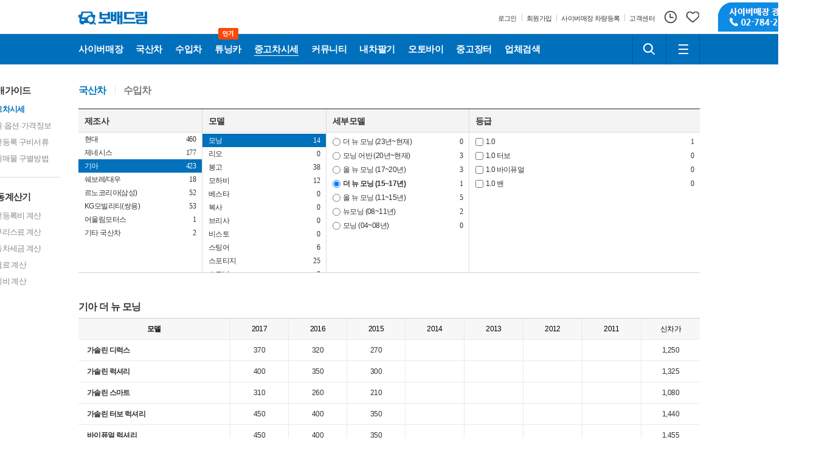

--- FILE ---
content_type: text/html; charset=utf-8
request_url: https://bobaedream.co.kr/dealguide/market_price_new.php?gubun=K&maker_no=3&group_no=55&model_no%5B%5D=1643
body_size: 135753
content:
<!DOCTYPE html>
<html lang="ko" xmlns="http://www.w3.org/1999/xhtml">
<head>
<meta charset="utf-8">
<meta name="viewport" content="user-scalable=yes"/>
<meta name="ROBOTS" content="INDEX,FOLLOW">
<meta name="ROBOTS" content="ALL">
<meta name="KEYWORDS" content="기아 더 뉴 모닝 중고차시세 | 보배드림">
<meta name="DESCRIPTION" content="자동차 검색, 중고차 시세, 수입차, 국산차, 내차사기">
<meta name="subject" content="중고차 보배드림">
<meta name="author" content="중고차 보배드림">
<meta name="copyright" content="중고차 보배드림">
<meta name="classification" content="중고차 보배드림">
<meta http-equiv="X-UA-Compatible" content="IE=edge">
<meta property="og:title" content="기아 더 뉴 모닝 중고차시세 | 보배드림">
<meta property="og:url" content="https://bobaedream.co.kr/dealguide/market_price_new.php?gubun=K&maker_no=3&group_no=55&model_no%5B%5D=1643">
<meta property="og:image" content="https://image.bobaedream.co.kr/renew2017/assets/images/bobae.png">
<meta property="og:description" content="자동차 검색, 중고차 시세, 수입차, 국산차, 내차사기">
<meta name="referrer" content="no-referrer-when-downgrade">
<link rel="shortcut icon" type="image/x-icon" href="//image.bobaedream.co.kr/renew2017/assets/images/favicon.ico">
<link rel="canonical" href="https://www.bobaedream.co.kr" />
<link rel="stylesheet" type="text/css" href="//image.bobaedream.co.kr/renew2017/assets/css/b_comm.css?v=190533">
<link rel="stylesheet" type="text/css" href="//image.bobaedream.co.kr/renew2017/assets/css/bobae.common.css?v=230329">
<link rel="stylesheet" type="text/css" href="//image.bobaedream.co.kr/renew2017/assets/css/b_content.css?v=221205">

<script type="text/javascript" src="//image.bobaedream.co.kr/renew2017/assets/js/bobae.min.js?v=3.12"></script>
<script type="text/javascript" src="//image.bobaedream.co.kr/renew2017/assets/js/bobae.comm.js?v=3.41"></script>


<title>기아 더 뉴 모닝 중고차시세 | 보배드림</title>

<script>

	// 알림
	function getnoti() {
		var dummy = new Date().getTime();
		var url = "/script/getnoti_2019.php?dummy=" + dummy;
			$("#svc-noti").load(url,function(response, status, xhr) {
			});
	}


	// 알림
	function get_top_cnt_new() {
	  var dummy     = new Date().getTime();
	
	  // , data: "dummy=" + dummy + "&no=" + no + "&dep=" + dep
	
	  $.ajax({
	    type: 'get'
	    , async: true
	    , url: '/script/note_get_cnt_new.php'
	    , data: "dummy="     + dummy
	    , dataType: 'json'
	    , beforeSend: function() {
	      //$('#ajax_load_indicator').show().fadeIn('fast');
	    }
	    , success: function(data) {
	      var response = data;
	
	      $("#noti").html(response['noti']);
	    }
	    , error: function(data, status, err) {
	      //alert('서버와의 통신이 실패했습니다.' + err);
	    }
	    , complete: function() {
	      //$('#ajax_load_indicator').fadeOut();
	    }
	  });
	}

$(document).ready(function() {  
	

	var uag = navigator.userAgent;
	uag = uag.toLowerCase();
	if(uag.indexOf("mobile") != -1 && uag.indexOf("ipad") == -1) {
	viewport = document.querySelector("meta[name=viewport]");
							viewport.setAttribute('content', 'width=1500, user-scalable=yes');
	
	} else {
		if( typeof document.querySelector == 'function') {
			viewport = document.querySelector("meta[name=viewport]");
			viewport.setAttribute('content', 'width=1500, user-scalable=yes');		
		}
	}
	

});



var googletag = googletag || {};
googletag.cmd = googletag.cmd || [];
$(function() {
var gads = document.createElement('script');
gads.async = true;
gads.type = 'text/javascript';
var useSSL = 'https:' == document.location.protocol;
gads.src = (useSSL ? 'https:' : 'http:') +
'//www.googletagservices.com/tag/js/gpt.js';
var node = document.getElementsByTagName('script')[0];
node.parentNode.insertBefore(gads, node);
});


</script>
</head>
<body class='body-used-price'>
<div id="skip-nav">
    <ul>
        <li><a href="#bobaeGNB">주요메뉴로 바로가기</a></li>
        <li><a href="#bobaeMain">오늘의 자동차 바로가기</a></li>
        <li><a href="#bobaeFoot">하단정보로 바로가기</a></li>
    </ul>
</div>
<!-- bobaeHead -->
<div id="bobaeHead" class="bobae-header-v3 js-header">
    <div class="top-container">
        <div class="component">
            <h1 class="top-logo-wrapper">
                <a class="link" href="https://www.bobaedream.co.kr" title="보배드림">
                    <span class="icon-symbol-car"></span>
                    <span class="icon-logo">보배드림</span>
                </a>
                
            </h1>
			
            <div class="top-util-wrapper">
                <div class="text-util-wrapper">
                    <ul class="text-util-list">
						                        <li class="text-util-item">
                            <a class="text-util" href="https://security.bobaedream.co.kr/member/slogin.php">
                                <span class="text">로그인</span>
                            </a>
                        </li>
                        <li class="text-util-item">
                            <a class="text-util" href="https://security.bobaedream.co.kr/member/join/register_choice_renew.php">
                                <span class="text">회원가입</span>
                            </a>
                        </li>
						<li class="text-util-item">
                            <a class="text-util" href="https://www.bobaedream.co.kr/center/car_photo_self.php?send_type=1">
                                <span class="text">사이버매장 차량등록</span>
                            </a>
                        </li>
						<li class="text-util-item">
                            <a class="text-util" href="https://www.bobaedream.co.kr/center/center.htm">
                                <span class="text">고객센터</span>
                            </a>
                        </li>
						                    </ul>
                </div>
                <div class="user-util-wrapper">
                    <ul class="user-util-list">
					                        <li class="user-util-item">
                            <a href="https://www.bobaedream.co.kr/mycar/manage/mycar_recent.php" class="my-util">
                                <span class="icon-util-history"></span>
                            </a>
                        </li>
                        <li class="user-util-item">
                            <a href="https://www.bobaedream.co.kr/mycar/manage/mycar_select_list.php" class="my-util">
                                <span class="icon-util-like"></span>
                            </a>
                        </li>
                    </ul>
                </div>
                <div class="top-service-banner">
                    <a class="link" href="https://www.bobaedream.co.kr/mycar/mycar_photo_request.php?mType=D" title="사이버매장 광고신청 02-784-2329">
                        <span class="banner">사이버매장 광고신청 02-784-2329</span>
                    </a>
                </div>
            </div>
        </div>
    </div>
    <div class="gnb-container">
        <div class="component">
            <div class="gnb-menu-wrapper">
                <ul class="gnb-menu-list js-menu">
					<li class="gnb-menu-item js-menu-item cyber" >
                        <a class="gnb-menu" href="/cyber/CyberCar.php?sel_m_gubun=ALL">
                   <span class="icon-menu-domestic">사이버매장</span>
               </a><div class="sub-menu js-sub-menu multiple">
                   <div class="sub-menu-wrapper"><div class="sub-menu-inner"><ul class="sub-menu-list"><li class="sub-menu-item"><a href="/cyber/CyberCar.php?sel_m_gubun=ALL">전체매물</a></li><li class="sub-menu-item"><a href="/cyber/CyberCar.php?gubun=K">국산차매장</a></li><li class="sub-menu-item"><a href="/cyber/CyberCar.php?gubun=I">수입차매장</a></li><li class="sub-menu-item"><a href="/cyber/CyberCar.php?cat=1">승용차매장</a></li><li class="sub-menu-item"><a href="/cyber/CyberCar.php?cat=2">스포츠카매장</a></li><li class="sub-menu-item"><a href="/cyber/CyberCar.php?cat=4">RV·SUV매장</a></li><li class="sub-menu-item"><a href="/cyber/CyberCar.php?cat=3">밴·승합차매장</a></li><li class="sub-menu-item"><a href="/cyber/CyberCar.php?features=pick">픽업·트럭매장</a></li><li class="sub-menu-item"><a href="/cyber/CyberCar.php?features=camp">캠핑카매장</a></li></ul></div><div class="sub-menu-inner"><ul class="sub-menu-list"><li class="sub-menu-item"><a href="/cyber/CyberCar.php?features=tuning">튜닝카매장</a></li><li class="sub-menu-item"><a href="/cyber/CyberCar.php?features=old">올드카·클래식카매장</a></li><li class="sub-menu-item"><a href="/cyber/CyberCar.php?features=super">슈퍼카매장</a></li><li class="sub-menu-item"><a href="/cyber/CyberCar.php?features=rare">희귀차매장</a></li><li class="sub-menu-item"><a href="/cyber/CyberCar.php?features=auto">오토갤러리매장</a></li></ul></div>  </div>
                </div>                    </li>
                    <li class="gnb-menu-item js-menu-item domestic">
                        <a class="gnb-menu" href="/mycar/mycar_list.php?gubun=K">
                   <span class="icon-menu-domestic">국산차</span>
               </a><div class="sub-menu js-sub-menu">
                   <div class="sub-menu-wrapper"><div class="sub-menu-inner"><ul class="sub-menu-list"><li class="sub-menu-item"><a href="/mycar/mycar_list.php?gubun=K">국산차검색</a></li><li class="sub-menu-item"><a href="/mycar/mycar_list.php?sel_m_gubun=tuning_K">튜닝카검색</a></li><li class="sub-menu-item"><a href="/mycar/mycar_list.php?sel_m_gubun=succ_K">리스렌트차량</a></li><li class="sub-menu-item"><a href="/cyber/CyberCar.php?gubun=K">사이버매장</a></li></ul></div>  </div>
                </div>                    </li>
                    <li class="gnb-menu-item js-menu-item imported">
                        <a class="gnb-menu" href="/mycar/mycar_list.php?gubun=I">
                   <span class="icon-menu-domestic">수입차</span>
               </a><div class="sub-menu js-sub-menu">
                   <div class="sub-menu-wrapper"><div class="sub-menu-inner"><ul class="sub-menu-list"><li class="sub-menu-item"><a href="/mycar/mycar_list.php?gubun=I">수입차검색</a></li><li class="sub-menu-item"><a href="/mycar/mycar_list.php?sel_m_gubun=tuning_I">튜닝카검색</a></li><li class="sub-menu-item"><a href="/mycar/mycar_list.php?sel_m_gubun=succ_I">리스렌트차량</a></li><li class="sub-menu-item"><a href="/cyber/CyberCar.php?gubun=I">사이버매장</a></li></ul></div>  </div>
                </div>                    </li>
				            <li class="gnb-menu-item js-menu-item tuning">
                         <a class="gnb-menu" href="https://www.bobaedream.co.kr/cyber/CyberCar.php?features=tuning">
                             <span class="icon-menu-tuning">튜닝카</span>
                             <span class="icon-hot">인기</span>
                        </a>
                     </li>                    
                    <li class="gnb-menu-item js-menu-item price is-selected">
                        <a class="gnb-menu" href="/dealguide/market_price_new.php">
                            <span class="icon-menu-store">중고차시세</span>
                        </a>
                    </li>
                    <li class="gnb-menu-item js-menu-item community">
                        <a class="gnb-menu" href="/board/bbs.php">
                            <span class="icon-menu-community">커뮤니티</span>
                        </a>
                        <div class="sub-menu multiple js-sub-menu" style="width:524px">
                             <div class="sub-menu-wrapper">
                             	   <div class="sub-menu-inner"><a href="/board/bbs.php" class="title">게시판</a><ul class="sub-menu-list"><li class="sub-menu-item"><a href="/list?code=best">베스트글</a></li><li class="sub-menu-item"><a href="/list?code=freeb">자유게시판</a></li><li class="sub-menu-item"><a href="/list?code=cnews">자동차뉴스/토론</a></li><li class="sub-menu-item"><a href="/list?code=politic">정치/시사게시판</a></li><li class="sub-menu-item"><a href="/list?code=battle">시승기·배틀·목격담</a></li><li class="sub-menu-item"><a href="/list?code=famous">유명인의 차</a></li><li class="sub-menu-item"><a href="/list?code=bbstory">보배드림 이야기</a></li><li class="sub-menu-item"><a href="/list?code=ad">성인게시판</a></li><li class="sub-menu-item"><a href="/list?code=bb_talk">제안·건의</a></li></ul></div><div class="sub-menu-inner"><a href="/board/bbs.php" class="title">&nbsp;</a><ul class="sub-menu-list"><li class="sub-menu-item"><a href="/list?code=sports&info3=국내야구">국내야구</a></li><li class="sub-menu-item"><a href="/list?code=sports&info3=해외야구">해외야구</a></li><li class="sub-menu-item"><a href="/list?code=sports&info3=해외축구">해외축구</a></li><li class="sub-menu-item"><a href="/list?code=sports&info3=국내축구">국내축구</a></li></ul></div>                             	   <div class="sub-menu-inner"><a href="/board/data.php" class="title">자료실</a><ul class="sub-menu-list"><li class="sub-menu-item"><a href="/list?code=humor">신유머/이슈</a></li><li class="sub-menu-item"><a href="/list?code=strange">유머게시판</a></li><li class="sub-menu-item"><a href="/list?code=accident">교통사고·블박</a></li><li class="sub-menu-item"><a href="/list?code=national">국산차게시판</a></li><li class="sub-menu-item"><a href="/list?code=import">수입차게시판</a></li><li class="sub-menu-item"><a href="/list?code=hotcar">내차사진</a></li><li class="sub-menu-item"><a href="/list?code=dica">직찍·특종발견</a></li><li class="sub-menu-item"><a href="/list?code=special">자동차사진·동영상</a></li><li class="sub-menu-item"><a href="/list?code=wheel">장착시공사진</a></li></ul></div><div class="sub-menu-inner"><a href="/board/data.php" class="title">&nbsp;</a><ul class="sub-menu-list"><li class="sub-menu-item"><a href="/list?code=nsfw">후방주의방</a></li><li class="sub-menu-item"><a href="/list?code=girl">레이싱모델</a></li><li class="sub-menu-item"><a href="/list?code=music">자유사진·동영상</a></li><li class="sub-menu-item"><a href="/list?code=army">군사·무기</a></li><li class="sub-menu-item"><a href="/list?code=truck">트럭·버스·중기</a></li><li class="sub-menu-item"><a href="/list?code=skybr">항공·해운·철도</a></li><li class="sub-menu-item"><a href="/list?code=bike">오토바이·자전거</a></li><li class="sub-menu-item"><a href="/list?code=vi">올드카·추억거리</a></li></ul></div>                            </div>
                        </div>
                    </li>
                    <li class="gnb-menu-item js-menu-item mycar">
                    	  <a class="gnb-menu" href="/mycar/mycar.php">
                   <span class="icon-menu-domestic">내차팔기</span>
               </a><div class="sub-menu js-sub-menu">
                   <div class="sub-menu-wrapper"><div class="sub-menu-inner"><ul class="sub-menu-list"><li class="sub-menu-item"><a href="/mycar/mycar.php">내차팔기 홈</a></li><li class="sub-menu-item"><a href="/mycar/mycar_self_step1.php?gubun=K">국산차 셀프등록</a></li><li class="sub-menu-item"><a href="/mycar/mycar_self_step1.php?gubun=I">수입차 셀프등록</a></li><li class="sub-menu-item"><a href="/mycar/mycar_photo_request.php?mType=C">사이버매장등록</a></li><li class="sub-menu-item"><a href="/mycar/ticket.php?gubun=K">국산차 매물등록권</a></li><li class="sub-menu-item"><a href="/mycar/ticket.php?gubun=I">수입차 매물등록권</a></li><li class="sub-menu-item"><a href="/mycar/mycar_photo_request.php?mType=D">촬영대행서비스</a></li></ul></div>  </div>
                </div>                    </li>
                    <li class="gnb-menu-item js-menu-item motorcycle">
                    	  <a class="gnb-menu" href="https://bike.bobaedream.co.kr">
                   <span class="icon-menu-domestic">오토바이</span>
               </a><div class="sub-menu js-sub-menu">
                   <div class="sub-menu-wrapper"><div class="sub-menu-inner"><ul class="sub-menu-list"><li class="sub-menu-item"><a href="https://bike.bobaedream.co.kr">오토바이홈</a></li><li class="sub-menu-item"><a href="https://bike.bobaedream.co.kr/bike2/bike_list.php?ifnew=Y">신차 매장</a></li><li class="sub-menu-item"><a href="https://bike.bobaedream.co.kr/bike2/bike_list.php?ifnew=N">중고차 매장</a></li><li class="sub-menu-item"><a href="https://bike.bobaedream.co.kr/bike_good/bike_good_list.php">용품장터</a></li><li class="sub-menu-item"><a href="https://bike.bobaedream.co.kr/bike2/board/bike_community_main.php">커뮤니티</a></li><li class="sub-menu-item"><a href="https://bike.bobaedream.co.kr/bike2/bike_apply.php">매물등록하기</a></li><li class="sub-menu-item"><a href="https://bike.bobaedream.co.kr/bike2/mycar_list_main.php">나의매물관리</a></li></ul></div>  </div>
                </div>                    </li>
                    <li class="gnb-menu-item js-menu-item market">
                    	  <a class="gnb-menu" href="https://good.bobaedream.co.kr/good/list_sale.php">
                   <span class="icon-menu-domestic">중고장터</span>
               </a><div class="sub-menu js-sub-menu">
                   <div class="sub-menu-wrapper"><div class="sub-menu-inner"><ul class="sub-menu-list"><li class="sub-menu-item"><a href="https://good.bobaedream.co.kr/good/list_sale.php">전체보기</a></li><li class="sub-menu-item"><a href="https://good.bobaedream.co.kr/good/list_sale.php?on=old">중고용품 검색</a></li><li class="sub-menu-item"><a href="https://good.bobaedream.co.kr/good/list_sale.php?on=new">새제품 검색</a></li><li class="sub-menu-item"><a href="https://good.bobaedream.co.kr/good/list_sale.php?d1=150">수입차용품 검색</a></li><li class="sub-menu-item"><a href="https://good.bobaedream.co.kr/good/home.php">용품등록하기</a></li><li class="sub-menu-item"><a href="https://good.bobaedream.co.kr/good/list_mygood.php">나의 용품관리</a></li></ul></div>  </div>
                </div>                    </li>
                    <li class="gnb-menu-item js-menu-item store">
                        <a class="gnb-menu" href="/partner/partner_main.php">
                            <span class="icon-menu-store">업체검색</span>
                        </a>
                    </li>
                    <!--
                    <li class="gnb-menu-item js-menu-item">
                        <button class="btn-navigation" type="button">
                            <span class="icon-menu-more">더보기</span>
                            <span class="icon-arrow"></span>
                        </button>
                    </li>
                    -->
					
                    
                </ul>
            </div>
            <div class="square-util-wrapper">
                <ul class="square-util-list">
                    <li class="square-util-item">
                        <button class="square-util btn-search js-btn-srch" type="button">
                            <span class="icon-util-search">검색하기</span>
                        </button>
                        <div class="field-search js-top-srch">
						<form name="search_form" method="post" action="//www.bobaedream.co.kr/search" onsubmit="javascript:	if(!document.search_form.keyword.value) { var _this = BOBAE.header; _this.$topSrch.parent('li').removeClass('is-extend'); return false; } else { document.search_form.submit(); }">
                            
                                <label for="keyword" class="blind">검색하기</label>
                                <span class="inp-srch">
                                    <input type="search" id="keyword" name="keyword">
                                </span>
                                <button class="btn-submit" type="submit">
                                    <span class="icon-util-search">검색하기</span>
                                </button>
                            </form>
                        </div>
                    </li>
                    <li class="square-util-item">
                        <button class="square-util js-btn-allsvc" type="button">
                            <span class="icon-util-menu">전체메뉴</span>
                        </button>
                    </li>
                </ul>
            </div>
        </div>
    </div>
</div>
<!-- // bobaeHead -->

<!-- bobaeService -->
<div class="bobae-service js-all-service" id="bobaeService">
    <div class="bs-dim js-bs-dim"></div>
    <div class="svc-box">
        <h2 class="blind">보배드림 전체메뉴</h2>
        <!-- [S] service-all-area -->
        <div class="service-all-area">
			            <div class="svc-col">
                <h3 class="stit"><a href="/cyber/CyberCar.php?sel_m_gubun=ALL">사이버매장</a></h3>
                <ul class="svc-list">
								<li><a href="/cyber/CyberCar.php?sel_m_gubun=ALL">전체매물</a></li>
								<li><a href="/cyber/CyberCar.php?gubun=K">국산차</a></li>
								<li><a href="/cyber/CyberCar.php?gubun=I">수입차</a></li>
								<li><a href="/cyber/CyberCar.php?cat=1">승용차</a></li>
								<li><a href="/cyber/CyberCar.php?cat=2">스포츠카</a></li>
								<li><a href="/cyber/CyberCar.php?cat=4">RV·SUV</a></li>
								<li><a href="/cyber/CyberCar.php?cat=3">밴·승합차</a></li>
								<li><a href="/cyber/CyberCar.php?features=pick">픽업·트럭</a></li>
								<li><a href="/cyber/CyberCar.php?features=camp">캠핑카</a></li>
								<li><a href="/cyber/CyberCar.php?features=tuning">튜닝카</a></li>
								<li><a href="/cyber/CyberCar.php?features=old">올드카·클래식카</a></li>
								<li><a href="/cyber/CyberCar.php?features=super">슈퍼카</a></li>
								<li><a href="/cyber/CyberCar.php?features=rare">희귀차</a></li>
								<li><a href="/cyber/CyberCar.php?features=auto">오토갤러리</a></li>
				                </ul>
            </div>
			            <div class="svc-col">
                <h3 class="stit"><a href="/mycar/mycar_list.php?gubun=K">국산차</a></h3>
                <ul class="svc-list">
								<li><a href="/mycar/mycar_list.php?gubun=K">국산차검색</a></li>
								<li><a href="/mycar/mycar_list.php?sel_m_gubun=tuning_K">튜닝카검색</a></li>
								<li><a href="/mycar/mycar_list.php?sel_m_gubun=succ_K">리스렌트차량</a></li>
								<li><a href="/cyber/CyberCar.php?gubun=K">사이버매장</a></li>
				                </ul>
            </div>
			            <div class="svc-col">
                <h3 class="stit"><a href="/mycar/mycar_list.php?gubun=I">수입차</a></h3>
                <ul class="svc-list">
								<li><a href="/mycar/mycar_list.php?gubun=I">수입차검색</a></li>
								<li><a href="/mycar/mycar_list.php?sel_m_gubun=tuning_I">튜닝카검색</a></li>
								<li><a href="/mycar/mycar_list.php?sel_m_gubun=succ_I">리스렌트차량</a></li>
								<li><a href="/cyber/CyberCar.php?gubun=I">사이버매장</a></li>
				                </ul>
            </div>
			            <div class="svc-col">
                <h3 class="stit"><a href="/mycar/mycar.php">내차팔기</a></h3>
                <ul class="svc-list">
								<li><a href="/mycar/mycar.php">내차팔기 홈</a></li>
								<li><a href="/mycar/mycar_self_step1.php?gubun=K">국산차 셀프등록</a></li>
								<li><a href="/mycar/mycar_self_step1.php?gubun=I">수입차 셀프등록</a></li>
								<li><a href="/mycar/mycar_photo_request.php?mType=C">사이버매장등록</a></li>
								<li><a href="/mycar/ticket.php?gubun=K">국산차 매물등록권</a></li>
								<li><a href="/mycar/ticket.php?gubun=I">수입차 매물등록권</a></li>
								<li><a href="/mycar/mycar_photo_request.php?mType=D">촬영대행서비스</a></li>
				                </ul>
            </div>
			            <div class="svc-col">
                <h3 class="stit"><a href="https://bike.bobaedream.co.kr">오토바이</a></h3>
                <ul class="svc-list">
								<li><a href="https://bike.bobaedream.co.kr">오토바이홈</a></li>
								<li><a href="https://bike.bobaedream.co.kr/bike2/bike_list.php?ifnew=Y">신차 매장</a></li>
								<li><a href="https://bike.bobaedream.co.kr/bike2/bike_list.php?ifnew=N">중고차 매장</a></li>
								<li><a href="https://bike.bobaedream.co.kr/bike_good/bike_good_list.php">용품장터</a></li>
								<li><a href="https://bike.bobaedream.co.kr/bike2/board/bike_community_main.php">커뮤니티</a></li>
								<li><a href="https://bike.bobaedream.co.kr/bike2/bike_apply.php">매물등록하기</a></li>
								<li><a href="https://bike.bobaedream.co.kr/bike2/mycar_list_main.php">나의매물관리</a></li>
				                </ul>
            </div>
			            <div class="svc-col">
                <h3 class="stit"><a href="/partner/partner_main.php">협력업체</a></h3>
                <ul class="svc-list">
								<li><a href="/partner/partner_main.php">협력업체홈</a></li>
								<li><a href="/partner/partner_search.php">협력업체찾기</a></li>
								<li><a href="/partner/partner_photo.php">업체작업사진</a></li>
								<li><a href="/partner/partner_movie.php">업체작업영상</a></li>
								<li><a href="/partner/partner_visit.php">방문후기</a></li>
								<li><a href="/partner/partner_event.php">이벤트소식</a></li>
								<li><a href="/partner/partner_qna.php">질문과답변</a></li>
								<li><a href="/partner/partner_request.php">협력업체문의</a></li>
				                </ul>
            </div>
			            <div class="svc-col">
                <h3 class="stit"><a href="https://good.bobaedream.co.kr/good/list_sale.php">중고장터</a></h3>
                <ul class="svc-list">
								<li><a href="https://good.bobaedream.co.kr/good/list_sale.php">전체보기</a></li>
								<li><a href="https://good.bobaedream.co.kr/good/list_sale.php?on=old">중고용품 검색</a></li>
								<li><a href="https://good.bobaedream.co.kr/good/list_sale.php?on=new">새제품 검색</a></li>
								<li><a href="https://good.bobaedream.co.kr/good/list_sale.php?d1=150">수입차용품 검색</a></li>
								<li><a href="https://good.bobaedream.co.kr/good/home.php">용품등록하기</a></li>
								<li><a href="https://good.bobaedream.co.kr/good/list_mygood.php">나의 용품관리</a></li>
				                </ul>
            </div>
			            <div class="svc-col">
                <h3 class="stit"><a href="/board/bbs.php">게시판</a></h3>
                <ul class="svc-list">
								<li><a href="/list?code=best">베스트글</a></li>
								<li><a href="/list?code=freeb">자유게시판</a></li>
								<li><a href="/list?code=cnews">자동차뉴스/토론</a></li>
								<li><a href="/list?code=politic">정치/시사게시판</a></li>
								<li><a href="/list?code=battle">시승기·배틀·목격담</a></li>
								<li><a href="/list?code=famous">유명인의 차</a></li>
								<li><a href="/list?code=bbstory">보배드림 이야기</a></li>
								<li><a href="/list?code=ad">성인게시판</a></li>
								<li><a href="/list?code=bb_talk">제안·건의</a></li>
								<li><a href="/list?code=sports&info3=국내야구">국내야구</a></li>
								<li><a href="/list?code=sports&info3=해외야구">해외야구</a></li>
								<li><a href="/list?code=sports&info3=해외축구">해외축구</a></li>
								<li><a href="/list?code=sports&info3=국내축구">국내축구</a></li>
				                </ul>
            </div>
			            <div class="svc-col">
                <h3 class="stit"><a href="/board/data.php">자료실</a></h3>
                <ul class="svc-list">
								<li><a href="/list?code=humor">신유머/이슈</a></li>
								<li><a href="/list?code=strange">유머게시판</a></li>
								<li><a href="/list?code=accident">교통사고·블박</a></li>
								<li><a href="/list?code=national">국산차게시판</a></li>
								<li><a href="/list?code=import">수입차게시판</a></li>
								<li><a href="/list?code=hotcar">내차사진</a></li>
								<li><a href="/list?code=dica">직찍·특종발견</a></li>
								<li><a href="/list?code=special">자동차사진·동영상</a></li>
								<li><a href="/list?code=wheel">장착시공사진</a></li>
								<li><a href="/list?code=nsfw">후방주의방</a></li>
								<li><a href="/list?code=girl">레이싱모델</a></li>
								<li><a href="/list?code=music">자유사진·동영상</a></li>
								<li><a href="/list?code=army">군사·무기</a></li>
								<li><a href="/list?code=truck">트럭·버스·중기</a></li>
								<li><a href="/list?code=skybr">항공·해운·철도</a></li>
								<li><a href="/list?code=bike">오토바이·자전거</a></li>
								<li><a href="/list?code=vi">올드카·추억거리</a></li>
				                </ul>
            </div>
			            <div class="svc-col">
                <h3 class="stit"><a href="/">테마별</a></h3>
                <ul class="svc-list">
								<li><a href="/event/event_list.php?event_gubun=1">보배드림 이벤트</a></li>
				                </ul>
            </div>
			        </div>
        <!-- //[E] service-all-area -->
    </div>
</div>
<!-- //bobaeService --><script type="text/javascript" src="//image.bobaedream.co.kr/renew/js/mycar_common.js"></script>
<!-- bobaeContent -->
<div id="bobaeContent" class="page-container">
    <h2 class="blind">자동계산기</h2>

    <div class="component page-transactionGuide" id="used-price">
		<!-- [S] page-snb -->
        <div class="page-snb mode-aside">
            <div class="snb-group">
                <strong class="depth1">매매가이드</strong>
                <ul class="depth2">
                    <li class="is-active"><a href="/dealguide/market_price_new.php?gubun=K">중고차시세</a></li>
                    <li><a href="/dealguide/carinfo.php">제원·옵션·가격정보</a></li>
                    <li><a href="/dealguide/required_documents_new.php">이전등록 구비서류</a></li>
                    <li><a href="/dealguide/false_advertising_new.php">허위매물 구별방법</a></li>
                </ul>
            </div>
            <div class="snb-group">
                <strong class="depth1">자동계산기</strong>
                <ul class="depth2">
                    <li><a href="/dealguide/Calculation_A.php">이전등록비 계산</a></li>
                    <li><a href="/dealguide/Calculation_C.php">할부리스료 계산</a></li>
                    <li><a href="/dealguide/Calculation_B.php">자동차세금 계산</a></li>
                    <li><a href="/dealguide/Calculation_D.php">보험료 계산</a></li>
                    <li><a href="/dealguide/Calculation_E.php">유지비 계산</a></li>
                </ul>
            </div>
        </div>
        <!-- //[E] page-snb -->
        <!-- [S] page-body -->
        <div class="page-body">

           
<style>
	.option_li {
		background-image:url('//image.bobaedream.co.kr/renew/images/common/loading_s.gif');  
		background-repeat:no-repeat;
		background-position:center center;
	}
</style>

            <!-- [S] pate-finder -->
            <div class="page-finder">
                
                    <!-- [C] page-tabs -->
                    <ul class="page-tabs js-tabs">
                        <li class="is-active"><button type="button" class="tab" onclick="location.href='/dealguide/market_price_new.php?gubun=K'">국산차</button></li>
                        <li ><button type="button" class="tab" onclick="location.href='/dealguide/market_price_new.php?gubun=I'">수입차</button></li>
                    </ul>
					<form id='frm_search' name='frm_search' method="get">
						<input type="hidden" name="gubun"           id="gubun"         		value="K">
						<input type="hidden" name="ot"              id="ot"            		value="">
						<input type="hidden" name="dt"              id="dt" 		          value="">						
						<input type="hidden" name="tab"             id="tab"           		value="">
						<input type="hidden" name="zone"            id="zone"          		value="">
						<input type="hidden" name="sel_m_gubun" 		id="sel_m_gubun"      value="">		  
						<input type="hidden" name="carriage"        id="carriage"      		value="">  
						<input type="hidden" name="maker_no" 		    id="maker_no"         value="3">		    
						<input type="hidden" name="group_no" 		    id="group_no"         value="55">		    
						<input type="hidden" name="sold_car" 		    id="sold_car"         value="">		    
						<input type="hidden" name="page" 		    id="page"         value="">		    
						<input type="hidden" name="start_y" 		    id="start_y"         value="">
                    <!-- 제조사별 -->
                    <div class="js-tabs-content is-visible">
                        <div class="wrap-finder-maker">
                            <!-- 제조사 -->
                            <div class="area-maker">
                                <h4>제조사</h4>
                                <div class="list-comm js-tabs">
                                    <dl class="group-list">
											<dd>
                                        				 	   <button type="button" onclick="car_depth_lite('49', 1, '');">
                                        				       <span class="t1">현대</span>
                                        				       <span class="t2 mkCnt_49">460</span>
                                        				  	  </button>
                                        						</dd>
<dd>
                                        				 	   <button type="button" onclick="car_depth_lite('1010', 1, '');">
                                        				       <span class="t1">제네시스</span>
                                        				       <span class="t2 mkCnt_1010">177</span>
                                        				  	  </button>
                                        						</dd>
<dd class="is-active">
                                        				 	   <button type="button" onclick="car_depth_lite('3', 1, '');">
                                        				       <span class="t1">기아</span>
                                        				       <span class="t2 mkCnt_3">423</span>
                                        				  	  </button>
                                        						</dd>
<dd>
                                        				 	   <button type="button" onclick="car_depth_lite('8', 1, '');">
                                        				       <span class="t1">쉐보레/대우</span>
                                        				       <span class="t2 mkCnt_8">18</span>
                                        				  	  </button>
                                        						</dd>
<dd>
                                        				 	   <button type="button" onclick="car_depth_lite('26', 1, '');">
                                        				       <span class="t1">르노코리아(삼성)</span>
                                        				       <span class="t2 mkCnt_26">52</span>
                                        				  	  </button>
                                        						</dd>
<dd>
                                        				 	   <button type="button" onclick="car_depth_lite('31', 1, '');">
                                        				       <span class="t1">KG모빌리티(쌍용)</span>
                                        				       <span class="t2 mkCnt_31">53</span>
                                        				  	  </button>
                                        						</dd>
<dd>
                                        				 	   <button type="button" onclick="car_depth_lite('1000', 1, '');">
                                        				       <span class="t1">어울림모터스</span>
                                        				       <span class="t2 mkCnt_1000">1</span>
                                        				  	  </button>
                                        						</dd>
<dd>
                                        				 	   <button type="button" onclick="car_depth_lite('85', 1, '');">
                                        				       <span class="t1">기타 국산차</span>
                                        				       <span class="t2 mkCnt_85">2</span>
                                        				  	  </button>
                                        						</dd>
		                                    	
                                    </dl>
                                </div>
                            </div>
                            <!-- 모델 -->
                            <div class="area-model">
                                <h4>모델</h4>
                                <div class="list-comm js-tabs">
                                    <dl class="group-list">
                                        <dd><button type="button" onclick="modelSel(762, this);"><span class="t1">K3</span><span class="t2 grCnt_762">7</span></button></dd>
<dd><button type="button" onclick="modelSel(44, this);"><span class="t1">K5</span><span class="t2 grCnt_44">23</span></button></dd>
<dd><button type="button" onclick="modelSel(45, this);"><span class="t1">K7</span><span class="t2 grCnt_45">16</span></button></dd>
<dd><button type="button" onclick="modelSel(46, this);"><span class="t1">K9</span><span class="t2 grCnt_46">12</span></button></dd>
<dd><button type="button" onclick="modelSel(880, this);"><span class="t1">니로</span><span class="t2 grCnt_880">6</span></button></dd>
<dd><button type="button" onclick="modelSel(50, this);"><span class="t1">레이</span><span class="t2 grCnt_50">15</span></button></dd>
<dd><button type="button" onclick="modelSel(47, this);"><span class="t1">X-트렉</span><span class="t2 grCnt_47">0</span></button></dd>
<dd><button type="button" onclick="modelSel(48, this);"><span class="t1">그랜버드</span><span class="t2 grCnt_48">1</span></button></dd>
<dd><button type="button" onclick="modelSel(49, this);"><span class="t1">라이노</span><span class="t2 grCnt_49">0</span></button></dd>
<dd><button type="button" onclick="modelSel(51, this);"><span class="t1">레토나</span><span class="t2 grCnt_51">0</span></button></dd>
<dd><button type="button" onclick="modelSel(52, this);"><span class="t1">로체</span><span class="t2 grCnt_52">0</span></button></dd>
<dd><button type="button" onclick="modelSel(53, this);"><span class="t1">록스타</span><span class="t2 grCnt_53">0</span></button></dd>
<dd class='is-active'><button type="button" onclick="modelSel(55, this);"><span class="t1">모닝</span><span class="t2 grCnt_55">14</span></button></dd>
<dd><button type="button" onclick="modelSel(54, this);"><span class="t1">리오</span><span class="t2 grCnt_54">0</span></button></dd>
<dd><button type="button" onclick="modelSel(59, this);"><span class="t1">봉고</span><span class="t2 grCnt_59">38</span></button></dd>
<dd><button type="button" onclick="modelSel(56, this);"><span class="t1">모하비</span><span class="t2 grCnt_56">12</span></button></dd>
<dd><button type="button" onclick="modelSel(57, this);"><span class="t1">베스타</span><span class="t2 grCnt_57">0</span></button></dd>
<dd><button type="button" onclick="modelSel(58, this);"><span class="t1">복사</span><span class="t2 grCnt_58">0</span></button></dd>
<dd><button type="button" onclick="modelSel(60, this);"><span class="t1">브리사</span><span class="t2 grCnt_60">0</span></button></dd>
<dd><button type="button" onclick="modelSel(61, this);"><span class="t1">비스토</span><span class="t2 grCnt_61">0</span></button></dd>
<dd><button type="button" onclick="modelSel(919, this);"><span class="t1">스팅어</span><span class="t2 grCnt_919">6</span></button></dd>
<dd><button type="button" onclick="modelSel(67, this);"><span class="t1">스포티지</span><span class="t2 grCnt_67">25</span></button></dd>
<dd><button type="button" onclick="modelSel(928, this);"><span class="t1">스토닉</span><span class="t2 grCnt_928">0</span></button></dd>
<dd><button type="button" onclick="modelSel(69, this);"><span class="t1">쏘렌토</span><span class="t2 grCnt_69">42</span></button></dd>
<dd><button type="button" onclick="modelSel(70, this);"><span class="t1">쏘울</span><span class="t2 grCnt_70">1</span></button></dd>
<dd><button type="button" onclick="modelSel(62, this);"><span class="t1">세레스</span><span class="t2 grCnt_62">0</span></button></dd>
<dd><button type="button" onclick="modelSel(63, this);"><span class="t1">세이블</span><span class="t2 grCnt_63">0</span></button></dd>
<dd><button type="button" onclick="modelSel(64, this);"><span class="t1">세피아</span><span class="t2 grCnt_64">0</span></button></dd>
<dd><button type="button" onclick="modelSel(65, this);"><span class="t1">슈마</span><span class="t2 grCnt_65">0</span></button></dd>
<dd><button type="button" onclick="modelSel(66, this);"><span class="t1">스펙트라</span><span class="t2 grCnt_66">0</span></button></dd>
<dd><button type="button" onclick="modelSel(68, this);"><span class="t1">쎄라토</span><span class="t2 grCnt_68">0</span></button></dd>
<dd><button type="button" onclick="modelSel(71, this);"><span class="t1">아벨라</span><span class="t2 grCnt_71">0</span></button></dd>
<dd><button type="button" onclick="modelSel(72, this);"><span class="t1">엔터프라이즈</span><span class="t2 grCnt_72">0</span></button></dd>
<dd><button type="button" onclick="modelSel(73, this);"><span class="t1">엘란</span><span class="t2 grCnt_73">1</span></button></dd>
<dd><button type="button" onclick="modelSel(76, this);"><span class="t1">카니발</span><span class="t2 grCnt_76">167</span></button></dd>
<dd><button type="button" onclick="modelSel(74, this);"><span class="t1">오피러스</span><span class="t2 grCnt_74">2</span></button></dd>
<dd><button type="button" onclick="modelSel(75, this);"><span class="t1">옵티마</span><span class="t2 grCnt_75">0</span></button></dd>
<dd><button type="button" onclick="modelSel(77, this);"><span class="t1">카렌스</span><span class="t2 grCnt_77">2</span></button></dd>
<dd><button type="button" onclick="modelSel(779, this);"><span class="t1">트럭</span><span class="t2 grCnt_779">0</span></button></dd>
<dd><button type="button" onclick="modelSel(78, this);"><span class="t1">카스타</span><span class="t2 grCnt_78">0</span></button></dd>
<dd><button type="button" onclick="modelSel(79, this);"><span class="t1">캐피탈</span><span class="t2 grCnt_79">1</span></button></dd>
<dd><button type="button" onclick="modelSel(88, this);"><span class="t1">코스모스</span><span class="t2 grCnt_88">1</span></button></dd>
<dd><button type="button" onclick="modelSel(89, this);"><span class="t1">콤비</span><span class="t2 grCnt_89">0</span></button></dd>
<dd><button type="button" onclick="modelSel(90, this);"><span class="t1">콩코드</span><span class="t2 grCnt_90">0</span></button></dd>
<dd><button type="button" onclick="modelSel(91, this);"><span class="t1">크레도스</span><span class="t2 grCnt_91">0</span></button></dd>
<dd><button type="button" onclick="modelSel(92, this);"><span class="t1">타우너</span><span class="t2 grCnt_92">0</span></button></dd>
<dd><button type="button" onclick="modelSel(93, this);"><span class="t1">타이탄</span><span class="t2 grCnt_93">0</span></button></dd>
<dd><button type="button" onclick="modelSel(94, this);"><span class="t1">토픽</span><span class="t2 grCnt_94">0</span></button></dd>
<dd><button type="button" onclick="modelSel(95, this);"><span class="t1">트레이드</span><span class="t2 grCnt_95">0</span></button></dd>
<dd><button type="button" onclick="modelSel(100, this);"><span class="t1">프라이드</span><span class="t2 grCnt_100">1</span></button></dd>
<dd><button type="button" onclick="modelSel(98, this);"><span class="t1">포르테</span><span class="t2 grCnt_98">1</span></button></dd>
<dd><button type="button" onclick="modelSel(96, this);"><span class="t1">파맥스</span><span class="t2 grCnt_96">0</span></button></dd>
<dd><button type="button" onclick="modelSel(97, this);"><span class="t1">파크타운</span><span class="t2 grCnt_97">0</span></button></dd>
<dd><button type="button" onclick="modelSel(99, this);"><span class="t1">포텐샤</span><span class="t2 grCnt_99">2</span></button></dd>
<dd><button type="button" onclick="modelSel(101, this);"><span class="t1">프레지오</span><span class="t2 grCnt_101">0</span></button></dd>
<dd><button type="button" onclick="modelSel(773, this);"><span class="t1">기타</span><span class="t2 grCnt_773">1</span></button></dd>
<dd><button type="button" onclick="modelSel(102, this);"><span class="t1">피아트 132</span><span class="t2 grCnt_102">0</span></button></dd>
<dd><button type="button" onclick="modelSel(780, this);"><span class="t1">캠핑카</span><span class="t2 grCnt_780">0</span></button></dd>
<dd><button type="button" onclick="modelSel(973, this);"><span class="t1">셀토스</span><span class="t2 grCnt_973">6</span></button></dd>
<dd><button type="button" onclick="modelSel(1079, this);"><span class="t1">K8</span><span class="t2 grCnt_1079">16</span></button></dd>
<dd><button type="button" onclick="modelSel(1049, this);"><span class="t1">텔루라이드</span><span class="t2 grCnt_1049">0</span></button></dd>
<dd><button type="button" onclick="modelSel(1086, this);"><span class="t1">EV6</span><span class="t2 grCnt_1086">0</span></button></dd>
<dd><button type="button" onclick="modelSel(1275, this);"><span class="t1">EV9</span><span class="t2 grCnt_1275">0</span></button></dd>
<dd><button type="button" onclick="modelSel(1293, this);"><span class="t1">EV3</span><span class="t2 grCnt_1293">2</span></button></dd>
<dd><button type="button" onclick="modelSel(1307, this);"><span class="t1">타스만</span><span class="t2 grCnt_1307">1</span></button></dd>
<dd><button type="button" onclick="modelSel(1310, this);"><span class="t1">EV4</span><span class="t2 grCnt_1310">0</span></button></dd>
<dd><button type="button" onclick="modelSel(1324, this);"><span class="t1">EV5</span><span class="t2 grCnt_1324">1</span></button></dd>
<dd><button type="button" onclick="modelSel(1327, this);"><span class="t1">PV5</span><span class="t2 grCnt_1327">0</span></button></dd>
                                    </dl>
                                </div>
                            </div>
                            <!-- 세부모델 -->
                            <div class="area-detail">
                                <h4>세부모델</h4>
                                <div class="list-comm">
                                    <dl class="group-list">
                                        <dd class="c_model_762" style="display:none;"><span class="optBox"><input type="radio" id="detail2445" name="model_no[]" value="2445" onclick="car_depth_lite(this.value, 2, ''); getPriceList();"  /><label for="detail2445">더 뉴 K3&nbsp;(21년~현재)</label></span><span class="t2 mdCnt_2445">2</span></dd>
<dd class="c_model_762" style="display:none;"><span class="optBox"><input type="radio" id="detail1898" name="model_no[]" value="1898" onclick="car_depth_lite(this.value, 2, ''); getPriceList();"  /><label for="detail1898">올 뉴 K3&nbsp;(18~21년)</label></span><span class="t2 mdCnt_1898">1</span></dd>
<dd class="c_model_762" style="display:none;"><span class="optBox"><input type="radio" id="detail1689" name="model_no[]" value="1689" onclick="car_depth_lite(this.value, 2, ''); getPriceList();"  /><label for="detail1689">더 뉴 K3&nbsp;(15~18년)</label></span><span class="t2 mdCnt_1689">0</span></dd>
<dd class="c_model_762" style="display:none;"><span class="optBox"><input type="radio" id="detail1527" name="model_no[]" value="1527" onclick="car_depth_lite(this.value, 2, ''); getPriceList();"  /><label for="detail1527">K3&nbsp;(12~15년)</label></span><span class="t2 mdCnt_1527">3</span></dd>
<dd class="c_model_762" style="display:none;"><span class="optBox"><input type="radio" id="detail2363" name="model_no[]" value="2363" onclick="car_depth_lite(this.value, 2, ''); getPriceList();"  /><label for="detail2363">더 뉴 K3 쿱&nbsp;(16~17년)</label></span><span class="t2 mdCnt_2363">0</span></dd>
<dd class="c_model_762" style="display:none;"><span class="optBox"><input type="radio" id="detail1582" name="model_no[]" value="1582" onclick="car_depth_lite(this.value, 2, ''); getPriceList();"  /><label for="detail1582">K3 쿱&nbsp;(13~16년)</label></span><span class="t2 mdCnt_1582">1</span></dd>
<dd class="c_model_44" style="display:none;"><span class="optBox"><input type="radio" id="detail2815" name="model_no[]" value="2815" onclick="car_depth_lite(this.value, 2, ''); getPriceList();"  /><label for="detail2815">더 뉴 K5 3세대&nbsp;(23년~현재)</label></span><span class="t2 mdCnt_2815">2</span></dd>
<dd class="c_model_44" style="display:none;"><span class="optBox"><input type="radio" id="detail2816" name="model_no[]" value="2816" onclick="car_depth_lite(this.value, 2, ''); getPriceList();"  /><label for="detail2816">더 뉴 K5 하이브리드 3세대&nbsp;(23년~현재)</label></span><span class="t2 mdCnt_2816">3</span></dd>
<dd class="c_model_44" style="display:none;"><span class="optBox"><input type="radio" id="detail2105" name="model_no[]" value="2105" onclick="car_depth_lite(this.value, 2, ''); getPriceList();"  /><label for="detail2105">K5 3세대&nbsp;(19~23년)</label></span><span class="t2 mdCnt_2105">5</span></dd>
<dd class="c_model_44" style="display:none;"><span class="optBox"><input type="radio" id="detail2106" name="model_no[]" value="2106" onclick="car_depth_lite(this.value, 2, ''); getPriceList();"  /><label for="detail2106">K5 하이브리드 3세대&nbsp;(19~23년)</label></span><span class="t2 mdCnt_2106">1</span></dd>
<dd class="c_model_44" style="display:none;"><span class="optBox"><input type="radio" id="detail1893" name="model_no[]" value="1893" onclick="car_depth_lite(this.value, 2, ''); getPriceList();"  /><label for="detail1893">더 뉴 K5 2세대&nbsp;(18~20년)</label></span><span class="t2 mdCnt_1893">2</span></dd>
<dd class="c_model_44" style="display:none;"><span class="optBox"><input type="radio" id="detail1912" name="model_no[]" value="1912" onclick="car_depth_lite(this.value, 2, ''); getPriceList();"  /><label for="detail1912">더 뉴 K5 하이브리드 2세대&nbsp;(18~19년)</label></span><span class="t2 mdCnt_1912">0</span></dd>
<dd class="c_model_44" style="display:none;"><span class="optBox"><input type="radio" id="detail1662" name="model_no[]" value="1662" onclick="car_depth_lite(this.value, 2, ''); getPriceList();"  /><label for="detail1662">K5 2세대&nbsp;(15~18년)</label></span><span class="t2 mdCnt_1662">4</span></dd>
<dd class="c_model_44" style="display:none;"><span class="optBox"><input type="radio" id="detail1729" name="model_no[]" value="1729" onclick="car_depth_lite(this.value, 2, ''); getPriceList();"  /><label for="detail1729">K5 하이브리드 2세대&nbsp;(15~18년)</label></span><span class="t2 mdCnt_1729">0</span></dd>
<dd class="c_model_44" style="display:none;"><span class="optBox"><input type="radio" id="detail1574" name="model_no[]" value="1574" onclick="car_depth_lite(this.value, 2, ''); getPriceList();"  /><label for="detail1574">더 뉴 K5&nbsp;(13~15년)</label></span><span class="t2 mdCnt_1574">2</span></dd>
<dd class="c_model_44" style="display:none;"><span class="optBox"><input type="radio" id="detail1238" name="model_no[]" value="1238" onclick="car_depth_lite(this.value, 2, ''); getPriceList();"  /><label for="detail1238">K5&nbsp;(10~13년)</label></span><span class="t2 mdCnt_1238">4</span></dd>
<dd class="c_model_44" style="display:none;"><span class="optBox"><input type="radio" id="detail1417" name="model_no[]" value="1417" onclick="car_depth_lite(this.value, 2, ''); getPriceList();"  /><label for="detail1417">K5 하이브리드&nbsp;(11~15년)</label></span><span class="t2 mdCnt_1417">0</span></dd>
<dd class="c_model_45" style="display:none;"><span class="optBox"><input type="radio" id="detail2007" name="model_no[]" value="2007" onclick="car_depth_lite(this.value, 2, ''); getPriceList();"  /><label for="detail2007">K7 프리미어&nbsp;(19~21년)</label></span><span class="t2 mdCnt_2007">3</span></dd>
<dd class="c_model_45" style="display:none;"><span class="optBox"><input type="radio" id="detail2077" name="model_no[]" value="2077" onclick="car_depth_lite(this.value, 2, ''); getPriceList();"  /><label for="detail2077">K7 프리미어 하이브리드&nbsp;(19~21년)</label></span><span class="t2 mdCnt_2077">2</span></dd>
<dd class="c_model_45" style="display:none;"><span class="optBox"><input type="radio" id="detail1692" name="model_no[]" value="1692" onclick="car_depth_lite(this.value, 2, ''); getPriceList();"  /><label for="detail1692">올 뉴 K7&nbsp;(16~19년)</label></span><span class="t2 mdCnt_1692">6</span></dd>
<dd class="c_model_45" style="display:none;"><span class="optBox"><input type="radio" id="detail1783" name="model_no[]" value="1783" onclick="car_depth_lite(this.value, 2, ''); getPriceList();"  /><label for="detail1783">올 뉴 K7 하이브리드&nbsp;(16년~현재)</label></span><span class="t2 mdCnt_1783">0</span></dd>
<dd class="c_model_45" style="display:none;"><span class="optBox"><input type="radio" id="detail1540" name="model_no[]" value="1540" onclick="car_depth_lite(this.value, 2, ''); getPriceList();"  /><label for="detail1540">더 뉴 K7&nbsp;(12~16년)</label></span><span class="t2 mdCnt_1540">3</span></dd>
<dd class="c_model_45" style="display:none;"><span class="optBox"><input type="radio" id="detail1600" name="model_no[]" value="1600" onclick="car_depth_lite(this.value, 2, ''); getPriceList();"  /><label for="detail1600">K7 하이브리드&nbsp;(13~16년)</label></span><span class="t2 mdCnt_1600">0</span></dd>
<dd class="c_model_45" style="display:none;"><span class="optBox"><input type="radio" id="detail1398" name="model_no[]" value="1398" onclick="car_depth_lite(this.value, 2, ''); getPriceList();"  /><label for="detail1398">더 프레스티지 K7&nbsp;(11~12년)</label></span><span class="t2 mdCnt_1398">1</span></dd>
<dd class="c_model_45" style="display:none;"><span class="optBox"><input type="radio" id="detail1160" name="model_no[]" value="1160" onclick="car_depth_lite(this.value, 2, ''); getPriceList();"  /><label for="detail1160">K7&nbsp;(09~11년)</label></span><span class="t2 mdCnt_1160">1</span></dd>
<dd class="c_model_46" style="display:none;"><span class="optBox"><input type="radio" id="detail2392" name="model_no[]" value="2392" onclick="car_depth_lite(this.value, 2, ''); getPriceList();"  /><label for="detail2392">더 뉴 K9&nbsp;(21년~현재)</label></span><span class="t2 mdCnt_2392">2</span></dd>
<dd class="c_model_46" style="display:none;"><span class="optBox"><input type="radio" id="detail1903" name="model_no[]" value="1903" onclick="car_depth_lite(this.value, 2, ''); getPriceList();"  /><label for="detail1903">더 K9&nbsp;(18년~현재)</label></span><span class="t2 mdCnt_1903">7</span></dd>
<dd class="c_model_46" style="display:none;"><span class="optBox"><input type="radio" id="detail1641" name="model_no[]" value="1641" onclick="car_depth_lite(this.value, 2, ''); getPriceList();"  /><label for="detail1641">더 뉴 K9&nbsp;(14~18년)</label></span><span class="t2 mdCnt_1641">1</span></dd>
<dd class="c_model_46" style="display:none;"><span class="optBox"><input type="radio" id="detail1505" name="model_no[]" value="1505" onclick="car_depth_lite(this.value, 2, ''); getPriceList();"  /><label for="detail1505">K9&nbsp;(12~14년)</label></span><span class="t2 mdCnt_1505">2</span></dd>
<dd class="c_model_880" style="display:none;"><span class="optBox"><input type="radio" id="detail2467" name="model_no[]" value="2467" onclick="car_depth_lite(this.value, 2, ''); getPriceList();"  /><label for="detail2467">디 올 뉴 니로&nbsp;(22년~현재)</label></span><span class="t2 mdCnt_2467">2</span></dd>
<dd class="c_model_880" style="display:none;"><span class="optBox"><input type="radio" id="detail2721" name="model_no[]" value="2721" onclick="car_depth_lite(this.value, 2, ''); getPriceList();"  /><label for="detail2721">디 올 뉴 니로 EV&nbsp;(22년~현재)</label></span><span class="t2 mdCnt_2721">0</span></dd>
<dd class="c_model_880" style="display:none;"><span class="optBox"><input type="radio" id="detail2720" name="model_no[]" value="2720" onclick="car_depth_lite(this.value, 2, ''); getPriceList();"  /><label for="detail2720">니로 플러스&nbsp;(22년~현재)</label></span><span class="t2 mdCnt_2720">0</span></dd>
<dd class="c_model_880" style="display:none;"><span class="optBox"><input type="radio" id="detail1982" name="model_no[]" value="1982" onclick="car_depth_lite(this.value, 2, ''); getPriceList();"  /><label for="detail1982">더 뉴 니로&nbsp;(19년~현재)</label></span><span class="t2 mdCnt_1982">2</span></dd>
<dd class="c_model_880" style="display:none;"><span class="optBox"><input type="radio" id="detail1700" name="model_no[]" value="1700" onclick="car_depth_lite(this.value, 2, ''); getPriceList();"  /><label for="detail1700">니로&nbsp;(16~19년)</label></span><span class="t2 mdCnt_1700">1</span></dd>
<dd class="c_model_880" style="display:none;"><span class="optBox"><input type="radio" id="detail1969" name="model_no[]" value="1969" onclick="car_depth_lite(this.value, 2, ''); getPriceList();"  /><label for="detail1969">니로 EV&nbsp;(18~22년)</label></span><span class="t2 mdCnt_1969">1</span></dd>
<dd class="c_model_50" style="display:none;"><span class="optBox"><input type="radio" id="detail2751" name="model_no[]" value="2751" onclick="car_depth_lite(this.value, 2, ''); getPriceList();"  /><label for="detail2751">더 뉴 기아 레이&nbsp;(22년~현재)</label></span><span class="t2 mdCnt_2751">1</span></dd>
<dd class="c_model_50" style="display:none;"><span class="optBox"><input type="radio" id="detail2806" name="model_no[]" value="2806" onclick="car_depth_lite(this.value, 2, ''); getPriceList();"  /><label for="detail2806">더 뉴 기아 레이 EV&nbsp;(23년~현재)</label></span><span class="t2 mdCnt_2806">0</span></dd>
<dd class="c_model_50" style="display:none;"><span class="optBox"><input type="radio" id="detail1887" name="model_no[]" value="1887" onclick="car_depth_lite(this.value, 2, ''); getPriceList();"  /><label for="detail1887">더 뉴 레이&nbsp;(17~22년)</label></span><span class="t2 mdCnt_1887">5</span></dd>
<dd class="c_model_50" style="display:none;"><span class="optBox"><input type="radio" id="detail1467" name="model_no[]" value="1467" onclick="car_depth_lite(this.value, 2, ''); getPriceList();"  /><label for="detail1467">레이&nbsp;(11~17년)</label></span><span class="t2 mdCnt_1467">9</span></dd>
<dd class="c_model_47" style="display:none;"><span class="optBox"><input type="radio" id="detail576" name="model_no[]" value="576" onclick="car_depth_lite(this.value, 2, ''); getPriceList();"  /><label for="detail576">X-트렉&nbsp;(03~06년)</label></span><span class="t2 mdCnt_576">0</span></dd>
<dd class="c_model_48" style="display:none;"><span class="optBox"><input type="radio" id="detail1474" name="model_no[]" value="1474" onclick="car_depth_lite(this.value, 2, ''); getPriceList();"  /><label for="detail1474">뉴 그랜버드&nbsp;(07년~현재)</label></span><span class="t2 mdCnt_1474">0</span></dd>
<dd class="c_model_48" style="display:none;"><span class="optBox"><input type="radio" id="detail59" name="model_no[]" value="59" onclick="car_depth_lite(this.value, 2, ''); getPriceList();"  /><label for="detail59">그랜버드&nbsp;(94~07년)</label></span><span class="t2 mdCnt_59">1</span></dd>
<dd class="c_model_49" style="display:none;"><span class="optBox"><input type="radio" id="detail65" name="model_no[]" value="65" onclick="car_depth_lite(this.value, 2, ''); getPriceList();"  /><label for="detail65">라이노&nbsp;(88~04년)</label></span><span class="t2 mdCnt_65">0</span></dd>
<dd class="c_model_51" style="display:none;"><span class="optBox"><input type="radio" id="detail46" name="model_no[]" value="46" onclick="car_depth_lite(this.value, 2, ''); getPriceList();"  /><label for="detail46">레토나&nbsp;(98~03년)</label></span><span class="t2 mdCnt_46">0</span></dd>
<dd class="c_model_52" style="display:none;"><span class="optBox"><input type="radio" id="detail972" name="model_no[]" value="972" onclick="car_depth_lite(this.value, 2, ''); getPriceList();"  /><label for="detail972">로체 이노베이션&nbsp;(08~10년)</label></span><span class="t2 mdCnt_972">0</span></dd>
<dd class="c_model_52" style="display:none;"><span class="optBox"><input type="radio" id="detail921" name="model_no[]" value="921" onclick="car_depth_lite(this.value, 2, ''); getPriceList();"  /><label for="detail921">로체 어드밴스&nbsp;(07~08년)</label></span><span class="t2 mdCnt_921">0</span></dd>
<dd class="c_model_52" style="display:none;"><span class="optBox"><input type="radio" id="detail778" name="model_no[]" value="778" onclick="car_depth_lite(this.value, 2, ''); getPriceList();"  /><label for="detail778">로체&nbsp;(05~07년)</label></span><span class="t2 mdCnt_778">0</span></dd>
<dd class="c_model_53" style="display:none;"><span class="optBox"><input type="radio" id="detail39" name="model_no[]" value="39" onclick="car_depth_lite(this.value, 2, ''); getPriceList();"  /><label for="detail39">록스타&nbsp;(90~96년)</label></span><span class="t2 mdCnt_39">0</span></dd>
<dd class="c_model_53" style="display:none;"><span class="optBox"><input type="radio" id="detail40" name="model_no[]" value="40" onclick="car_depth_lite(this.value, 2, ''); getPriceList();"  /><label for="detail40">록스타 R2&nbsp;(93~97년)</label></span><span class="t2 mdCnt_40">0</span></dd>
<dd class="c_model_55" style="display:;"><span class="optBox"><input type="radio" id="detail2787" name="model_no[]" value="2787" onclick="car_depth_lite(this.value, 2, ''); getPriceList();"  /><label for="detail2787">더 뉴 모닝&nbsp;(23년~현재)</label></span><span class="t2 mdCnt_2787">0</span></dd>
<dd class="c_model_55" style="display:;"><span class="optBox"><input type="radio" id="detail2304" name="model_no[]" value="2304" onclick="car_depth_lite(this.value, 2, ''); getPriceList();"  /><label for="detail2304">모닝 어반&nbsp;(20년~현재)</label></span><span class="t2 mdCnt_2304">3</span></dd>
<dd class="c_model_55" style="display:;"><span class="optBox"><input type="radio" id="detail1784" name="model_no[]" value="1784" onclick="car_depth_lite(this.value, 2, ''); getPriceList();"  /><label for="detail1784">올 뉴 모닝&nbsp;(17~20년)</label></span><span class="t2 mdCnt_1784">3</span></dd>
<dd class="c_model_55" style="display:;"><span class="optBox"><input type="radio" id="detail1643" name="model_no[]" value="1643" onclick="car_depth_lite(this.value, 2, ''); getPriceList();" checked /><label for="detail1643">더 뉴 모닝&nbsp;(15~17년)</label></span><span class="t2 mdCnt_1643">1</span></dd>
<dd class="c_model_55" style="display:;"><span class="optBox"><input type="radio" id="detail1366" name="model_no[]" value="1366" onclick="car_depth_lite(this.value, 2, ''); getPriceList();"  /><label for="detail1366">올 뉴 모닝&nbsp;(11~15년)</label></span><span class="t2 mdCnt_1366">5</span></dd>
<dd class="c_model_55" style="display:;"><span class="optBox"><input type="radio" id="detail931" name="model_no[]" value="931" onclick="car_depth_lite(this.value, 2, ''); getPriceList();"  /><label for="detail931">뉴모닝&nbsp;(08~11년)</label></span><span class="t2 mdCnt_931">2</span></dd>
<dd class="c_model_55" style="display:;"><span class="optBox"><input type="radio" id="detail631" name="model_no[]" value="631" onclick="car_depth_lite(this.value, 2, ''); getPriceList();"  /><label for="detail631">모닝&nbsp;(04~08년)</label></span><span class="t2 mdCnt_631">0</span></dd>
<dd class="c_model_54" style="display:none;"><span class="optBox"><input type="radio" id="detail31" name="model_no[]" value="31" onclick="car_depth_lite(this.value, 2, ''); getPriceList();"  /><label for="detail31">리오&nbsp;(99~02년)</label></span><span class="t2 mdCnt_31">0</span></dd>
<dd class="c_model_54" style="display:none;"><span class="optBox"><input type="radio" id="detail66" name="model_no[]" value="66" onclick="car_depth_lite(this.value, 2, ''); getPriceList();"  /><label for="detail66">리오SF&nbsp;(02~05년)</label></span><span class="t2 mdCnt_66">0</span></dd>
<dd class="c_model_59" style="display:none;"><span class="optBox"><input type="radio" id="detail2093" name="model_no[]" value="2093" onclick="car_depth_lite(this.value, 2, ''); getPriceList();"  /><label for="detail2093">더 뉴 봉고3&nbsp;(19년~현재)</label></span><span class="t2 mdCnt_2093">11</span></dd>
<dd class="c_model_59" style="display:none;"><span class="optBox"><input type="radio" id="detail2213" name="model_no[]" value="2213" onclick="car_depth_lite(this.value, 2, ''); getPriceList();"  /><label for="detail2213">봉고3 EV&nbsp;(20년~현재)</label></span><span class="t2 mdCnt_2213">1</span></dd>
<dd class="c_model_59" style="display:none;"><span class="optBox"><input type="radio" id="detail634" name="model_no[]" value="634" onclick="car_depth_lite(this.value, 2, ''); getPriceList();"  /><label for="detail634">봉고3&nbsp;(04~19년)</label></span><span class="t2 mdCnt_634">26</span></dd>
<dd class="c_model_59" style="display:none;"><span class="optBox"><input type="radio" id="detail63" name="model_no[]" value="63" onclick="car_depth_lite(this.value, 2, ''); getPriceList();"  /><label for="detail63">봉고 프론티어&nbsp;(98~04년)</label></span><span class="t2 mdCnt_63">0</span></dd>
<dd class="c_model_59" style="display:none;"><span class="optBox"><input type="radio" id="detail48" name="model_no[]" value="48" onclick="car_depth_lite(this.value, 2, ''); getPriceList();"  /><label for="detail48">와이드 봉고&nbsp;(89~97년)</label></span><span class="t2 mdCnt_48">0</span></dd>
<dd class="c_model_59" style="display:none;"><span class="optBox"><input type="radio" id="detail820" name="model_no[]" value="820" onclick="car_depth_lite(this.value, 2, ''); getPriceList();"  /><label for="detail820">봉고&nbsp;(80~89년)</label></span><span class="t2 mdCnt_820">0</span></dd>
<dd class="c_model_56" style="display:none;"><span class="optBox"><input type="radio" id="detail2018" name="model_no[]" value="2018" onclick="car_depth_lite(this.value, 2, ''); getPriceList();"  /><label for="detail2018">모하비 더 마스터&nbsp;(19년~현재)</label></span><span class="t2 mdCnt_2018">7</span></dd>
<dd class="c_model_56" style="display:none;"><span class="optBox"><input type="radio" id="detail1707" name="model_no[]" value="1707" onclick="car_depth_lite(this.value, 2, ''); getPriceList();"  /><label for="detail1707">더 뉴 모하비&nbsp;(16년~19년)</label></span><span class="t2 mdCnt_1707">3</span></dd>
<dd class="c_model_56" style="display:none;"><span class="optBox"><input type="radio" id="detail926" name="model_no[]" value="926" onclick="car_depth_lite(this.value, 2, ''); getPriceList();"  /><label for="detail926">모하비&nbsp;(07~16년)</label></span><span class="t2 mdCnt_926">2</span></dd>
<dd class="c_model_57" style="display:none;"><span class="optBox"><input type="radio" id="detail2492" name="model_no[]" value="2492" onclick="car_depth_lite(this.value, 2, ''); getPriceList();"  /><label for="detail2492">베스타&nbsp;(86~90년)</label></span><span class="t2 mdCnt_2492">0</span></dd>
<dd class="c_model_57" style="display:none;"><span class="optBox"><input type="radio" id="detail68" name="model_no[]" value="68" onclick="car_depth_lite(this.value, 2, ''); getPriceList();"  /><label for="detail68">뉴베스타&nbsp;(90~97년)</label></span><span class="t2 mdCnt_68">0</span></dd>
<dd class="c_model_57" style="display:none;"><span class="optBox"><input type="radio" id="detail1475" name="model_no[]" value="1475" onclick="car_depth_lite(this.value, 2, ''); getPriceList();"  /><label for="detail1475">하이베스타&nbsp;(92~97년)</label></span><span class="t2 mdCnt_1475">0</span></dd>
<dd class="c_model_58" style="display:none;"><span class="optBox"><input type="radio" id="detail20" name="model_no[]" value="20" onclick="car_depth_lite(this.value, 2, ''); getPriceList();"  /><label for="detail20">복사&nbsp;(71~93년)</label></span><span class="t2 mdCnt_20">0</span></dd>
<dd class="c_model_58" style="display:none;"><span class="optBox"><input type="radio" id="detail2493" name="model_no[]" value="2493" onclick="car_depth_lite(this.value, 2, ''); getPriceList();"  /><label for="detail2493">와이드복사&nbsp;(92~98년)</label></span><span class="t2 mdCnt_2493">0</span></dd>
<dd class="c_model_60" style="display:none;"><span class="optBox"><input type="radio" id="detail57" name="model_no[]" value="57" onclick="car_depth_lite(this.value, 2, ''); getPriceList();"  /><label for="detail57">브리사&nbsp;(73~81년)</label></span><span class="t2 mdCnt_57">0</span></dd>
<dd class="c_model_61" style="display:none;"><span class="optBox"><input type="radio" id="detail32" name="model_no[]" value="32" onclick="car_depth_lite(this.value, 2, ''); getPriceList();"  /><label for="detail32">비스토&nbsp;(99~04년)</label></span><span class="t2 mdCnt_32">0</span></dd>
<dd class="c_model_919" style="display:none;"><span class="optBox"><input type="radio" id="detail2338" name="model_no[]" value="2338" onclick="car_depth_lite(this.value, 2, ''); getPriceList();"  /><label for="detail2338">스팅어 마이스터&nbsp;(20년~현재)</label></span><span class="t2 mdCnt_2338">3</span></dd>
<dd class="c_model_919" style="display:none;"><span class="optBox"><input type="radio" id="detail1827" name="model_no[]" value="1827" onclick="car_depth_lite(this.value, 2, ''); getPriceList();"  /><label for="detail1827">스팅어&nbsp;(17~20년)</label></span><span class="t2 mdCnt_1827">3</span></dd>
<dd class="c_model_67" style="display:none;"><span class="optBox"><input type="radio" id="detail2875" name="model_no[]" value="2875" onclick="car_depth_lite(this.value, 2, ''); getPriceList();"  /><label for="detail2875">더 뉴 스포티지&nbsp;(24년~현재)</label></span><span class="t2 mdCnt_2875">2</span></dd>
<dd class="c_model_67" style="display:none;"><span class="optBox"><input type="radio" id="detail2876" name="model_no[]" value="2876" onclick="car_depth_lite(this.value, 2, ''); getPriceList();"  /><label for="detail2876">더 뉴 스포티지 하이브리드&nbsp;(24년~현재)</label></span><span class="t2 mdCnt_2876">4</span></dd>
<dd class="c_model_67" style="display:none;"><span class="optBox"><input type="radio" id="detail2397" name="model_no[]" value="2397" onclick="car_depth_lite(this.value, 2, ''); getPriceList();"  /><label for="detail2397">디 올 뉴 스포티지&nbsp;(21년~현재)</label></span><span class="t2 mdCnt_2397">5</span></dd>
<dd class="c_model_67" style="display:none;"><span class="optBox"><input type="radio" id="detail2406" name="model_no[]" value="2406" onclick="car_depth_lite(this.value, 2, ''); getPriceList();"  /><label for="detail2406">디 올 뉴 스포티지 하이브리드&nbsp;(21년~현재)</label></span><span class="t2 mdCnt_2406">5</span></dd>
<dd class="c_model_67" style="display:none;"><span class="optBox"><input type="radio" id="detail1926" name="model_no[]" value="1926" onclick="car_depth_lite(this.value, 2, ''); getPriceList();"  /><label for="detail1926">스포티지 더 볼드&nbsp;(18년~현재)</label></span><span class="t2 mdCnt_1926">1</span></dd>
<dd class="c_model_67" style="display:none;"><span class="optBox"><input type="radio" id="detail1675" name="model_no[]" value="1675" onclick="car_depth_lite(this.value, 2, ''); getPriceList();"  /><label for="detail1675">스포티지 4세대&nbsp;(15~18년)</label></span><span class="t2 mdCnt_1675">2</span></dd>
<dd class="c_model_67" style="display:none;"><span class="optBox"><input type="radio" id="detail1613" name="model_no[]" value="1613" onclick="car_depth_lite(this.value, 2, ''); getPriceList();"  /><label for="detail1613">더 뉴 스포티지R&nbsp;(13~16년)</label></span><span class="t2 mdCnt_1613">4</span></dd>
<dd class="c_model_67" style="display:none;"><span class="optBox"><input type="radio" id="detail1235" name="model_no[]" value="1235" onclick="car_depth_lite(this.value, 2, ''); getPriceList();"  /><label for="detail1235">스포티지R&nbsp;(10~13년)</label></span><span class="t2 mdCnt_1235">2</span></dd>
<dd class="c_model_67" style="display:none;"><span class="optBox"><input type="radio" id="detail709" name="model_no[]" value="709" onclick="car_depth_lite(this.value, 2, ''); getPriceList();"  /><label for="detail709">뉴 스포티지&nbsp;(04~10년)</label></span><span class="t2 mdCnt_709">0</span></dd>
<dd class="c_model_67" style="display:none;"><span class="optBox"><input type="radio" id="detail38" name="model_no[]" value="38" onclick="car_depth_lite(this.value, 2, ''); getPriceList();"  /><label for="detail38">스포티지&nbsp;(93~02년)</label></span><span class="t2 mdCnt_38">0</span></dd>
<dd class="c_model_928" style="display:none;"><span class="optBox"><input type="radio" id="detail1841" name="model_no[]" value="1841" onclick="car_depth_lite(this.value, 2, ''); getPriceList();"  /><label for="detail1841">스토닉&nbsp;(17년~현재)</label></span><span class="t2 mdCnt_1841">0</span></dd>
<dd class="c_model_69" style="display:none;"><span class="optBox"><input type="radio" id="detail2800" name="model_no[]" value="2800" onclick="car_depth_lite(this.value, 2, ''); getPriceList();"  /><label for="detail2800">더 뉴 쏘렌토 4세대&nbsp;(23년~현재)</label></span><span class="t2 mdCnt_2800">4</span></dd>
<dd class="c_model_69" style="display:none;"><span class="optBox"><input type="radio" id="detail2801" name="model_no[]" value="2801" onclick="car_depth_lite(this.value, 2, ''); getPriceList();"  /><label for="detail2801">더 뉴 쏘렌토 4세대 하이브리드&nbsp;(23년~현재)</label></span><span class="t2 mdCnt_2801">4</span></dd>
<dd class="c_model_69" style="display:none;"><span class="optBox"><input type="radio" id="detail2296" name="model_no[]" value="2296" onclick="car_depth_lite(this.value, 2, ''); getPriceList();"  /><label for="detail2296">쏘렌토 4세대&nbsp;(20년~현재)</label></span><span class="t2 mdCnt_2296">2</span></dd>
<dd class="c_model_69" style="display:none;"><span class="optBox"><input type="radio" id="detail2401" name="model_no[]" value="2401" onclick="car_depth_lite(this.value, 2, ''); getPriceList();"  /><label for="detail2401">쏘렌토 4세대 하이브리드&nbsp;(20년~현재)</label></span><span class="t2 mdCnt_2401">17</span></dd>
<dd class="c_model_69" style="display:none;"><span class="optBox"><input type="radio" id="detail1843" name="model_no[]" value="1843" onclick="car_depth_lite(this.value, 2, ''); getPriceList();"  /><label for="detail1843">더 뉴 쏘렌토&nbsp;(17~20년)</label></span><span class="t2 mdCnt_1843">5</span></dd>
<dd class="c_model_69" style="display:none;"><span class="optBox"><input type="radio" id="detail1619" name="model_no[]" value="1619" onclick="car_depth_lite(this.value, 2, ''); getPriceList();"  /><label for="detail1619">올 뉴 쏘렌토&nbsp;(14~17년)</label></span><span class="t2 mdCnt_1619">5</span></dd>
<dd class="c_model_69" style="display:none;"><span class="optBox"><input type="radio" id="detail1522" name="model_no[]" value="1522" onclick="car_depth_lite(this.value, 2, ''); getPriceList();"  /><label for="detail1522">뉴 쏘렌토R&nbsp;(12~14년)</label></span><span class="t2 mdCnt_1522">2</span></dd>
<dd class="c_model_69" style="display:none;"><span class="optBox"><input type="radio" id="detail1058" name="model_no[]" value="1058" onclick="car_depth_lite(this.value, 2, ''); getPriceList();"  /><label for="detail1058">쏘렌토R&nbsp;(09~12년)</label></span><span class="t2 mdCnt_1058">3</span></dd>
<dd class="c_model_69" style="display:none;"><span class="optBox"><input type="radio" id="detail959" name="model_no[]" value="959" onclick="car_depth_lite(this.value, 2, ''); getPriceList();"  /><label for="detail959">뉴 쏘렌토&nbsp;(06~09년)</label></span><span class="t2 mdCnt_959">0</span></dd>
<dd class="c_model_69" style="display:none;"><span class="optBox"><input type="radio" id="detail41" name="model_no[]" value="41" onclick="car_depth_lite(this.value, 2, ''); getPriceList();"  /><label for="detail41">쏘렌토&nbsp;(02~06년)</label></span><span class="t2 mdCnt_41">0</span></dd>
<dd class="c_model_70" style="display:none;"><span class="optBox"><input type="radio" id="detail1974" name="model_no[]" value="1974" onclick="car_depth_lite(this.value, 2, ''); getPriceList();"  /><label for="detail1974">쏘울 부스터&nbsp;(19년~현재)</label></span><span class="t2 mdCnt_1974">0</span></dd>
<dd class="c_model_70" style="display:none;"><span class="optBox"><input type="radio" id="detail1980" name="model_no[]" value="1980" onclick="car_depth_lite(this.value, 2, ''); getPriceList();"  /><label for="detail1980">쏘울 부스터 EV&nbsp;(19년~현재)</label></span><span class="t2 mdCnt_1980">0</span></dd>
<dd class="c_model_70" style="display:none;"><span class="optBox"><input type="radio" id="detail1742" name="model_no[]" value="1742" onclick="car_depth_lite(this.value, 2, ''); getPriceList();"  /><label for="detail1742">더 뉴 쏘울&nbsp;(16~19년)</label></span><span class="t2 mdCnt_1742">0</span></dd>
<dd class="c_model_70" style="display:none;"><span class="optBox"><input type="radio" id="detail1594" name="model_no[]" value="1594" onclick="car_depth_lite(this.value, 2, ''); getPriceList();"  /><label for="detail1594">올 뉴 쏘울&nbsp;(13~16년)</label></span><span class="t2 mdCnt_1594">0</span></dd>
<dd class="c_model_70" style="display:none;"><span class="optBox"><input type="radio" id="detail1009" name="model_no[]" value="1009" onclick="car_depth_lite(this.value, 2, ''); getPriceList();"  /><label for="detail1009">쏘울&nbsp;(08~13년)</label></span><span class="t2 mdCnt_1009">1</span></dd>
<dd class="c_model_70" style="display:none;"><span class="optBox"><input type="radio" id="detail1925" name="model_no[]" value="1925" onclick="car_depth_lite(this.value, 2, ''); getPriceList();"  /><label for="detail1925">쏘울 EV&nbsp;(14~19년)</label></span><span class="t2 mdCnt_1925">0</span></dd>
<dd class="c_model_62" style="display:none;"><span class="optBox"><input type="radio" id="detail64" name="model_no[]" value="64" onclick="car_depth_lite(this.value, 2, ''); getPriceList();"  /><label for="detail64">세레스&nbsp;(83~00년)</label></span><span class="t2 mdCnt_64">0</span></dd>
<dd class="c_model_63" style="display:none;"><span class="optBox"><input type="radio" id="detail42" name="model_no[]" value="42" onclick="car_depth_lite(this.value, 2, ''); getPriceList();"  /><label for="detail42">세이블&nbsp;(86~09년)</label></span><span class="t2 mdCnt_42">0</span></dd>
<dd class="c_model_64" style="display:none;"><span class="optBox"><input type="radio" id="detail27" name="model_no[]" value="27" onclick="car_depth_lite(this.value, 2, ''); getPriceList();"  /><label for="detail27">세피아2&nbsp;(97~01년)</label></span><span class="t2 mdCnt_27">0</span></dd>
<dd class="c_model_64" style="display:none;"><span class="optBox"><input type="radio" id="detail26" name="model_no[]" value="26" onclick="car_depth_lite(this.value, 2, ''); getPriceList();"  /><label for="detail26">세피아&nbsp;(92~97년)</label></span><span class="t2 mdCnt_26">0</span></dd>
<dd class="c_model_65" style="display:none;"><span class="optBox"><input type="radio" id="detail43" name="model_no[]" value="43" onclick="car_depth_lite(this.value, 2, ''); getPriceList();"  /><label for="detail43">슈마&nbsp;(97~01년)</label></span><span class="t2 mdCnt_43">0</span></dd>
<dd class="c_model_66" style="display:none;"><span class="optBox"><input type="radio" id="detail45" name="model_no[]" value="45" onclick="car_depth_lite(this.value, 2, ''); getPriceList();"  /><label for="detail45">스펙트라&nbsp;(00~01년)</label></span><span class="t2 mdCnt_45">0</span></dd>
<dd class="c_model_66" style="display:none;"><span class="optBox"><input type="radio" id="detail569" name="model_no[]" value="569" onclick="car_depth_lite(this.value, 2, ''); getPriceList();"  /><label for="detail569">뉴 스펙트라&nbsp;(01~03년)</label></span><span class="t2 mdCnt_569">0</span></dd>
<dd class="c_model_66" style="display:none;"><span class="optBox"><input type="radio" id="detail49" name="model_no[]" value="49" onclick="car_depth_lite(this.value, 2, ''); getPriceList();"  /><label for="detail49">스펙트라윙&nbsp;(00~01년)</label></span><span class="t2 mdCnt_49">0</span></dd>
<dd class="c_model_66" style="display:none;"><span class="optBox"><input type="radio" id="detail571" name="model_no[]" value="571" onclick="car_depth_lite(this.value, 2, ''); getPriceList();"  /><label for="detail571">뉴 스펙트라윙&nbsp;(01~03년)</label></span><span class="t2 mdCnt_571">0</span></dd>
<dd class="c_model_68" style="display:none;"><span class="optBox"><input type="radio" id="detail920" name="model_no[]" value="920" onclick="car_depth_lite(this.value, 2, ''); getPriceList();"  /><label for="detail920">뉴 쎄라토&nbsp;(06~08년)</label></span><span class="t2 mdCnt_920">0</span></dd>
<dd class="c_model_68" style="display:none;"><span class="optBox"><input type="radio" id="detail597" name="model_no[]" value="597" onclick="car_depth_lite(this.value, 2, ''); getPriceList();"  /><label for="detail597">쎄라토&nbsp;(03~06년)</label></span><span class="t2 mdCnt_597">0</span></dd>
<dd class="c_model_71" style="display:none;"><span class="optBox"><input type="radio" id="detail1203" name="model_no[]" value="1203" onclick="car_depth_lite(this.value, 2, ''); getPriceList();"  /><label for="detail1203">아벨라 델타&nbsp;(95~99년)</label></span><span class="t2 mdCnt_1203">0</span></dd>
<dd class="c_model_71" style="display:none;"><span class="optBox"><input type="radio" id="detail29" name="model_no[]" value="29" onclick="car_depth_lite(this.value, 2, ''); getPriceList();"  /><label for="detail29">아벨라&nbsp;(94~99년)</label></span><span class="t2 mdCnt_29">0</span></dd>
<dd class="c_model_72" style="display:none;"><span class="optBox"><input type="radio" id="detail17" name="model_no[]" value="17" onclick="car_depth_lite(this.value, 2, ''); getPriceList();"  /><label for="detail17">엔터프라이즈&nbsp;(97~02년)</label></span><span class="t2 mdCnt_17">0</span></dd>
<dd class="c_model_73" style="display:none;"><span class="optBox"><input type="radio" id="detail24" name="model_no[]" value="24" onclick="car_depth_lite(this.value, 2, ''); getPriceList();"  /><label for="detail24">엘란&nbsp;(96~00년)</label></span><span class="t2 mdCnt_24">1</span></dd>
<dd class="c_model_76" style="display:none;"><span class="optBox"><input type="radio" id="detail2812" name="model_no[]" value="2812" onclick="car_depth_lite(this.value, 2, ''); getPriceList();"  /><label for="detail2812">더 뉴 카니발 4세대&nbsp;(23년~현재)</label></span><span class="t2 mdCnt_2812">74</span></dd>
<dd class="c_model_76" style="display:none;"><span class="optBox"><input type="radio" id="detail2327" name="model_no[]" value="2327" onclick="car_depth_lite(this.value, 2, ''); getPriceList();"  /><label for="detail2327">카니발 4세대&nbsp;(20~23년)</label></span><span class="t2 mdCnt_2327">51</span></dd>
<dd class="c_model_76" style="display:none;"><span class="optBox"><input type="radio" id="detail1902" name="model_no[]" value="1902" onclick="car_depth_lite(this.value, 2, ''); getPriceList();"  /><label for="detail1902">더 뉴 카니발&nbsp;(18~20년)</label></span><span class="t2 mdCnt_1902">17</span></dd>
<dd class="c_model_76" style="display:none;"><span class="optBox"><input type="radio" id="detail1606" name="model_no[]" value="1606" onclick="car_depth_lite(this.value, 2, ''); getPriceList();"  /><label for="detail1606">올 뉴 카니발&nbsp;(14~18년)</label></span><span class="t2 mdCnt_1606">15</span></dd>
<dd class="c_model_76" style="display:none;"><span class="optBox"><input type="radio" id="detail2496" name="model_no[]" value="2496" onclick="car_depth_lite(this.value, 2, ''); getPriceList();"  /><label for="detail2496">그랜드 카니발 R&nbsp;(10~14년)</label></span><span class="t2 mdCnt_2496">7</span></dd>
<dd class="c_model_76" style="display:none;"><span class="optBox"><input type="radio" id="detail2495" name="model_no[]" value="2495" onclick="car_depth_lite(this.value, 2, ''); getPriceList();"  /><label for="detail2495">뉴 카니발 R&nbsp;(10~14년)</label></span><span class="t2 mdCnt_2495">2</span></dd>
<dd class="c_model_76" style="display:none;"><span class="optBox"><input type="radio" id="detail773" name="model_no[]" value="773" onclick="car_depth_lite(this.value, 2, ''); getPriceList();"  /><label for="detail773">그랜드 카니발&nbsp;(05~10년)</label></span><span class="t2 mdCnt_773">1</span></dd>
<dd class="c_model_76" style="display:none;"><span class="optBox"><input type="radio" id="detail831" name="model_no[]" value="831" onclick="car_depth_lite(this.value, 2, ''); getPriceList();"  /><label for="detail831">뉴 카니발&nbsp;(06~10년)</label></span><span class="t2 mdCnt_831">0</span></dd>
<dd class="c_model_76" style="display:none;"><span class="optBox"><input type="radio" id="detail36" name="model_no[]" value="36" onclick="car_depth_lite(this.value, 2, ''); getPriceList();"  /><label for="detail36">카니발2&nbsp;(01~05년)</label></span><span class="t2 mdCnt_36">0</span></dd>
<dd class="c_model_76" style="display:none;"><span class="optBox"><input type="radio" id="detail37" name="model_no[]" value="37" onclick="car_depth_lite(this.value, 2, ''); getPriceList();"  /><label for="detail37">카니발&nbsp;(98~01년)</label></span><span class="t2 mdCnt_37">0</span></dd>
<dd class="c_model_74" style="display:none;"><span class="optBox"><input type="radio" id="detail1066" name="model_no[]" value="1066" onclick="car_depth_lite(this.value, 2, ''); getPriceList();"  /><label for="detail1066">오피러스 프리미엄&nbsp;(09~11년)</label></span><span class="t2 mdCnt_1066">2</span></dd>
<dd class="c_model_74" style="display:none;"><span class="optBox"><input type="radio" id="detail818" name="model_no[]" value="818" onclick="car_depth_lite(this.value, 2, ''); getPriceList();"  /><label for="detail818">뉴 오피러스&nbsp;(06~09년)</label></span><span class="t2 mdCnt_818">0</span></dd>
<dd class="c_model_74" style="display:none;"><span class="optBox"><input type="radio" id="detail67" name="model_no[]" value="67" onclick="car_depth_lite(this.value, 2, ''); getPriceList();"  /><label for="detail67">오피러스&nbsp;(03~06년)</label></span><span class="t2 mdCnt_67">0</span></dd>
<dd class="c_model_75" style="display:none;"><span class="optBox"><input type="radio" id="detail19" name="model_no[]" value="19" onclick="car_depth_lite(this.value, 2, ''); getPriceList();"  /><label for="detail19">옵티마&nbsp;(00~05년)</label></span><span class="t2 mdCnt_19">0</span></dd>
<dd class="c_model_75" style="display:none;"><span class="optBox"><input type="radio" id="detail18" name="model_no[]" value="18" onclick="car_depth_lite(this.value, 2, ''); getPriceList();"  /><label for="detail18">옵티마 리갈&nbsp;(02~05년)</label></span><span class="t2 mdCnt_18">0</span></dd>
<dd class="c_model_77" style="display:none;"><span class="optBox"><input type="radio" id="detail1750" name="model_no[]" value="1750" onclick="car_depth_lite(this.value, 2, ''); getPriceList();"  /><label for="detail1750">더 뉴 카렌스&nbsp;(16~18년)</label></span><span class="t2 mdCnt_1750">0</span></dd>
<dd class="c_model_77" style="display:none;"><span class="optBox"><input type="radio" id="detail1558" name="model_no[]" value="1558" onclick="car_depth_lite(this.value, 2, ''); getPriceList();"  /><label for="detail1558">올 뉴 카렌스&nbsp;(13~16년)</label></span><span class="t2 mdCnt_1558">2</span></dd>
<dd class="c_model_77" style="display:none;"><span class="optBox"><input type="radio" id="detail960" name="model_no[]" value="960" onclick="car_depth_lite(this.value, 2, ''); getPriceList();"  /><label for="detail960">뉴 페이스 카렌스&nbsp;(08~13년)</label></span><span class="t2 mdCnt_960">0</span></dd>
<dd class="c_model_77" style="display:none;"><span class="optBox"><input type="radio" id="detail812" name="model_no[]" value="812" onclick="car_depth_lite(this.value, 2, ''); getPriceList();"  /><label for="detail812">뉴 카렌스&nbsp;(06~08년)</label></span><span class="t2 mdCnt_812">0</span></dd>
<dd class="c_model_77" style="display:none;"><span class="optBox"><input type="radio" id="detail33" name="model_no[]" value="33" onclick="car_depth_lite(this.value, 2, ''); getPriceList();"  /><label for="detail33">카렌스2&nbsp;(02~06년)</label></span><span class="t2 mdCnt_33">0</span></dd>
<dd class="c_model_77" style="display:none;"><span class="optBox"><input type="radio" id="detail34" name="model_no[]" value="34" onclick="car_depth_lite(this.value, 2, ''); getPriceList();"  /><label for="detail34">카렌스&nbsp;(99~02년)</label></span><span class="t2 mdCnt_34">0</span></dd>
<dd class="c_model_779" style="display:none;"><span class="optBox"><input type="radio" id="detail53" name="model_no[]" value="53" onclick="car_depth_lite(this.value, 2, ''); getPriceList();"  /><label for="detail53">카고</label></span><span class="t2 mdCnt_53">0</span></dd>
<dd class="c_model_779" style="display:none;"><span class="optBox"><input type="radio" id="detail55" name="model_no[]" value="55" onclick="car_depth_lite(this.value, 2, ''); getPriceList();"  /><label for="detail55">덤프</label></span><span class="t2 mdCnt_55">0</span></dd>
<dd class="c_model_779" style="display:none;"><span class="optBox"><input type="radio" id="detail1324" name="model_no[]" value="1324" onclick="car_depth_lite(this.value, 2, ''); getPriceList();"  /><label for="detail1324">KB트럭</label></span><span class="t2 mdCnt_1324">0</span></dd>
<dd class="c_model_779" style="display:none;"><span class="optBox"><input type="radio" id="detail1325" name="model_no[]" value="1325" onclick="car_depth_lite(this.value, 2, ''); getPriceList();"  /><label for="detail1325">AM트럭</label></span><span class="t2 mdCnt_1325">0</span></dd>
<dd class="c_model_779" style="display:none;"><span class="optBox"><input type="radio" id="detail1502" name="model_no[]" value="1502" onclick="car_depth_lite(this.value, 2, ''); getPriceList();"  /><label for="detail1502">그랜토</label></span><span class="t2 mdCnt_1502">0</span></dd>
<dd class="c_model_78" style="display:none;"><span class="optBox"><input type="radio" id="detail35" name="model_no[]" value="35" onclick="car_depth_lite(this.value, 2, ''); getPriceList();"  /><label for="detail35">카스타&nbsp;(99~02년)</label></span><span class="t2 mdCnt_35">0</span></dd>
<dd class="c_model_79" style="display:none;"><span class="optBox"><input type="radio" id="detail25" name="model_no[]" value="25" onclick="car_depth_lite(this.value, 2, ''); getPriceList();"  /><label for="detail25">캐피탈&nbsp;(89~96년)</label></span><span class="t2 mdCnt_25">1</span></dd>
<dd class="c_model_79" style="display:none;"><span class="optBox"><input type="radio" id="detail2483" name="model_no[]" value="2483" onclick="car_depth_lite(this.value, 2, ''); getPriceList();"  /><label for="detail2483">뉴 캐피탈&nbsp;(94~96년)</label></span><span class="t2 mdCnt_2483">0</span></dd>
<dd class="c_model_88" style="display:none;"><span class="optBox"><input type="radio" id="detail58" name="model_no[]" value="58" onclick="car_depth_lite(this.value, 2, ''); getPriceList();"  /><label for="detail58">코스모스&nbsp;(89~02년)</label></span><span class="t2 mdCnt_58">1</span></dd>
<dd class="c_model_89" style="display:none;"><span class="optBox"><input type="radio" id="detail1478" name="model_no[]" value="1478" onclick="car_depth_lite(this.value, 2, ''); getPriceList();"  /><label for="detail1478">파워콤비&nbsp;(93~02년)</label></span><span class="t2 mdCnt_1478">0</span></dd>
<dd class="c_model_89" style="display:none;"><span class="optBox"><input type="radio" id="detail47" name="model_no[]" value="47" onclick="car_depth_lite(this.value, 2, ''); getPriceList();"  /><label for="detail47">콤비&nbsp;(83~96년)</label></span><span class="t2 mdCnt_47">0</span></dd>
<dd class="c_model_90" style="display:none;"><span class="optBox"><input type="radio" id="detail1479" name="model_no[]" value="1479" onclick="car_depth_lite(this.value, 2, ''); getPriceList();"  /><label for="detail1479">뉴 콩코드&nbsp;(91~95년)</label></span><span class="t2 mdCnt_1479">0</span></dd>
<dd class="c_model_90" style="display:none;"><span class="optBox"><input type="radio" id="detail28" name="model_no[]" value="28" onclick="car_depth_lite(this.value, 2, ''); getPriceList();"  /><label for="detail28">콩코드&nbsp;(87~91년)</label></span><span class="t2 mdCnt_28">0</span></dd>
<dd class="c_model_91" style="display:none;"><span class="optBox"><input type="radio" id="detail23" name="model_no[]" value="23" onclick="car_depth_lite(this.value, 2, ''); getPriceList();"  /><label for="detail23">크레도스2&nbsp;(98~00년)</label></span><span class="t2 mdCnt_23">0</span></dd>
<dd class="c_model_91" style="display:none;"><span class="optBox"><input type="radio" id="detail22" name="model_no[]" value="22" onclick="car_depth_lite(this.value, 2, ''); getPriceList();"  /><label for="detail22">크레도스&nbsp;(95~98년)</label></span><span class="t2 mdCnt_22">0</span></dd>
<dd class="c_model_92" style="display:none;"><span class="optBox"><input type="radio" id="detail44" name="model_no[]" value="44" onclick="car_depth_lite(this.value, 2, ''); getPriceList();"  /><label for="detail44">타우너&nbsp;(92~02)</label></span><span class="t2 mdCnt_44">0</span></dd>
<dd class="c_model_93" style="display:none;"><span class="optBox"><input type="radio" id="detail61" name="model_no[]" value="61" onclick="car_depth_lite(this.value, 2, ''); getPriceList();"  /><label for="detail61">타이탄&nbsp;(71~97년)</label></span><span class="t2 mdCnt_61">0</span></dd>
<dd class="c_model_94" style="display:none;"><span class="optBox"><input type="radio" id="detail60" name="model_no[]" value="60" onclick="car_depth_lite(this.value, 2, ''); getPriceList();"  /><label for="detail60">토픽&nbsp;(87~99년)</label></span><span class="t2 mdCnt_60">0</span></dd>
<dd class="c_model_95" style="display:none;"><span class="optBox"><input type="radio" id="detail62" name="model_no[]" value="62" onclick="car_depth_lite(this.value, 2, ''); getPriceList();"  /><label for="detail62">트레이드</label></span><span class="t2 mdCnt_62">0</span></dd>
<dd class="c_model_100" style="display:none;"><span class="optBox"><input type="radio" id="detail1659" name="model_no[]" value="1659" onclick="car_depth_lite(this.value, 2, ''); getPriceList();"  /><label for="detail1659">더 뉴 프라이드&nbsp;(15~17년)</label></span><span class="t2 mdCnt_1659">0</span></dd>
<dd class="c_model_100" style="display:none;"><span class="optBox"><input type="radio" id="detail1438" name="model_no[]" value="1438" onclick="car_depth_lite(this.value, 2, ''); getPriceList();"  /><label for="detail1438">올 뉴 프라이드&nbsp;(11~15년)</label></span><span class="t2 mdCnt_1438">1</span></dd>
<dd class="c_model_100" style="display:none;"><span class="optBox"><input type="radio" id="detail777" name="model_no[]" value="777" onclick="car_depth_lite(this.value, 2, ''); getPriceList();"  /><label for="detail777">뉴 프라이드&nbsp;(05~11년)</label></span><span class="t2 mdCnt_777">0</span></dd>
<dd class="c_model_100" style="display:none;"><span class="optBox"><input type="radio" id="detail51" name="model_no[]" value="51" onclick="car_depth_lite(this.value, 2, ''); getPriceList();"  /><label for="detail51">프라이드&nbsp;(87~00년)</label></span><span class="t2 mdCnt_51">0</span></dd>
<dd class="c_model_98" style="display:none;"><span class="optBox"><input type="radio" id="detail996" name="model_no[]" value="996" onclick="car_depth_lite(this.value, 2, ''); getPriceList();"  /><label for="detail996">포르테&nbsp;(08~13년)</label></span><span class="t2 mdCnt_996">1</span></dd>
<dd class="c_model_98" style="display:none;"><span class="optBox"><input type="radio" id="detail1484" name="model_no[]" value="1484" onclick="car_depth_lite(this.value, 2, ''); getPriceList();"  /><label for="detail1484">포르테 해치백&nbsp;(10~13년)</label></span><span class="t2 mdCnt_1484">0</span></dd>
<dd class="c_model_98" style="display:none;"><span class="optBox"><input type="radio" id="detail1063" name="model_no[]" value="1063" onclick="car_depth_lite(this.value, 2, ''); getPriceList();"  /><label for="detail1063">포르테 쿱&nbsp;(09~13년)</label></span><span class="t2 mdCnt_1063">0</span></dd>
<dd class="c_model_96" style="display:none;"><span class="optBox"><input type="radio" id="detail577" name="model_no[]" value="577" onclick="car_depth_lite(this.value, 2, ''); getPriceList();"  /><label for="detail577">파맥스&nbsp;(00~04년)</label></span><span class="t2 mdCnt_577">0</span></dd>
<dd class="c_model_97" style="display:none;"><span class="optBox"><input type="radio" id="detail56" name="model_no[]" value="56" onclick="car_depth_lite(this.value, 2, ''); getPriceList();"  /><label for="detail56">파크타운&nbsp;(98~00년)</label></span><span class="t2 mdCnt_56">0</span></dd>
<dd class="c_model_99" style="display:none;"><span class="optBox"><input type="radio" id="detail1483" name="model_no[]" value="1483" onclick="car_depth_lite(this.value, 2, ''); getPriceList();"  /><label for="detail1483">뉴 포텐샤&nbsp;(97~02년)</label></span><span class="t2 mdCnt_1483">0</span></dd>
<dd class="c_model_99" style="display:none;"><span class="optBox"><input type="radio" id="detail21" name="model_no[]" value="21" onclick="car_depth_lite(this.value, 2, ''); getPriceList();"  /><label for="detail21">포텐샤&nbsp;(92~97년)</label></span><span class="t2 mdCnt_21">2</span></dd>
<dd class="c_model_101" style="display:none;"><span class="optBox"><input type="radio" id="detail52" name="model_no[]" value="52" onclick="car_depth_lite(this.value, 2, ''); getPriceList();"  /><label for="detail52">프레지오&nbsp;(95~01년)</label></span><span class="t2 mdCnt_52">0</span></dd>
<dd class="c_model_773" style="display:none;"><span class="optBox"><input type="radio" id="detail1513" name="model_no[]" value="1513" onclick="car_depth_lite(this.value, 2, ''); getPriceList();"  /><label for="detail1513">피아트 124</label></span><span class="t2 mdCnt_1513">0</span></dd>
<dd class="c_model_773" style="display:none;"><span class="optBox"><input type="radio" id="detail1007" name="model_no[]" value="1007" onclick="car_depth_lite(this.value, 2, ''); getPriceList();"  /><label for="detail1007">AM927 (버스)</label></span><span class="t2 mdCnt_1007">0</span></dd>
<dd class="c_model_773" style="display:none;"><span class="optBox"><input type="radio" id="detail1008" name="model_no[]" value="1008" onclick="car_depth_lite(this.value, 2, ''); getPriceList();"  /><label for="detail1008">AM928 (버스)</label></span><span class="t2 mdCnt_1008">0</span></dd>
<dd class="c_model_773" style="display:none;"><span class="optBox"><input type="radio" id="detail613" name="model_no[]" value="613" onclick="car_depth_lite(this.value, 2, ''); getPriceList();"  /><label for="detail613">기타</label></span><span class="t2 mdCnt_613">1</span></dd>
<dd class="c_model_102" style="display:none;"><span class="optBox"><input type="radio" id="detail54" name="model_no[]" value="54" onclick="car_depth_lite(this.value, 2, ''); getPriceList();"  /><label for="detail54">피아트 132&nbsp;(79~81년)</label></span><span class="t2 mdCnt_54">0</span></dd>
<dd class="c_model_780" style="display:none;"><span class="optBox"><input type="radio" id="detail860" name="model_no[]" value="860" onclick="car_depth_lite(this.value, 2, ''); getPriceList();"  /><label for="detail860">캠핑카</label></span><span class="t2 mdCnt_860">0</span></dd>
<dd class="c_model_973" style="display:none;"><span class="optBox"><input type="radio" id="detail2739" name="model_no[]" value="2739" onclick="car_depth_lite(this.value, 2, ''); getPriceList();"  /><label for="detail2739">더 뉴 셀토스&nbsp;(22년~현재)</label></span><span class="t2 mdCnt_2739">5</span></dd>
<dd class="c_model_973" style="display:none;"><span class="optBox"><input type="radio" id="detail2073" name="model_no[]" value="2073" onclick="car_depth_lite(this.value, 2, ''); getPriceList();"  /><label for="detail2073">셀토스&nbsp;(19년~현재)</label></span><span class="t2 mdCnt_2073">1</span></dd>
<dd class="c_model_1079" style="display:none;"><span class="optBox"><input type="radio" id="detail2855" name="model_no[]" value="2855" onclick="car_depth_lite(this.value, 2, ''); getPriceList();"  /><label for="detail2855">더 뉴 K8&nbsp;(24년~현재)</label></span><span class="t2 mdCnt_2855">2</span></dd>
<dd class="c_model_1079" style="display:none;"><span class="optBox"><input type="radio" id="detail2856" name="model_no[]" value="2856" onclick="car_depth_lite(this.value, 2, ''); getPriceList();"  /><label for="detail2856">더 뉴 K8 하이브리드&nbsp;(24년~현재)</label></span><span class="t2 mdCnt_2856">3</span></dd>
<dd class="c_model_1079" style="display:none;"><span class="optBox"><input type="radio" id="detail2381" name="model_no[]" value="2381" onclick="car_depth_lite(this.value, 2, ''); getPriceList();"  /><label for="detail2381">K8&nbsp;(21~24년)</label></span><span class="t2 mdCnt_2381">4</span></dd>
<dd class="c_model_1079" style="display:none;"><span class="optBox"><input type="radio" id="detail2389" name="model_no[]" value="2389" onclick="car_depth_lite(this.value, 2, ''); getPriceList();"  /><label for="detail2389">K8 하이브리드&nbsp;(21~24년)</label></span><span class="t2 mdCnt_2389">7</span></dd>
<dd class="c_model_1049" style="display:none;"><span class="optBox"><input type="radio" id="detail2302" name="model_no[]" value="2302" onclick="car_depth_lite(this.value, 2, ''); getPriceList();"  /><label for="detail2302">텔루라이드&nbsp;(20년~현재)</label></span><span class="t2 mdCnt_2302">0</span></dd>
<dd class="c_model_1086" style="display:none;"><span class="optBox"><input type="radio" id="detail2860" name="model_no[]" value="2860" onclick="car_depth_lite(this.value, 2, ''); getPriceList();"  /><label for="detail2860">더 뉴 EV6&nbsp;(24년~현재)</label></span><span class="t2 mdCnt_2860">0</span></dd>
<dd class="c_model_1086" style="display:none;"><span class="optBox"><input type="radio" id="detail2404" name="model_no[]" value="2404" onclick="car_depth_lite(this.value, 2, ''); getPriceList();"  /><label for="detail2404">EV6&nbsp;(21~24년)</label></span><span class="t2 mdCnt_2404">0</span></dd>
<dd class="c_model_1275" style="display:none;"><span class="optBox"><input type="radio" id="detail2795" name="model_no[]" value="2795" onclick="car_depth_lite(this.value, 2, ''); getPriceList();"  /><label for="detail2795">EV9&nbsp;(23년~현재)</label></span><span class="t2 mdCnt_2795">0</span></dd>
<dd class="c_model_1293" style="display:none;"><span class="optBox"><input type="radio" id="detail2852" name="model_no[]" value="2852" onclick="car_depth_lite(this.value, 2, ''); getPriceList();"  /><label for="detail2852">EV3&nbsp;(24년~현재)</label></span><span class="t2 mdCnt_2852">2</span></dd>
<dd class="c_model_1307" style="display:none;"><span class="optBox"><input type="radio" id="detail2882" name="model_no[]" value="2882" onclick="car_depth_lite(this.value, 2, ''); getPriceList();"  /><label for="detail2882">타스만&nbsp;(25년~현재)</label></span><span class="t2 mdCnt_2882">1</span></dd>
<dd class="c_model_1310" style="display:none;"><span class="optBox"><input type="radio" id="detail2890" name="model_no[]" value="2890" onclick="car_depth_lite(this.value, 2, ''); getPriceList();"  /><label for="detail2890">EV4&nbsp;(25년~현재)</label></span><span class="t2 mdCnt_2890">0</span></dd>
<dd class="c_model_1324" style="display:none;"><span class="optBox"><input type="radio" id="detail2928" name="model_no[]" value="2928" onclick="car_depth_lite(this.value, 2, ''); getPriceList();"  /><label for="detail2928">EV5&nbsp;(25년~현재)</label></span><span class="t2 mdCnt_2928">1</span></dd>
<dd class="c_model_1327" style="display:none;"><span class="optBox"><input type="radio" id="detail2932" name="model_no[]" value="2932" onclick="car_depth_lite(this.value, 2, ''); getPriceList();"  /><label for="detail2932">PV5&nbsp;(25년~현재)</label></span><span class="t2 mdCnt_2932">0</span></dd>
                                    </dl>
                                </div>
                            </div>
                            <!-- 등급 -->
                            <div class="area-grade">
                                <h4>등급</h4>
                                <div class="list-comm">
                                    <dl class="group-list js-tree">
                                    		<dd><span class="optBox"><input type="checkbox" id="grade13395" name="level_no[]" value="13395" onclick="car_depth_lite(this.value, 3, this);"  /><label for="grade13395">1.0</label></span><span class="t2 lvCnt_13395">1</span></dd>
<dd><span class="optBox"><input type="checkbox" id="grade12172" name="level_no[]" value="12172" onclick="car_depth_lite(this.value, 3, this);"  /><label for="grade12172">1.0 터보</label></span><span class="t2 lvCnt_12172">0</span></dd>
<dd><span class="optBox"><input type="checkbox" id="grade12173" name="level_no[]" value="12173" onclick="car_depth_lite(this.value, 3, this);"  /><label for="grade12173">1.0 바이퓨얼</label></span><span class="t2 lvCnt_12173">0</span></dd>
<dd><span class="optBox"><input type="checkbox" id="grade12175" name="level_no[]" value="12175" onclick="car_depth_lite(this.value, 3, this);"  /><label for="grade12175">1.0 밴</label></span><span class="t2 lvCnt_12175">0</span></dd>
                                    </dl>
                                </div>
                            </div>
                        </div>
                    </div>
                </form>
            </div>
            <!-- //[E] pate-finder -->





<script type="text/javascript" src="//image.bobaedream.co.kr/renew2017/assets/js/libs/jquery-ui.min.js"></script>
<script type="text/javascript" src="//image.bobaedream.co.kr/renew2017/assets/js/libs/jquery.bxslider.min.js"></script>
<script type="text/javascript" src="//image.bobaedream.co.kr/renew2017/assets/js/bobae.comm.js"></script>
<script type="text/javascript" src="//image.bobaedream.co.kr/renew2017/assets/js/bobae.sub.js"></script>
<!-- script type="text/javascript" src="http://image.bobaedream.co.kr/mycar/common/js/mycar_list_search.js"></script -->
<script>

var depth       = "";
var tab         = "";

var gubun       = "K";
var ot          = "";
var cat         = "";
// 검색

var	slideGb   = 0;
var detailCl  = '';

$(document).ready(function(){
	
	BOBAE.List.init();
		car_depth_lite('1643', '2', '');
	getPriceList();
			
	var pos1 = $('.group-list').eq(0).find('.is-active').position();
						if(pos1.top > 222)
							$('.list-comm').eq(0).scrollTop(pos1.top - 40);
var pos2 = $('.group-list').eq(1).find('.is-active').position();
						if(pos2.top > 222)
							$('.list-comm').eq(1).scrollTop(pos2.top - 40);
});


/*
	- car_depth param -
no           -
dep          - 제조사:0, 모델:1, 등급:2, 세부등급:3

*/
var arrTxt = {1:"제조사를 ", 2:"모델을 ", 3:"세부모델을 " };
var cntIdArr = {
								'maker_no' : 'mkCnt', 'group_no' : 'grCnt', 'model_no' : 'mdCnt', 'level_no' : 'lvCnt', 'level2_no' : 'lv2Cnt',
							 };
// 차종별
function car_depth_lite(no, dep, t) {
				
				// 세부모델 선택
				if(dep == 2) {
						$('.group-list').eq(3).find('dd').remove();
						$('.group-list').eq(3).parent().find('div').remove();
					
						if( $("[name='model_no[]']:checked").length > 1) {
							$('.group-list').eq(3).html( makeDiv('2', '세부모델을 2개 이상 선택하시면<br/>등급은 선택하실 수 없습니다.')  );
							getContents();
							return false;
						} else if( $("[name='model_no[]']:checked").length == 0) {
							$('.group-list').eq(3).html( makeDiv('2', arrTxt[3] +'<br/>선택하세요.') );
							getContents();
							return false;
						} else {
							no = $("[name='model_no[]']:checked").val();
						}
				}
				
				// 등급선택
				var _t = '';
				if(dep == 3) {
					if(t != '') {
						_t = $(t).parent().siblings('dl');
						
						if(_t.html() != '') {
							
							if( $(t).prop('checked') == true ) {
								_t.addClass('is-visible');
							} else {
								_t.removeClass('is-visible');
							}
							getContents();
							return false;
						}
						
					}
				}


				// 세부등급선택
				
				if(dep == 4) {
							getContents();
							return false;
				}				
				
				var dummy  = new Date().getTime();

				$.ajax({
  					type: 'post'
  					, async: true
  					, url: '/dealguide/ajax_maker_new.php'
  					, data: "dummy="     + dummy            + 
									"&getSel=maker"                 + 
  									"&no="       + no               + 
  									"&dep="      + dep              + 
  									"&tab="      + tab              

  					, dataType: 'json'
  					, beforeSend: function() {
  					     //$('#ajax_load_indicator').show().fadeIn('fast');
  					  }
  					, success: function(data) {
  						
  			 		    var response = data;
								
					    	if(dep == 1) { 

  			 		    		var model_name  = "";
										
										//$(".page-finder dd").removeClass('is-active');
										//$(this).parent().addClass('is-active');
										for(var i = 1; i < 4; i++) {
											$('.group-list').eq(i).find('dd').remove();
											$('.group-list').eq(i).parent().find('div').remove();
											if(i > dep) {
												$('.group-list').eq(i).parent().append(  makeDiv('2', arrTxt[i] +'<br/>선택하세요.')  );
											}
										}

  			 		    		$.each(response, function(val) {
                			
                			// 그룹option
                			$('.group-list').eq(1).append("<dd><button type=\"button\" onclick=\"modelSel(" + response[val]['groupNo'] + ", this);\"><span class=\"t1\">" + response[val]['name'] + "</span><span class=\"t2 grCnt_" + response[val]['groupNo'] + "\"></span></button></dd>");
                		
												$.each(response[val]['model'] , function(models) {
														// 모델option
														$('.group-list').eq(2).append("<dd class=\"c_model_" + response[val]['groupNo'] + "\" style=\"display:none;\"><span class=\"optBox\"><input type=\"radio\" id=\"detail" + response[val]['model'][models]['no'] + "\" name=\"model_no[]\" value=\"" + response[val]['model'][models]['no'] + "\" onclick=\"car_depth_lite(this.value, 2, '');getPriceList();\" /><label for=\"detail" + response[val]['model'][models]['no'] + "\">" + response[val]['model'][models]['name'] + "</label></span><span class=\"t2 mdCnt_" + response[val]['model'][models]['no'] + "\"></span></dd>");
												});
										});  
										
										//$('#model_no[]').val('');
										$('#group_no').val('');
										$('#maker_no').val(no);
										
									} else if(dep == 2) {
												$('.group-list').eq(3).find('dd').remove();
												$('.group-list').eq(3).parent().find('div').remove();
												
  			 		    				$.each(response, function(val) {
													$('.group-list').eq(3).append("<dd><span class=\"optBox\"><input type=\"checkbox\" id=\"grade" + response[val]['no'] + "\" name=\"level_no[]\" value=\"" + response[val]['no'] + "\" onclick=\"car_depth_lite(this.value, 3, this);\" /><label for=\"grade" + response[val]['no'] + "\">" + response[val]['name'] + "</label></span><span class=\"t2 lvCnt_" + response[val]['no'] + "\"></span><dl class=\"sub-list js-tree-list\"></dl></dd>");
												});

									}	else if(dep == 3) {
										
										if( _t.html() == '' ) {
  			 		    				$.each(response, function(val) {
													_t.append('<dd><span class="optBox"><input type="checkbox" id="level2_' + response[val]['no'] + '" name="level2_no[]" value="' + response[val]['no'] + '" onclick=\"car_depth_lite(this.value, 4, this);\" /><label for="level2_' + response[val]['no'] + '">' + response[val]['name'] + '</label></span><span class="t2 lv2Cnt_' + response[val]['no'] + '"></span></dd>');																
												});
										}
										_t.addClass('is-visible');	
								  } 
							
							getContents();
								
      			}
  					, error: function(data, status, err) {
  					    //alert('서버와의 통신이 실패했습니다.' + err);
  					    
  					  }
  					, complete: function() { 
  						//$('#ajax_load_indicator').fadeOut();
  					}
  			});
}


function modelSel(sel, obj) {
	$('.group-list').eq(2).parent().find('div').remove();	
	$('.group-list').eq(3).parent().find('div').remove();	

	var selOpt = $("[class='c_model_" + sel + "']");
	$("[class*='c_model_']").hide();
	selOpt.show();
	$('.group-list').eq(1).find('dd').removeClass('is-active');
	$(obj).parent().addClass('is-active');

	$('.group-list').eq(2).find('dd > span > input').prop('checked', false);

	if( selOpt.length == 1 ) {
		var singleChk = selOpt.children('span').children('input');
		$('#detail' + singleChk.val()).prop('checked', true);
		car_depth_lite(singleChk.val(), 2, '');
		getPriceList();
	} else {
		$('.group-list').eq(3).html(  makeDiv('2', arrTxt[3] +'<br/>선택하세요') );
	}

	$('#group_no').val(sel);		
	
	
	if(selOpt.length > 1) {
		getContents();
	}
	
}
function dtClick(obj) {
	if($(obj).hasClass('is-active') == false) $('#dt_bt').val('1');
	else $('#dt_bt').val('');
}

function search_reset() {
		 // 제조사검색
	   $(".page-finder dd").removeClass('is-active');
		 $("#frm_search .js-origin-input").removeClass('is-hidden');
		 $("#frm_search .js-direct-input").removeClass('is-visible');
		 $("#frm_search").find("[id*='_chk_']").attr('disabled', false).attr('checked', false).parent().parent().show();
		 $("[id*='option_list_']").attr('checked', false);
		 $("#frm_search").find("[name*='_sel']").attr('disabled', false);
		 $("[name*='_sel'] option:selected").attr('selected', false);
		 $("select[name='addr_sel2'] option[value!='']").remove();
		 
		 $("#frm_search > input:hidden").not('#gubun, #ot, #dt, #dt_bt, #tab, #zone, #sel_m_gubun').val('');
		 $('.group-list').find('.default-cont').remove();
		 for(var i=1; i < 4; i++) {
		 	$('.group-list').eq(i).html( makeDiv('2', arrTxt[i] +'<br/>선택하세요.') );
		 }
		 
		 // 차종검색
		 $('.list-container').eq(0).find('ul').html(makeDiv('2', '차종을 선택하세요.'));
		 $('.list-container').eq(1).find('ul').html(makeDiv('2', '모델을 선택하세요.'));
		 $('.slide').find('button').removeClass('is-active');

		getContents();
 
}

function makeDiv(gubun, txt) {
	var ret = '';
	if(gubun == '2') { 
		ret = '<div class="default-cont tbl-mode"><div class="cell-mode"><span>' + txt +'</span></div></div>\n';
	}
	return ret;
	
}


function getContents() {
				var dummy  = new Date().getTime();

				var params = $("#frm_search input[value!='']").serialize();
				var params2 = "";
				var movescroll=$(location).attr('href').split('#');
				
				$("select").each(function() {
					
					if($(this).val() != '') params += '&' + $(this).prop('name') + '=' + $(this).val();
				});
				
				
				$.ajax({
  					type: 'get'
  					, async: true
  					, contentType: "application/x-www-form-urlencoded;charset=utf-8"
  					, url: '/dealguide/ajax_contents.php'
  					, data: params + params2 + '&dummy=' + dummy
  					, dataType: 'json'
  					, beforeSend: function() {
  					     //$('#ajax_load_indicator').show().fadeIn('fast');
  					  }
  					, success: function(data) {
  						
  			 		    var response = data;
						//alert(decodeURIComponent(response['myvecTxt']));
						
								$('#listCont').html(decodeURIComponent(response['myvecTxt']));
								$('#listsold').html(decodeURIComponent(response['sold_list']));
								$('.tot_count').html(response['total_count']);
								//$('.sold_count').html(response['sold_count']);
					    	history.pushState(null, null, '/dealguide/market_price_new.php?' + params);
							if(movescroll[1]=='sell_list'){
								$('html, body').animate({scrollTop : $("#sell_list").offset().top},400);
							}
					    	// 찜
					    	if( response['zzimStat'] == '1' ) $('#zzimChk').parent().addClass('is-selected');
					    	else $('#zzimChk').parent().removeClass('is-selected');
					    	// 카운트
					    	
					    	$(".qty").html('0');
					    	
					    	if( response['listCnt'] ) {
					    		$.each( response['listCnt'], function(k, v) {
					    			if( cntIdArr[k]) {
										
					    				$("[class*='" + cntIdArr[k]+ "_']").html('0');
					    				
					    				$.each( response['listCnt'][k], function(k2, v2) {
											
					    					$('.' + cntIdArr[k]+ '_' + k2).html(v2);
					    				});
					    			}	else {
											var repK = k.replace('_ar', '');
											repK = repK.replace('_1', '');
											repK = repK.replace('car_', '');
											//console.log(repK);
					    				$.each( response['listCnt'][k], function(k2, v2) {
					    					$("[id*='" + repK + "_chk_'][value='" + k2 + "']").parent().siblings('.qty').html(v2);
					    					
					    				});
					    				
					    				
					    			}
					    			
					    		});
					    	}

      			}
  					, error: function(data, status, err) {
  					    //alert('서버와의 통신이 실패했습니다.' + err);
  					    
  					  }
  					, complete: function() { 
  						//$('#ajax_load_indicator').fadeOut();
  					}
  			});
}


// 차종별
function getPriceList() {
				
				var dummy  = new Date().getTime();
				var params = $("#frm_search :input[value!=''], select:not(:empty)").serialize();
				
				
				
				$.ajax({
  					type: 'get'
  					, async: true
  					, contentType: "application/x-www-form-urlencoded;charset=utf-8"
  					, url: '/dealguide/ajax_price_market.php'
  					, data: params + '&dummy=' + dummy
  					, dataType: 'html'
  					, beforeSend: function() {
  					     //$('#ajax_load_indicator').show().fadeIn('fast');
  					  }
  					, success: function(data) {
  						
  			 		    var response = data;
						$(".wrap-used-price").html(data);
						//alert(data);
      			}
  					, error: function(data, status, err) {
  					    alert('서버와의 통신이 실패했습니다.' + err);
  					    
  					  }
  					, complete: function() { 
  						//$('#ajax_load_indicator').fadeOut();
  					}
  			});
}

function priceSel(v) {
	if ( $(v).prop('checked') == true && $(v).val() == 'D') {
		$("[name='price_sel[]']").prop('checked', false);
	}
	
	
	getContents();
}
function move_y(year){
	$("#start_y").val(year);
	//alert($("#start_y").val());
	getPriceList();
	
}

window.addEventListener('load', function() {
  setTimeout(function() {
    window.addEventListener('popstate', function() {
      location.reload();
    });
  }, 0);
});


function Tabsel(tab){
	if(tab=='sold_list'){
		$("#sell_list").removeClass("is-active");
		$("#sold_list").addClass("is-active");
		$("#sell_list_body").removeClass("is-visible");
		$("#sold_list_body").addClass("is-visible");
	}else{
		$("#sold_list").removeClass("is-active");
		$("#sell_list").addClass("is-active");
		$("#sold_list_body").removeClass("is-visible");
		$("#sell_list_body").addClass("is-visible");
	}
}

</script>
            
            <div class="wrap-used-price">
                <div class="tbl-02" id="price_market_list">
                    <table>
                        <caption>신차 가격 및 연도별 시세가격 리스트</caption>
                        <caption>
                            <col style="width:250px"/>
                        </caption>
                        <thead>

                            <tr>
							<th scope="col"><b>모델</b></th>

							<th scope="col">2017</th><th scope="col">2016</th><th scope="col">2015</th><th scope="col">2014</th><th scope="col">2013</th><th scope="col">2012</th><th scope="col">2011</th>							<th scope="col">신차가</th>
                            </tr>
                        </thead>
                        <tbody>
												<tr>
									<th class="tlt">가솔린 디럭스</th>
																		<td>370</td>
																		<td>320</td>
																		<td>270</td>
																		<td></td>
																		<td></td>
																		<td></td>
																		<td></td>
																		<td> 1,250</td>
								</tr>
												<tr>
									<th class="tlt">가솔린 럭셔리</th>
																		<td>400</td>
																		<td>350</td>
																		<td>300</td>
																		<td></td>
																		<td></td>
																		<td></td>
																		<td></td>
																		<td> 1,325</td>
								</tr>
												<tr>
									<th class="tlt">가솔린 스마트</th>
																		<td>310</td>
																		<td>260</td>
																		<td>210</td>
																		<td></td>
																		<td></td>
																		<td></td>
																		<td></td>
																		<td> 1,080</td>
								</tr>
												<tr>
									<th class="tlt">가솔린 터보 럭셔리</th>
																		<td>450</td>
																		<td>400</td>
																		<td>350</td>
																		<td></td>
																		<td></td>
																		<td></td>
																		<td></td>
																		<td> 1,440</td>
								</tr>
												<tr>
									<th class="tlt">바이퓨얼 럭셔리</th>
																		<td>450</td>
																		<td>400</td>
																		<td>350</td>
																		<td></td>
																		<td></td>
																		<td></td>
																		<td></td>
																		<td> 1,455</td>
								</tr>
												<tr>
									<th class="tlt">바이퓨얼 스마트</th>
																		<td>360</td>
																		<td>310</td>
																		<td>260</td>
																		<td></td>
																		<td></td>
																		<td></td>
																		<td></td>
																		<td> 1,210</td>
								</tr>
												<tr>
									<th class="tlt">밴 </th>
																		<td>300</td>
																		<td>250</td>
																		<td>200</td>
																		<td></td>
																		<td></td>
																		<td></td>
																		<td></td>
																		<td> 1,040</td>
								</tr>
												<tr>
									<th class="tlt">밴 고급형</th>
																		<td>300</td>
																		<td>250</td>
																		<td>200</td>
																		<td></td>
																		<td></td>
																		<td></td>
																		<td></td>
																		<td> 1,075</td>
								</tr>
												<tr>
									<th class="tlt">스포츠 런</th>
																		<td></td>
																		<td>330</td>
																		<td>280</td>
																		<td></td>
																		<td></td>
																		<td></td>
																		<td></td>
																		<td> 1,280</td>
								</tr>
												<tr>
									<th class="tlt">스포츠 런 하이</th>
																		<td></td>
																		<td>350</td>
																		<td>300</td>
																		<td></td>
																		<td></td>
																		<td></td>
																		<td></td>
																		<td> 1,365</td>
								</tr>
												<tr>
									<th class="tlt">스포츠 터보 런 하이</th>
																		<td></td>
																		<td>400</td>
																		<td>350</td>
																		<td></td>
																		<td></td>
																		<td></td>
																		<td></td>
																		<td> 1,480</td>
								</tr>
					                        </tbody>
                    </table>
                </div>
                <p class="tbl-txt cg">* 실제 매매가격은 사고유무, 관리상태, 지역, 주행거리 등에 따라 차이가 있습니다.</p>
            </div>
            
            <div class="tabs js-tabs">
                <ul class="clearfix">
                    <li id="sell_list" class="sell_list is-active"><a href="javascript:Tabsel();">동급매물</a></li>
                    <li id="sold_list"><a href="javascript:Tabsel('sold_list');">팔린매물</a></li>
                </ul>
            </div>

            <div id="sell_list_body" class="js-tabs-content is-visible">
                <!-- [S]wrap-list-top  -->
                <div class="wrap-list-top">
                    <div class="flt">
                        <strong class="total">총 <em class="cr tot_count">0</em>대</strong>
                    </div>
                    <div class="frt">
                        <span class="sBox-st box">
                            <select name="view_size" onchange="$('#page').val('1'); getContents()">
                                <option value="20">20개씩</option>
                                <option value="30">30개씩</option>
                                <option value="40">40개씩</option>
                            </select>
                        </span>
                    </div>
                </div>
                <!-- //[E]wrap-list-top  -->
                <!-- [S] wrap-thumb-list -->
                <div id="listCont" class="wrap-thumb-list">
                    <ul>
                        <!-- list -->
						                        
                    </ul>
                </div>
                <!-- //[E] wrap-thumb-list -->
            </div>

            <div class="js-tabs-content" id="sold_list_body">
                <!-- [S]wrap-list-top  -->
                <div class="wrap-list-top">
                    <div class="flt">
                        <!--<strong class="total">총 <em class="cr sold_count">0</em>대</strong>-->
                    </div>
                    <div class="frt">
                        
                    </div>
                </div>
                <!-- //[E]wrap-list-top  -->
                <!-- [S] wrap-list-th -->
                <div class="wrap-list-th">
                    <div class="th-inner">
                        <span class="mode-cell title">차량정보</span>
                        <span class="mode-cell year">연식</span>
                        <span class="mode-cell km">주행거리</span>
                        <span class="mode-cell price">판매가</span>
                        <span class="mode-cell sale">판매일</span>
                    </div>
                </div>
                <!-- //[E] wrap-list-th -->
                <!-- [S] wrap-thumb-list -->
                <div class="wrap-thumb-list" id="listsold">
                    <ul>
                        <!-- list -->
                        
                    </ul>
                </div>
                <!-- //[E] wrap-thumb-list -->
            </div>




        </div>
        <!-- //[E] page-body -->

    </div>
</div>
<!-- // bobaeConent -->




<!-- bobaeFoot -->

<!-- [S] bobae-bottom -->
<div class="bobae-bottom mode-trisection">
    <div class="component">
        <div class="btm-article customer">
            <h2><span class="sp-btm t1">고객센터</span></h2>
            <div class="cont">
                <dl>
                    <dt><span class="sp-btm cs-call">02-784-2329</span></dt>
                    <dd><span class="t">평일</span>오전 9시 ~ 오후 6시</dd>
                    <dd><span class="t">토요일</span>오전 9시 ~ 오후 3시</dd>
                </dl>
            </div>
        </div>
        <div class="btm-article app">
            <h2><span class="sp-btm t2">보배드림 앱 설치하기</span></h2>
            <div class="clearfix">
                <a title="구글플레이로 이동 - 새창" target="_blank" href="https://play.google.com/store/apps/details?id=co.kr.bobaedream">
                    <span class="sp-btm app-g">구글플레이</span>
                </a>
                <a title="앱스토어로 이동 - 새창" target="_blank" href="https://itunes.apple.com/kr/app/%EB%B3%B4%EB%B0%B0%EB%93%9C%EB%A6%BC-%EA%B5%AD%EB%82%B41%EC%9C%84-%EC%A4%91%EA%B3%A0%EC%B0%A8-%EC%9E%90%EB%8F%99%EC%B0%A8%EC%87%BC%ED%95%91%EB%AA%B0/id496444795?mt=8">
                    <span class="sp-btm app-a">앱스토어</span>
                </a>
            </div>
        </div>
        <div class="btm-article sns">
            <h2><span class="sp-btm t3">보배드림 SNS 친추하기</span></h2>
            <div class="clearfix">
                <a target="_blank" title="보배드림 페이스북 바로가기 - 새창" href="https://www.facebook.com/bobaedream" >
                    <span class="sp-btm sns-facebook">페이스북</span>
                </a>
                <a target="_blank" title="보배드림 인스타그램 바로가기 - 새창" href="https://www.instagram.com/bobaedream/" >
                    <span class="sp-btm sns-insta">인스타그램</span>
                </a>
                <a target="_blank" title="보배드림 유튜브 바로가기 - 새창" href="https://www.youtube.com/channel/UCLwH6qjWELskt7sGT2b3FOg" >
                    <span class="sp-btm sns-youtube">유튜브</span>
                </a>
                <a target="_blank" title="보배드림 네이버 포스트 바로가기 - 새창" href="https://post.naver.com/bobae_dream" >
                    <span class="sp-btm sns-post">네이버 포스트</span>
                </a>                
                <a target="_blank" title="보배드림 네이버 블로그 바로가기 - 새창" href="http://blog.naver.com/bobae_dream" >
                    <span class="sp-btm sns-blog">네이버 블로그</span>
                </a>
            </div>
        </div>
        <div class="btm-article family">
            <h2><span class="sp-btm t4">패밀리 사이트</span></h2>
            <ul class="clearfix">
                <li>
                    <a title="보배드림 오토바이 페이지로 이동 - 새창" target="_blank" href="">
                        <span class="sp-btm family-bike">오토바이 아이콘</span>
                        <span class="txt">오토바이</span>
                    </a>
                </li>
                <li>
                    <a title="보배드림 화물특장차 페이지로 이동 - 새창" target="_blank" href="">
                        <span class="sp-btm family-truck">화물특장차 아이콘</span>
                        <span class="txt">화물특장차</span>
                    </a>
                </li>
                <li>
                    <a title="보배드림 캠핑카 페이지로 이동 - 새창" target="_blank" href="">
                        <span class="sp-btm family-comping">캠핑카 아이콘</span>
                        <span class="txt">캠핑카</span>
                    </a>
                </li>
            </ul>
        </div>        
    </div>
</div>
<!-- //[E] bobae-bottom -->
<!-- bobaeFoot -->
<div id="bobaeFoot">
    <div class="bobae-foot">
        <div class="component">
            <ul class="policy">
                <li><a href="/company/company_intro.php">회사소개</a></li>
                <li><a href="/center/advertising.html">제휴/광고문의</a></li>
                <li><a href="/center/recruit.htm">인재채용</a></li>
                <li><a href="/company/service.php">이용약관</a></li>
                <li><a href="/center/error_list.htm">신고센터</a></li>
                <li><a href="/center/center.htm">고객센터</a></li>
                <li><a href="/company/company_privacy.php"><b>개인정보처리방침</b></a></li>
                <li><a href="http://cs1472.com/customer/"><span class="assistance">원격지원</span></a></li>
            </ul>
            <address class="address">
                <dl>
                    <dt>고객센터 :</dt>
                    <dd>02-784-2329</dd>
                    <dt>팩스 :</dt>
                    <dd>02-6499-2329</dd>
                    <dt>메일</dt>
                    <dd><a href="mailto:bobaedream@bobaedream.co.kr" title="메일보내기">bobaedream@bobaedream.co.kr</a></dd>
                    <dt class="blind">주소</dt>
                    <dd>(07995) 서울 양천구 목동동로 233-1 드림타워 11, 12층</dd>
                </dl>
                <dl>
                    <dt>사업자등록번호</dt>
                    <dd><a href="http://www.ftc.go.kr/www/bizCommView.do?key=232&apv_perm_no=2013314011430200466&pageUnit=10&searchCnd=wrkr_no&searchKrwd=1178164543&pageIndex=1" target="_blink"><u>117-81-64543</u></a></dd>
                    <dt>통신판매업신고번호 : </dt>
                    <dd>제2013-서울양천-0465호</dd>
                    <dt>대표이사 : </dt>
                    <dd>김보배</dd>
                    <dt>개인정보관리책임자 : </dt>
                    <dd>이은호</dd>
                    <dd>Copyright ⓒ (주)보배네트워크</dd>
                </dl>
            </address>
        </div>
    </div>
</div>
<!-- // bobaeFoot -->


<div class="page-loading"></div>

<!-- google log 0-->
<!-- Google tag (gtag.js) -->
<script async src="https://www.googletagmanager.com/gtag/js?id=G-F5YV62DJXL"></script>
<script>
  window.dataLayer = window.dataLayer || [];
  function gtag(){dataLayer.push(arguments);}
  gtag('js', new Date());
  gtag('config', 'G-F5YV62DJXL');
</script>









--- FILE ---
content_type: text/html; charset=utf-8
request_url: https://bobaedream.co.kr/dealguide/ajax_maker_new.php
body_size: 282
content:
[{"no":"13395","name":"1.0","depth":3,"sort":0,"car_cnt":4},{"no":"12172","name":"1.0 \ud130\ubcf4","depth":3,"sort":1,"car_cnt":4},{"no":"12173","name":"1.0 \ubc14\uc774\ud4e8\uc5bc","depth":3,"sort":2,"car_cnt":4},{"no":"12175","name":"1.0 \ubc34","depth":3,"sort":3,"car_cnt":4}]

--- FILE ---
content_type: text/html; charset=utf-8
request_url: https://bobaedream.co.kr/dealguide/ajax_price_market.php?gubun=K&maker_no=3&group_no=55&model_no%5B%5D=1643&view_size=20&dummy=1765106055378
body_size: 2625
content:
<div class="used-price-top clearfix">
						<h4 class="model">기아 더 뉴 모닝</h4>
					</div>
					<div class="tbl-02">
						<table>
							<caption>신차 가격 및 연도별 시세가격 리스트</caption>
							<caption>
								<col style="width:250px"/>
							</caption>
							<thead>
								<tr>
									<th scope="col"><b>모델</b></th><th scope="col">2017</th><th scope="col">2016</th><th scope="col">2015</th><th scope="col">2014</th><th scope="col">2013</th><th scope="col">2012</th><th scope="col">2011</th><th scope="col">신차가</th>
								</tr>
							</thead>
							<tbody>
								<tr>
									<th class="tlt">가솔린 디럭스</th><td>370</td><td>320</td><td>270</td><td></td><td></td><td></td><td></td><td>1,250</td>
								</tr>
								<tr>
									<th class="tlt">가솔린 럭셔리</th><td>400</td><td>350</td><td>300</td><td></td><td></td><td></td><td></td><td>1,325</td>
								</tr>
								<tr>
									<th class="tlt">가솔린 스마트</th><td>310</td><td>260</td><td>210</td><td></td><td></td><td></td><td></td><td>1,080</td>
								</tr>
								<tr>
									<th class="tlt">가솔린 터보 럭셔리</th><td>450</td><td>400</td><td>350</td><td></td><td></td><td></td><td></td><td>1,440</td>
								</tr>
								<tr>
									<th class="tlt">바이퓨얼 럭셔리</th><td>450</td><td>400</td><td>350</td><td></td><td></td><td></td><td></td><td>1,455</td>
								</tr>
								<tr>
									<th class="tlt">바이퓨얼 스마트</th><td>360</td><td>310</td><td>260</td><td></td><td></td><td></td><td></td><td>1,210</td>
								</tr>
								<tr>
									<th class="tlt">밴 </th><td>300</td><td>250</td><td>200</td><td></td><td></td><td></td><td></td><td>1,040</td>
								</tr>
								<tr>
									<th class="tlt">밴 고급형</th><td>300</td><td>250</td><td>200</td><td></td><td></td><td></td><td></td><td>1,075</td>
								</tr>
								<tr>
									<th class="tlt">스포츠 런</th><td></td><td>330</td><td>280</td><td></td><td></td><td></td><td></td><td>1,280</td>
								</tr>
								<tr>
									<th class="tlt">스포츠 런 하이</th><td></td><td>350</td><td>300</td><td></td><td></td><td></td><td></td><td>1,365</td>
								</tr>
								<tr>
									<th class="tlt">스포츠 터보 런 하이</th><td></td><td>400</td><td>350</td><td></td><td></td><td></td><td></td><td>1,480</td>
								</tr></tbody>
					</table>
				</div>
                <p class="tbl-txt cg">* 실제 매매가격은 사고유무, 관리상태, 지역, 주행거리 등에 따라 차이가 있습니다.</p>

--- FILE ---
content_type: text/html; charset=utf-8
request_url: https://bobaedream.co.kr/dealguide/ajax_contents.php?gubun=K&maker_no=3&group_no=55&model_no%5B%5D=1643&view_size=20&dummy=1765106056038
body_size: 52533
content:
{"total_count":"1","myvecTxt":"%3Cdiv%20class%3D%22wrap-thumb-list%22%3E%0D%0A%20%20%20%20%20%20%20%20%20%20%20%20%20%20%20%20%20%20%20%20%3Cul%20class%3D%22clearfix%22%3E%3Cli%3E%0D%0A%20%20%20%20%20%20%20%20%20%20%20%20%20%20%20%20%20%20%20%20%20%20%20%20%20%20%20%20%3Cdiv%20class%3D%22list-inner%22%3E%0D%0A%20%20%20%20%20%20%20%20%20%20%20%20%20%20%20%20%20%20%20%20%20%20%20%20%20%20%20%20%20%20%20%20%3Cdiv%20class%3D%22mode-cell%20thumb%22%3E%0D%0A%20%20%20%20%20%20%20%20%20%20%20%20%20%20%20%20%20%20%20%20%20%20%20%20%20%20%20%20%20%20%20%20%20%20%20%20%3Ca%20href%3D%22%2Fmycar%2Fmycar_view%3Fgubun%3DK%26no%3D2250265%22%20title%3D%22%EA%B8%B0%EC%95%84%20%EB%8D%94%20%EB%89%B4%20%EB%AA%A8%EB%8B%9D%201.0%20%EB%94%94%EB%9F%AD%EC%8A%A4%22%20class%3D%22img%20w164%22%3E%0D%0A%20%20%20%20%20%20%20%20%20%20%20%20%20%20%20%20%20%20%20%20%20%20%20%20%20%20%20%20%20%20%20%20%20%20%20%20%20%20%20%3Cimg%20src%3D%22%2F%2Ffile2.bobaedream.co.kr%2Fpds%2FCyberCar%2F2%2F779252%2Fthum2_779252.jpg%22%20%3E%0D%0A%20%20%20%20%20%20%20%20%20%20%20%20%20%20%20%20%20%20%20%20%20%20%20%20%20%20%20%20%20%20%20%20%20%20%20%20%3C%2Fa%3E%0D%0A%20%20%20%20%20%20%20%20%20%20%20%20%20%20%20%20%20%20%20%20%20%20%20%20%20%20%20%20%20%20%20%20%3C%2Fdiv%3E%0D%0A%20%20%20%20%20%20%20%20%20%20%20%20%20%20%20%20%20%20%20%20%20%20%20%20%20%20%20%20%20%20%20%20%3Cdiv%20class%3D%22mode-cell%20title%22%3E%0D%0A%20%20%20%20%20%20%20%20%20%20%20%20%20%20%20%20%20%20%20%20%20%20%20%20%20%20%20%20%20%20%20%20%20%20%20%20%3Cp%20class%3D%22tit%20ellipsis%22%3E%0D%0A%20%20%20%20%20%20%20%20%20%20%20%20%20%20%20%20%20%20%20%20%20%20%20%20%20%20%20%20%20%20%20%20%20%20%20%20%20%20%20%20%3Ca%20href%3D%22%2Fmycar%2Fmycar_view%3Fgubun%3DK%26no%3D2250265%22%20title%3D%22%EA%B8%B0%EC%95%84%20%EB%8D%94%20%EB%89%B4%20%EB%AA%A8%EB%8B%9D%201.0%20%EB%94%94%EB%9F%AD%EC%8A%A4%22%3E%EA%B8%B0%EC%95%84%20%EB%8D%94%20%EB%89%B4%20%EB%AA%A8%EB%8B%9D%201.0%20%EB%94%94%EB%9F%AD%EC%8A%A4%3C%2Fa%3E%0D%0A%20%20%20%20%20%20%20%20%20%20%20%20%20%20%20%20%20%20%20%20%20%20%20%20%20%20%20%20%20%20%20%20%20%20%20%20%3C%2Fp%3E%0D%0A%20%20%20%20%20%20%20%20%20%20%20%20%20%20%20%20%20%20%20%20%20%20%20%20%20%20%20%20%20%20%20%20%20%20%20%20%3Cp%20class%3D%22stxt%20ellipsis%22%3E%EC%99%84%EC%A0%84%EB%AC%B4%EC%82%AC%EA%B3%A0%2F1%EC%9D%B8%EC%8B%A0%EC%A1%B0%2F%EB%8B%A4%EC%96%91%ED%95%9C%20%EA%B2%BD%EC%B0%A8%ED%98%9C%ED%83%9D%2F%EC%A7%A7%EC%9D%80%20%EC%A3%BC%ED%96%89%EA%B1%B0%EB%A6%AC%3C%2Fp%3E%0A%0D%0A%20%20%20%20%20%20%20%20%20%20%20%20%20%20%20%20%20%20%20%20%20%20%20%20%20%20%20%20%20%20%20%20%20%20%20%20%3Cdl%20class%3D%22data%20clearfix%22%3E%3Cdt%20class%3D%22blind%22%3E%EB%AA%A8%EB%8D%B8%20%EC%98%B5%EC%85%98%3C%2Fdt%3E%0D%0A%20%20%20%20%20%20%20%20%20%20%20%20%20%20%20%20%20%20%20%20%20%20%20%20%20%20%20%20%20%20%20%20%20%20%20%20%20%20%20%20%3Cdd%20class%3D%22a-show%22%3E16%2F07%3C%2Fdd%3E%0D%0A%20%20%20%20%20%20%20%20%20%20%20%20%20%20%20%20%20%20%20%20%20%20%20%20%20%20%20%20%20%20%20%20%20%20%20%20%20%20%20%20%3Cdd%20class%3D%22a-show%22%3E6%EB%A7%8Ckm%3C%2Fdd%3E%0D%0A%20%20%20%20%20%20%20%20%20%20%20%20%20%20%20%20%20%20%20%20%20%20%20%20%20%20%20%20%20%20%20%20%20%20%20%20%20%20%20%20%3Cdd%20class%3D%22a-hide%22%3E%EC%9E%90%EB%8F%99%3C%2Fdd%3E%0D%0A%20%20%20%20%20%20%20%20%20%20%20%20%20%20%20%20%20%20%20%20%20%20%20%20%20%20%20%20%20%20%20%20%20%20%20%20%20%20%20%20%3Cdd%3E%EA%B0%80%EC%86%94%EB%A6%B0%3C%2Fdd%3E%0D%0A%20%20%20%20%20%20%20%20%20%20%20%20%20%20%20%20%20%20%20%20%20%20%20%20%20%20%20%20%20%20%20%20%20%20%20%20%20%20%20%20%3Cdd%3E%3Ca%20href%3D%22javascript%3Aimage_pop%28%27file4.bobaedream.co.kr%2Fconfirm%2F2025%2F07%2F29%2FAQ1753747640_1.jpg%27%2C%20%27B%27%2C%20%27mycar%27%2C%20%272250265%27%29%3B%22%20%3E%EC%84%B1%EB%8A%A5%EC%A0%90%EA%B2%80%3C%2Fa%3E%3C%2Fdd%3E%3Cdd%3E%3Ca%20href%3D%22javascript%3Aimage_pop%28%27file4.bobaedream.co.kr%2Fconfirm%2F2025%2F07%2F29%2FAQ1753747640_3.jpg%27%2C%20%27A%27%2C%20%27mycar%27%2C%20%272250265%27%29%3B%22%3E%EB%93%B1%EB%A1%9D%EC%A6%9D%3C%2Fa%3E%3C%2Fdd%3E%0D%0A%20%20%20%20%20%20%20%20%20%20%20%20%20%20%20%20%20%20%20%20%20%20%20%20%20%20%20%20%20%20%20%20%20%20%20%20%3C%2Fdl%3E%0D%0A%20%20%20%20%20%20%20%20%20%20%20%20%20%20%20%20%20%20%20%20%20%20%20%20%20%20%20%20%20%20%20%20%20%20%20%20%3Cdiv%20class%3D%22hashtag%22%3E%3Cimg%20%20src%3D%22%2F%2Ffile4.bobaedream.co.kr%2Fpremium%2Ficon_34.gif%22%20%2F%3E%26nbsp%3B%3Cimg%20%20src%3D%22%2F%2Ffile4.bobaedream.co.kr%2Fpremium%2Ficon_35.gif%22%20%2F%3E%26nbsp%3B%3Cimg%20%20src%3D%22%2F%2Ffile4.bobaedream.co.kr%2Fpremium%2Ficon_65.gif%22%20%2F%3E%26nbsp%3B%0D%0A%20%20%20%20%20%20%20%20%20%20%20%20%20%20%20%20%20%20%20%20%20%20%20%20%20%20%20%20%20%20%20%20%20%20%20%20%3C%2Fdiv%3E%0D%0A%0D%0A%20%20%20%20%20%20%20%20%20%20%20%20%20%20%20%20%20%20%20%20%20%20%20%20%20%20%20%20%20%20%20%20%3C%2Fdiv%3E%0D%0A%20%20%20%20%20%20%20%20%20%20%20%20%20%20%20%20%20%20%20%20%20%20%20%20%20%20%20%20%20%20%20%20%3Cdiv%20class%3D%22mode-cell%20year%22%3E%0D%0A%20%20%20%20%20%20%20%20%20%20%20%20%20%20%20%20%20%20%20%20%20%20%20%20%20%20%20%20%20%20%20%20%20%20%20%20%3Cspan%3E16%2F07%3C%2Fspan%3E%0D%0A%20%20%20%20%20%20%20%20%20%20%20%20%20%20%20%20%20%20%20%20%20%20%20%20%20%20%20%20%20%20%20%20%3C%2Fdiv%3E%0D%0A%20%20%20%20%20%20%20%20%20%20%20%20%20%20%20%20%20%20%20%20%20%20%20%20%20%20%20%20%20%20%20%20%3Cdiv%20class%3D%22mode-cell%20km%22%3E%0D%0A%20%20%20%20%20%20%20%20%20%20%20%20%20%20%20%20%20%20%20%20%20%20%20%20%20%20%20%20%20%20%20%20%20%20%20%20%3Cspan%3E67%2C000km%3C%2Fspan%3E%0D%0A%20%20%20%20%20%20%20%20%20%20%20%20%20%20%20%20%20%20%20%20%20%20%20%20%20%20%20%20%20%20%20%20%3C%2Fdiv%3E%0D%0A%20%20%20%20%20%20%20%20%20%20%20%20%20%20%20%20%20%20%20%20%20%20%20%20%20%20%20%20%20%20%20%20%3Cdiv%20class%3D%22mode-cell%20price%22%3E%0D%0A%20%20%20%20%20%20%20%20%20%20%20%20%20%20%20%20%20%20%20%20%20%20%20%20%20%20%20%20%20%20%20%20%20%20%20%20%3Cb%3E%3Cem%20class%3D%22cr%22%3E560%3C%2Fem%3E%EB%A7%8C%EC%9B%90%3C%2Fb%3E%0D%0A%20%20%20%20%20%20%20%20%20%20%20%20%20%20%20%20%20%20%20%20%20%20%20%20%20%20%20%20%20%20%20%20%3C%2Fdiv%3E%0D%0A%20%20%20%20%20%20%20%20%20%20%20%20%20%20%20%20%20%20%20%20%20%20%20%20%20%20%20%20%20%20%20%20%3Cdiv%20class%3D%22mode-cell%20seller%22%3E%0D%0A%20%20%20%20%20%20%20%20%20%20%20%20%20%20%20%20%20%20%20%20%20%20%20%20%20%20%20%20%20%20%20%20%20%20%20%20%3Cdiv%20class%3D%22list-seller%20st-2%22%3E%0D%0A%20%20%20%20%20%20%20%20%20%20%20%20%20%20%20%20%20%20%20%20%20%20%20%20%20%20%20%20%20%20%20%20%20%20%20%20%20%20%20%20%3Ca%20href%3D%22%2Fmycar%2Fmycar_holding_list.php%3FsellerID%3Djdh1336%26mtype_gubun%3DC%22%20class%3D%22img%22%20title%3D%22%ED%8C%90%EB%A7%A4%EC%9E%90%20%ED%8E%98%EC%9D%B4%EC%A7%80%EB%A1%9C%20%EC%9D%B4%EB%8F%99%22%3E%0D%0A%20%20%20%20%20%20%20%20%20%20%20%20%20%20%20%20%20%20%20%20%20%20%20%20%20%20%20%20%20%20%20%20%20%20%20%20%20%20%20%20%20%20%20%20%0D%0A%20%20%20%20%20%20%20%20%20%20%20%20%20%20%20%20%20%20%20%20%20%20%20%20%20%20%20%20%20%20%20%20%20%20%20%20%20%20%20%20%3C%2Fa%3E%0D%0A%20%20%20%20%20%20%20%20%20%20%20%20%20%20%20%20%20%20%20%20%20%20%20%20%20%20%20%20%20%20%20%20%20%20%20%20%20%20%20%20%3Cdiv%20class%3D%22name%22%3E%0D%0A%20%20%20%20%20%20%20%20%20%20%20%20%20%20%20%20%20%20%20%20%20%20%20%20%20%20%20%20%20%20%20%20%20%20%20%20%20%20%20%20%20%20%20%20%3Cspan%20class%3D%22t1%22%3E%0D%0A%20%20%20%20%20%20%20%20%20%20%20%20%20%20%20%20%20%20%20%20%20%20%3Ca%20href%3D%22%2Fmycar%2Fmycar_holding_list.php%3FsellerID%3Djdh1336%26mtype_gubun%3DC%22%20%20title%3D%22%ED%8C%90%EB%A7%A4%EC%9E%90%20%ED%8E%98%EC%9D%B4%EC%A7%80%EB%A1%9C%20%EC%9D%B4%EB%8F%99%22%3E%EC%9E%A5%EB%8F%99%ED%9B%88%3C%2Fa%3E%0D%0A%20%20%20%20%20%20%20%20%20%20%20%20%20%20%20%20%20%20%20%20%3C%2Fspan%3E%0A%3Cspan%20class%3D%22t2%22%3E%EC%8B%A0%EC%9B%94%EC%9E%90%EB%8F%99%EC%B0%A8%3C%2Fspan%3E%0A%0D%0A%20%20%20%20%20%20%20%20%20%20%20%20%20%20%20%20%20%20%20%20%20%20%20%20%20%20%20%20%20%20%20%20%20%20%20%20%20%20%20%20%20%20%20%20%3Cspan%20class%3D%22t2%22%3E%EC%84%9C%EC%9A%B8%20%EC%96%91%EC%B2%9C%EA%B5%AC%3C%2Fspan%3E%0D%0A%20%20%20%20%20%20%20%20%20%20%20%20%20%20%20%20%20%20%20%20%20%20%20%20%20%20%20%20%20%20%20%20%20%20%20%20%20%20%20%20%3C%2Fdiv%3E%0D%0A%20%20%20%20%20%20%20%20%20%20%20%20%20%20%20%20%20%20%20%20%20%20%20%20%20%20%20%20%20%20%20%20%20%20%20%20%20%20%20%20%3Cdiv%20class%3D%22data%22%3E%0D%0A%20%20%20%20%20%20%20%20%20%20%20%20%20%20%20%20%20%20%20%20%20%20%20%20%20%20%20%20%20%20%20%20%20%20%20%20%20%20%20%20%20%20%20%20%3Cspan%20class%3D%22i-date%22%3E08%2F19%3C%2Fspan%3E%0D%0A%20%20%20%20%20%20%20%20%20%20%20%20%20%20%20%20%20%20%20%20%20%20%20%20%20%20%20%20%20%20%20%20%20%20%20%20%20%20%20%20%20%20%20%20%3Cspan%20class%3D%22i-view%20cb%22%3E773%3C%2Fspan%3E%0D%0A%20%20%20%20%20%20%20%20%20%20%20%20%20%20%20%20%20%20%20%20%20%20%20%20%20%20%20%20%20%20%20%20%20%20%20%20%20%20%20%20%3C%2Fdiv%3E%0D%0A%20%20%20%20%20%20%20%20%20%20%20%20%20%20%20%20%20%20%20%20%20%20%20%20%20%20%20%20%20%20%20%20%20%20%20%20%3C%2Fdiv%3E%0D%0A%20%20%20%20%20%20%20%20%20%20%20%20%20%20%20%20%20%20%20%20%20%20%20%20%20%20%20%20%20%20%20%20%3C%2Fdiv%3E%0D%0A%20%20%20%20%20%20%20%20%20%20%20%20%20%20%20%20%20%20%20%20%20%20%20%20%20%20%20%20%3C%2Fdiv%3E%0D%0A%20%20%20%20%20%20%20%20%20%20%20%20%20%20%20%20%20%20%20%20%20%20%20%20%3C%2Fli%3E%0A%3C%2Fdiv%3E%0A%3Cdiv%20class%3D%22paging%22%3E%0D%0A%20%20%20%20%20%20%20%20%20%20%20%20%20%20%20%20%3Cdiv%20class%3D%22paging-inner%22%3E%0A%3Cstrong%3E1%3C%2Fstrong%3E%0A%09%3C%2Fdiv%3E%0D%0A%20%20%20%20%20%20%20%20%20%20%20%20%3C%2Fdiv%3E%0A","sold_count":"","sold_list":"%3Cdiv%20class%3D%22wrap-thumb-list%22%3E%0D%0A%20%20%20%20%20%20%20%20%20%20%20%20%20%20%20%20%20%20%20%20%3Cul%20class%3D%22clearfix%22%3E%3Cli%3E%0D%0A%20%20%20%20%20%20%20%20%20%20%20%20%20%20%20%20%20%20%20%20%20%20%20%20%20%20%20%20%3Cdiv%20class%3D%22list-inner%22%3E%0D%0A%20%20%20%20%20%20%20%20%20%20%20%20%20%20%20%20%20%20%20%20%20%20%20%20%20%20%20%20%20%20%20%20%3Cdiv%20class%3D%22mode-cell%20thumb%22%3E%0D%0A%20%20%20%20%20%20%20%20%20%20%20%20%20%20%20%20%20%20%20%20%20%20%20%20%20%20%20%20%20%20%20%20%20%20%20%20%3Ca%20href%3D%22%22%20class%3D%22img%20w164%22%3E%0D%0A%20%20%20%20%20%20%20%20%20%20%20%20%20%20%20%20%20%20%20%20%20%20%20%20%20%20%20%20%20%20%20%20%20%20%20%20%20%20%20%3Cimg%20src%3D%22%2F%2Ffile2.bobaedream.co.kr%2Fpds%2FCyberCar%2F5%2F780855%2Fthum2_780855.jpg%22%20%3E%0D%0A%20%20%20%20%20%20%20%20%20%20%20%20%20%20%20%20%20%20%20%20%20%20%20%20%20%20%20%20%20%20%20%20%20%20%20%20%3C%2Fa%3E%0D%0A%20%20%20%20%20%20%20%20%20%20%20%20%20%20%20%20%20%20%20%20%20%20%20%20%20%20%20%20%20%20%20%20%3C%2Fdiv%3E%0D%0A%20%20%20%20%20%20%20%20%20%20%20%20%20%20%20%20%20%20%20%20%20%20%20%20%20%20%20%20%20%20%20%20%3Cdiv%20class%3D%22mode-cell%20title%22%3E%0D%0A%20%20%20%20%20%20%20%20%20%20%20%20%20%20%20%20%20%20%20%20%20%20%20%20%20%20%20%20%20%20%20%20%20%20%20%20%3Cp%20class%3D%22tit%20ellipsis%22%3E%0D%0A%20%20%20%20%20%20%20%20%20%20%20%20%20%20%20%20%20%20%20%20%20%20%20%20%20%20%20%20%20%20%20%20%20%20%20%20%20%20%20%20%3Ca%20href%3D%22%2Fmycar%2Fmycar_view%3Fgubun%3DK%26no%3D2254395%22%20title%3D%22%EA%B8%B0%EC%95%84%20%EB%8D%94%20%EB%89%B4%20%EB%AA%A8%EB%8B%9D%201.0%20%EB%94%94%EB%9F%AD%EC%8A%A4%22%3E%EA%B8%B0%EC%95%84%20%EB%8D%94%20%EB%89%B4%20%EB%AA%A8%EB%8B%9D%201.0%20%EB%94%94%EB%9F%AD%EC%8A%A4%3C%2Fa%3E%0D%0A%20%20%20%20%20%20%20%20%20%20%20%20%20%20%20%20%20%20%20%20%20%20%20%20%20%20%20%20%20%20%20%20%20%20%20%20%3C%2Fp%3E%0D%0A%20%20%20%20%20%20%20%20%20%20%20%20%20%20%20%20%20%20%20%20%20%20%20%20%20%20%20%20%20%20%20%20%20%20%20%20%3Cp%20class%3D%22stxt%20ellipsis%22%3E%EB%AC%B4%EC%82%AC%EA%B3%A0%2F%EC%A7%A7%EC%9D%80%20%EC%A3%BC%ED%96%89%EA%B1%B0%EB%A6%AC%2F%EB%8B%A4%EC%96%91%ED%95%9C%20%ED%98%9C%ED%83%9D%2F%EA%B0%80%EC%84%B1%EB%B9%84%20%EC%A2%8B%EC%9D%80%20%EA%B2%BD%EC%B0%A8%3C%2Fp%3E%0A%0D%0A%20%20%20%20%20%20%20%20%20%20%20%20%20%20%20%20%20%20%20%20%20%20%20%20%20%20%20%20%20%20%20%20%20%20%20%20%3Cdl%20class%3D%22data%20clearfix%22%3E%3Cdt%20class%3D%22blind%22%3E%EB%AA%A8%EB%8D%B8%20%EC%98%B5%EC%85%98%3C%2Fdt%3E%0D%0A%20%20%20%20%20%20%20%20%20%20%20%20%20%20%20%20%20%20%20%20%20%20%20%20%20%20%20%20%20%20%20%20%20%20%20%20%20%20%20%20%3Cdd%20class%3D%22a-show%22%3E16%2F03%3C%2Fdd%3E%0D%0A%20%20%20%20%20%20%20%20%20%20%20%20%20%20%20%20%20%20%20%20%20%20%20%20%20%20%20%20%20%20%20%20%20%20%20%20%20%20%20%20%3Cdd%20class%3D%22a-show%22%3E4%EB%A7%8Ckm%3C%2Fdd%3E%0D%0A%20%20%20%20%20%20%20%20%20%20%20%20%20%20%20%20%20%20%20%20%20%20%20%20%20%20%20%20%20%20%20%20%20%20%20%20%20%20%20%20%3Cdd%20class%3D%22a-hide%22%3E%EC%9E%90%EB%8F%99%3C%2Fdd%3E%0D%0A%20%20%20%20%20%20%20%20%20%20%20%20%20%20%20%20%20%20%20%20%20%20%20%20%20%20%20%20%20%20%20%20%20%20%20%20%20%20%20%20%3Cdd%3E%EA%B0%80%EC%86%94%EB%A6%B0%3C%2Fdd%3E%0D%0A%20%20%20%20%20%20%20%20%20%20%20%20%20%20%20%20%20%20%20%20%20%20%20%20%20%20%20%20%20%20%20%20%20%20%20%20%20%20%20%20%3Cdd%3E%3Ca%20href%3D%22javascript%3Aimage_pop%28%27file4.bobaedream.co.kr%2Fconfirm%2F2025%2F11%2F13%2FAx1763007779_1.jpg%27%2C%20%27B%27%2C%20%27mycar%27%2C%20%272254395%27%29%3B%22%20%3E%EC%84%B1%EB%8A%A5%EC%A0%90%EA%B2%80%3C%2Fa%3E%3C%2Fdd%3E%3Cdd%3E%3Ca%20href%3D%22javascript%3Apop_accident_renew%28%2705%EB%B3%B40463%27%2C%20%27mycar%27%2C%20%272254395%27%29%3B%22%3E%EC%82%AC%EA%B3%A0%EC%9D%B4%EB%A0%A5%3C%2Fa%3E%3C%2Fdd%3E%0D%0A%20%20%20%20%20%20%20%20%20%20%20%20%20%20%20%20%20%20%20%20%20%20%20%20%20%20%20%20%20%20%20%20%20%20%20%20%3C%2Fdl%3E%0D%0A%20%20%20%20%20%20%20%20%20%20%20%20%20%20%20%20%20%20%20%20%20%20%20%20%20%20%20%20%20%20%20%20%20%20%20%20%3Cdiv%20class%3D%22hashtag%22%3E%3Cimg%20%20src%3D%22%2F%2Ffile4.bobaedream.co.kr%2Fpremium%2Ficon_34.gif%22%20%2F%3E%26nbsp%3B%3Cimg%20%20src%3D%22%2F%2Ffile4.bobaedream.co.kr%2Fpremium%2Ficon_35.gif%22%20%2F%3E%26nbsp%3B%3Cimg%20%20src%3D%22%2F%2Ffile4.bobaedream.co.kr%2Fpremium%2Ficon_38.gif%22%20%2F%3E%26nbsp%3B%0D%0A%20%20%20%20%20%20%20%20%20%20%20%20%20%20%20%20%20%20%20%20%20%20%20%20%20%20%20%20%20%20%20%20%20%20%20%20%3C%2Fdiv%3E%0D%0A%0D%0A%20%20%20%20%20%20%20%20%20%20%20%20%20%20%20%20%20%20%20%20%20%20%20%20%20%20%20%20%20%20%20%20%3C%2Fdiv%3E%0D%0A%20%20%20%20%20%20%20%20%20%20%20%20%20%20%20%20%20%20%20%20%20%20%20%20%20%20%20%20%20%20%20%20%3Cdiv%20class%3D%22mode-cell%20year%22%3E%0D%0A%20%20%20%20%20%20%20%20%20%20%20%20%20%20%20%20%20%20%20%20%20%20%20%20%20%20%20%20%20%20%20%20%20%20%20%20%3Cspan%3E16%2F03%3C%2Fspan%3E%0D%0A%20%20%20%20%20%20%20%20%20%20%20%20%20%20%20%20%20%20%20%20%20%20%20%20%20%20%20%20%20%20%20%20%3C%2Fdiv%3E%0D%0A%20%20%20%20%20%20%20%20%20%20%20%20%20%20%20%20%20%20%20%20%20%20%20%20%20%20%20%20%20%20%20%20%3Cdiv%20class%3D%22mode-cell%20km%22%3E%0D%0A%20%20%20%20%20%20%20%20%20%20%20%20%20%20%20%20%20%20%20%20%20%20%20%20%20%20%20%20%20%20%20%20%20%20%20%20%3Cspan%3E41%2C064km%3C%2Fspan%3E%0D%0A%20%20%20%20%20%20%20%20%20%20%20%20%20%20%20%20%20%20%20%20%20%20%20%20%20%20%20%20%20%20%20%20%3C%2Fdiv%3E%0D%0A%20%20%20%20%20%20%20%20%20%20%20%20%20%20%20%20%20%20%20%20%20%20%20%20%20%20%20%20%20%20%20%20%3Cdiv%20class%3D%22mode-cell%20price%22%3E%0D%0A%20%20%20%20%20%20%20%20%20%20%20%20%20%20%20%20%20%20%20%20%20%20%20%20%20%20%20%20%20%20%20%20%20%20%20%20%3Cb%3E%ED%8C%94%EB%A6%BC%3C%2Fb%3E%0D%0A%20%20%20%20%20%20%20%20%20%20%20%20%20%20%20%20%20%20%20%20%20%20%20%20%20%20%20%20%20%20%20%20%3C%2Fdiv%3E%0D%0A%20%20%20%20%20%20%20%20%20%20%20%20%20%20%20%20%20%20%20%20%20%20%20%20%20%20%20%20%20%20%20%20%3Cdiv%20class%3D%22mode-cell%20sale%22%3E%0D%0A%20%20%20%20%20%20%20%20%20%20%20%20%20%20%20%20%20%20%20%20%20%20%20%20%20%20%20%20%20%20%20%20%20%20%20%20%3Cspan%3E2025.11.18%3C%2Fspan%3E%0D%0A%20%20%20%20%20%20%20%20%20%20%20%20%20%20%20%20%20%20%20%20%20%20%20%20%20%20%20%20%20%20%20%20%3C%2Fdiv%3E%0D%0A%20%20%20%20%20%20%20%20%20%20%20%20%20%20%20%20%20%20%20%20%20%20%20%20%20%20%20%20%3C%2Fdiv%3E%0D%0A%20%20%20%20%20%20%20%20%20%20%20%20%20%20%20%20%20%20%20%20%20%20%20%20%3C%2Fli%3E%0A%3Cli%3E%0D%0A%20%20%20%20%20%20%20%20%20%20%20%20%20%20%20%20%20%20%20%20%20%20%20%20%20%20%20%20%3Cdiv%20class%3D%22list-inner%22%3E%0D%0A%20%20%20%20%20%20%20%20%20%20%20%20%20%20%20%20%20%20%20%20%20%20%20%20%20%20%20%20%20%20%20%20%3Cdiv%20class%3D%22mode-cell%20thumb%22%3E%0D%0A%20%20%20%20%20%20%20%20%20%20%20%20%20%20%20%20%20%20%20%20%20%20%20%20%20%20%20%20%20%20%20%20%20%20%20%20%3Ca%20href%3D%22%22%20class%3D%22img%20w164%22%3E%0D%0A%20%20%20%20%20%20%20%20%20%20%20%20%20%20%20%20%20%20%20%20%20%20%20%20%20%20%20%20%20%20%20%20%20%20%20%20%20%20%20%3Cimg%20src%3D%22%2F%2Ffile4.bobaedream.co.kr%2Fdirect%2F2025%2F09%2F25%2FBw10151758773579_1_s1.jpg%22%20%3E%0D%0A%20%20%20%20%20%20%20%20%20%20%20%20%20%20%20%20%20%20%20%20%20%20%20%20%20%20%20%20%20%20%20%20%20%20%20%20%3C%2Fa%3E%0D%0A%20%20%20%20%20%20%20%20%20%20%20%20%20%20%20%20%20%20%20%20%20%20%20%20%20%20%20%20%20%20%20%20%3C%2Fdiv%3E%0D%0A%20%20%20%20%20%20%20%20%20%20%20%20%20%20%20%20%20%20%20%20%20%20%20%20%20%20%20%20%20%20%20%20%3Cdiv%20class%3D%22mode-cell%20title%22%3E%0D%0A%20%20%20%20%20%20%20%20%20%20%20%20%20%20%20%20%20%20%20%20%20%20%20%20%20%20%20%20%20%20%20%20%20%20%20%20%3Cp%20class%3D%22tit%20ellipsis%22%3E%0D%0A%20%20%20%20%20%20%20%20%20%20%20%20%20%20%20%20%20%20%20%20%20%20%20%20%20%20%20%20%20%20%20%20%20%20%20%20%20%20%20%20%3Ca%20href%3D%22%2Fmycar%2Fmycar_view%3Fgubun%3DK%26no%3D2252641%22%20title%3D%22%EA%B8%B0%EC%95%84%20%EB%8D%94%20%EB%89%B4%20%EB%AA%A8%EB%8B%9D%201.0%20%20%EB%9F%AD%EC%85%94%EB%A6%AC%22%3E%EA%B8%B0%EC%95%84%20%EB%8D%94%20%EB%89%B4%20%EB%AA%A8%EB%8B%9D%201.0%20%20%EB%9F%AD%EC%85%94%EB%A6%AC%3C%2Fa%3E%0D%0A%20%20%20%20%20%20%20%20%20%20%20%20%20%20%20%20%20%20%20%20%20%20%20%20%20%20%20%20%20%20%20%20%20%20%20%20%3C%2Fp%3E%0D%0A%20%20%20%20%20%20%20%20%20%20%20%20%20%20%20%20%20%20%20%20%20%20%20%20%20%20%20%20%20%20%20%20%20%20%20%20%0D%0A%20%20%20%20%20%20%20%20%20%20%20%20%20%20%20%20%20%20%20%20%20%20%20%20%20%20%20%20%20%20%20%20%20%20%20%20%3Cdl%20class%3D%22data%20clearfix%22%3E%3Cdt%20class%3D%22blind%22%3E%EB%AA%A8%EB%8D%B8%20%EC%98%B5%EC%85%98%3C%2Fdt%3E%0D%0A%20%20%20%20%20%20%20%20%20%20%20%20%20%20%20%20%20%20%20%20%20%20%20%20%20%20%20%20%20%20%20%20%20%20%20%20%20%20%20%20%3Cdd%20class%3D%22a-show%22%3E15%2F10%3C%2Fdd%3E%0D%0A%20%20%20%20%20%20%20%20%20%20%20%20%20%20%20%20%20%20%20%20%20%20%20%20%20%20%20%20%20%20%20%20%20%20%20%20%20%20%20%20%3Cdd%20class%3D%22a-show%22%3E9%EB%A7%8Ckm%3C%2Fdd%3E%0D%0A%20%20%20%20%20%20%20%20%20%20%20%20%20%20%20%20%20%20%20%20%20%20%20%20%20%20%20%20%20%20%20%20%20%20%20%20%20%20%20%20%3Cdd%20class%3D%22a-hide%22%3E%EC%9E%90%EB%8F%99%3C%2Fdd%3E%0D%0A%20%20%20%20%20%20%20%20%20%20%20%20%20%20%20%20%20%20%20%20%20%20%20%20%20%20%20%20%20%20%20%20%20%20%20%20%20%20%20%20%3Cdd%3E%EA%B0%80%EC%86%94%EB%A6%B0%3C%2Fdd%3E%0D%0A%20%20%20%20%20%20%20%20%20%20%20%20%20%20%20%20%20%20%20%20%20%20%20%20%20%20%20%20%20%20%20%20%20%20%20%20%20%20%20%20%3Cdd%3E%3Ca%20href%3D%22javascript%3Apop_accident_renew%28%2756%EC%86%8C5426%27%2C%20%27mycar%27%2C%20%272252641%27%29%3B%22%3E%EC%82%AC%EA%B3%A0%EC%9D%B4%EB%A0%A5%3C%2Fa%3E%3C%2Fdd%3E%0D%0A%20%20%20%20%20%20%20%20%20%20%20%20%20%20%20%20%20%20%20%20%20%20%20%20%20%20%20%20%20%20%20%20%20%20%20%20%3C%2Fdl%3E%0D%0A%20%20%20%20%20%20%20%20%20%20%20%20%20%20%20%20%20%20%20%20%20%20%20%20%20%20%20%20%20%20%20%20%20%20%20%20%3Cdiv%20class%3D%22hashtag%22%3E%0D%0A%20%20%20%20%20%20%20%20%20%20%20%20%20%20%20%20%20%20%20%20%20%20%20%20%20%20%20%20%20%20%20%20%20%20%20%20%3C%2Fdiv%3E%0D%0A%0D%0A%20%20%20%20%20%20%20%20%20%20%20%20%20%20%20%20%20%20%20%20%20%20%20%20%20%20%20%20%20%20%20%20%3C%2Fdiv%3E%0D%0A%20%20%20%20%20%20%20%20%20%20%20%20%20%20%20%20%20%20%20%20%20%20%20%20%20%20%20%20%20%20%20%20%3Cdiv%20class%3D%22mode-cell%20year%22%3E%0D%0A%20%20%20%20%20%20%20%20%20%20%20%20%20%20%20%20%20%20%20%20%20%20%20%20%20%20%20%20%20%20%20%20%20%20%20%20%3Cspan%3E15%2F10%3C%2Fspan%3E%0D%0A%20%20%20%20%20%20%20%20%20%20%20%20%20%20%20%20%20%20%20%20%20%20%20%20%20%20%20%20%20%20%20%20%3C%2Fdiv%3E%0D%0A%20%20%20%20%20%20%20%20%20%20%20%20%20%20%20%20%20%20%20%20%20%20%20%20%20%20%20%20%20%20%20%20%3Cdiv%20class%3D%22mode-cell%20km%22%3E%0D%0A%20%20%20%20%20%20%20%20%20%20%20%20%20%20%20%20%20%20%20%20%20%20%20%20%20%20%20%20%20%20%20%20%20%20%20%20%3Cspan%3E92%2C085km%3C%2Fspan%3E%0D%0A%20%20%20%20%20%20%20%20%20%20%20%20%20%20%20%20%20%20%20%20%20%20%20%20%20%20%20%20%20%20%20%20%3C%2Fdiv%3E%0D%0A%20%20%20%20%20%20%20%20%20%20%20%20%20%20%20%20%20%20%20%20%20%20%20%20%20%20%20%20%20%20%20%20%3Cdiv%20class%3D%22mode-cell%20price%22%3E%0D%0A%20%20%20%20%20%20%20%20%20%20%20%20%20%20%20%20%20%20%20%20%20%20%20%20%20%20%20%20%20%20%20%20%20%20%20%20%3Cb%3E%ED%8C%94%EB%A6%BC%3C%2Fb%3E%0D%0A%20%20%20%20%20%20%20%20%20%20%20%20%20%20%20%20%20%20%20%20%20%20%20%20%20%20%20%20%20%20%20%20%3C%2Fdiv%3E%0D%0A%20%20%20%20%20%20%20%20%20%20%20%20%20%20%20%20%20%20%20%20%20%20%20%20%20%20%20%20%20%20%20%20%3Cdiv%20class%3D%22mode-cell%20sale%22%3E%0D%0A%20%20%20%20%20%20%20%20%20%20%20%20%20%20%20%20%20%20%20%20%20%20%20%20%20%20%20%20%20%20%20%20%20%20%20%20%3Cspan%3E2025.10.25%3C%2Fspan%3E%0D%0A%20%20%20%20%20%20%20%20%20%20%20%20%20%20%20%20%20%20%20%20%20%20%20%20%20%20%20%20%20%20%20%20%3C%2Fdiv%3E%0D%0A%20%20%20%20%20%20%20%20%20%20%20%20%20%20%20%20%20%20%20%20%20%20%20%20%20%20%20%20%3C%2Fdiv%3E%0D%0A%20%20%20%20%20%20%20%20%20%20%20%20%20%20%20%20%20%20%20%20%20%20%20%20%3C%2Fli%3E%0A%3Cli%3E%0D%0A%20%20%20%20%20%20%20%20%20%20%20%20%20%20%20%20%20%20%20%20%20%20%20%20%20%20%20%20%3Cdiv%20class%3D%22list-inner%22%3E%0D%0A%20%20%20%20%20%20%20%20%20%20%20%20%20%20%20%20%20%20%20%20%20%20%20%20%20%20%20%20%20%20%20%20%3Cdiv%20class%3D%22mode-cell%20thumb%22%3E%0D%0A%20%20%20%20%20%20%20%20%20%20%20%20%20%20%20%20%20%20%20%20%20%20%20%20%20%20%20%20%20%20%20%20%20%20%20%20%3Ca%20href%3D%22%22%20class%3D%22img%20w164%22%3E%0D%0A%20%20%20%20%20%20%20%20%20%20%20%20%20%20%20%20%20%20%20%20%20%20%20%20%20%20%20%20%20%20%20%20%20%20%20%20%20%20%20%3Cimg%20src%3D%22%2F%2Ffile4.bobaedream.co.kr%2Fdirect%2F2025%2F02%2F25%2FEx11471740465502_1_s1.jpg%22%20%3E%0D%0A%20%20%20%20%20%20%20%20%20%20%20%20%20%20%20%20%20%20%20%20%20%20%20%20%20%20%20%20%20%20%20%20%20%20%20%20%3C%2Fa%3E%0D%0A%20%20%20%20%20%20%20%20%20%20%20%20%20%20%20%20%20%20%20%20%20%20%20%20%20%20%20%20%20%20%20%20%3C%2Fdiv%3E%0D%0A%20%20%20%20%20%20%20%20%20%20%20%20%20%20%20%20%20%20%20%20%20%20%20%20%20%20%20%20%20%20%20%20%3Cdiv%20class%3D%22mode-cell%20title%22%3E%0D%0A%20%20%20%20%20%20%20%20%20%20%20%20%20%20%20%20%20%20%20%20%20%20%20%20%20%20%20%20%20%20%20%20%20%20%20%20%3Cp%20class%3D%22tit%20ellipsis%22%3E%0D%0A%20%20%20%20%20%20%20%20%20%20%20%20%20%20%20%20%20%20%20%20%20%20%20%20%20%20%20%20%20%20%20%20%20%20%20%20%20%20%20%20%3Ca%20href%3D%22%2Fmycar%2Fmycar_view%3Fgubun%3DK%26no%3D2243646%22%20title%3D%22%EA%B8%B0%EC%95%84%20%EB%8D%94%20%EB%89%B4%20%EB%AA%A8%EB%8B%9D%201.0%20%EB%9F%AD%EC%85%94%EB%A6%AC%22%3E%EA%B8%B0%EC%95%84%20%EB%8D%94%20%EB%89%B4%20%EB%AA%A8%EB%8B%9D%201.0%20%EB%9F%AD%EC%85%94%EB%A6%AC%3C%2Fa%3E%0D%0A%20%20%20%20%20%20%20%20%20%20%20%20%20%20%20%20%20%20%20%20%20%20%20%20%20%20%20%20%20%20%20%20%20%20%20%20%3C%2Fp%3E%0D%0A%20%20%20%20%20%20%20%20%20%20%20%20%20%20%20%20%20%20%20%20%20%20%20%20%20%20%20%20%20%20%20%20%20%20%20%20%0D%0A%20%20%20%20%20%20%20%20%20%20%20%20%20%20%20%20%20%20%20%20%20%20%20%20%20%20%20%20%20%20%20%20%20%20%20%20%3Cdl%20class%3D%22data%20clearfix%22%3E%3Cdt%20class%3D%22blind%22%3E%EB%AA%A8%EB%8D%B8%20%EC%98%B5%EC%85%98%3C%2Fdt%3E%0D%0A%20%20%20%20%20%20%20%20%20%20%20%20%20%20%20%20%20%20%20%20%20%20%20%20%20%20%20%20%20%20%20%20%20%20%20%20%20%20%20%20%3Cdd%20class%3D%22a-show%22%3E16%2F11%3C%2Fdd%3E%0D%0A%20%20%20%20%20%20%20%20%20%20%20%20%20%20%20%20%20%20%20%20%20%20%20%20%20%20%20%20%20%20%20%20%20%20%20%20%20%20%20%20%3Cdd%20class%3D%22a-show%22%3E15%EB%A7%8Ckm%3C%2Fdd%3E%0D%0A%20%20%20%20%20%20%20%20%20%20%20%20%20%20%20%20%20%20%20%20%20%20%20%20%20%20%20%20%20%20%20%20%20%20%20%20%20%20%20%20%3Cdd%20class%3D%22a-hide%22%3E%EC%9E%90%EB%8F%99%3C%2Fdd%3E%0D%0A%20%20%20%20%20%20%20%20%20%20%20%20%20%20%20%20%20%20%20%20%20%20%20%20%20%20%20%20%20%20%20%20%20%20%20%20%20%20%20%20%3Cdd%3E%EA%B0%80%EC%86%94%EB%A6%B0%3C%2Fdd%3E%0D%0A%20%20%20%20%20%20%20%20%20%20%20%20%20%20%20%20%20%20%20%20%20%20%20%20%20%20%20%20%20%20%20%20%20%20%20%20%20%20%20%20%3Cdd%3E%3Ca%20href%3D%22javascript%3Apop_accident_renew%28%27212%EB%82%988691%27%2C%20%27mycar%27%2C%20%272243646%27%29%3B%22%3E%EC%82%AC%EA%B3%A0%EC%9D%B4%EB%A0%A5%3C%2Fa%3E%3C%2Fdd%3E%0D%0A%20%20%20%20%20%20%20%20%20%20%20%20%20%20%20%20%20%20%20%20%20%20%20%20%20%20%20%20%20%20%20%20%20%20%20%20%3C%2Fdl%3E%0D%0A%20%20%20%20%20%20%20%20%20%20%20%20%20%20%20%20%20%20%20%20%20%20%20%20%20%20%20%20%20%20%20%20%20%20%20%20%3Cdiv%20class%3D%22hashtag%22%3E%0D%0A%20%20%20%20%20%20%20%20%20%20%20%20%20%20%20%20%20%20%20%20%20%20%20%20%20%20%20%20%20%20%20%20%20%20%20%20%3C%2Fdiv%3E%0D%0A%0D%0A%20%20%20%20%20%20%20%20%20%20%20%20%20%20%20%20%20%20%20%20%20%20%20%20%20%20%20%20%20%20%20%20%3C%2Fdiv%3E%0D%0A%20%20%20%20%20%20%20%20%20%20%20%20%20%20%20%20%20%20%20%20%20%20%20%20%20%20%20%20%20%20%20%20%3Cdiv%20class%3D%22mode-cell%20year%22%3E%0D%0A%20%20%20%20%20%20%20%20%20%20%20%20%20%20%20%20%20%20%20%20%20%20%20%20%20%20%20%20%20%20%20%20%20%20%20%20%3Cspan%3E16%2F11%3C%2Fspan%3E%0D%0A%20%20%20%20%20%20%20%20%20%20%20%20%20%20%20%20%20%20%20%20%20%20%20%20%20%20%20%20%20%20%20%20%3C%2Fdiv%3E%0D%0A%20%20%20%20%20%20%20%20%20%20%20%20%20%20%20%20%20%20%20%20%20%20%20%20%20%20%20%20%20%20%20%20%3Cdiv%20class%3D%22mode-cell%20km%22%3E%0D%0A%20%20%20%20%20%20%20%20%20%20%20%20%20%20%20%20%20%20%20%20%20%20%20%20%20%20%20%20%20%20%20%20%20%20%20%20%3Cspan%3E151%2C660km%3C%2Fspan%3E%0D%0A%20%20%20%20%20%20%20%20%20%20%20%20%20%20%20%20%20%20%20%20%20%20%20%20%20%20%20%20%20%20%20%20%3C%2Fdiv%3E%0D%0A%20%20%20%20%20%20%20%20%20%20%20%20%20%20%20%20%20%20%20%20%20%20%20%20%20%20%20%20%20%20%20%20%3Cdiv%20class%3D%22mode-cell%20price%22%3E%0D%0A%20%20%20%20%20%20%20%20%20%20%20%20%20%20%20%20%20%20%20%20%20%20%20%20%20%20%20%20%20%20%20%20%20%20%20%20%3Cb%3E%ED%8C%94%EB%A6%BC%3C%2Fb%3E%0D%0A%20%20%20%20%20%20%20%20%20%20%20%20%20%20%20%20%20%20%20%20%20%20%20%20%20%20%20%20%20%20%20%20%3C%2Fdiv%3E%0D%0A%20%20%20%20%20%20%20%20%20%20%20%20%20%20%20%20%20%20%20%20%20%20%20%20%20%20%20%20%20%20%20%20%3Cdiv%20class%3D%22mode-cell%20sale%22%3E%0D%0A%20%20%20%20%20%20%20%20%20%20%20%20%20%20%20%20%20%20%20%20%20%20%20%20%20%20%20%20%20%20%20%20%20%20%20%20%3Cspan%3E2025.04.11%3C%2Fspan%3E%0D%0A%20%20%20%20%20%20%20%20%20%20%20%20%20%20%20%20%20%20%20%20%20%20%20%20%20%20%20%20%20%20%20%20%3C%2Fdiv%3E%0D%0A%20%20%20%20%20%20%20%20%20%20%20%20%20%20%20%20%20%20%20%20%20%20%20%20%20%20%20%20%3C%2Fdiv%3E%0D%0A%20%20%20%20%20%20%20%20%20%20%20%20%20%20%20%20%20%20%20%20%20%20%20%20%3C%2Fli%3E%0A%3Cli%3E%0D%0A%20%20%20%20%20%20%20%20%20%20%20%20%20%20%20%20%20%20%20%20%20%20%20%20%20%20%20%20%3Cdiv%20class%3D%22list-inner%22%3E%0D%0A%20%20%20%20%20%20%20%20%20%20%20%20%20%20%20%20%20%20%20%20%20%20%20%20%20%20%20%20%20%20%20%20%3Cdiv%20class%3D%22mode-cell%20thumb%22%3E%0D%0A%20%20%20%20%20%20%20%20%20%20%20%20%20%20%20%20%20%20%20%20%20%20%20%20%20%20%20%20%20%20%20%20%20%20%20%20%3Ca%20href%3D%22%22%20class%3D%22img%20w164%22%3E%0D%0A%20%20%20%20%20%20%20%20%20%20%20%20%20%20%20%20%20%20%20%20%20%20%20%20%20%20%20%20%20%20%20%20%20%20%20%20%20%20%20%3Cimg%20src%3D%22%2F%2Ffile4.bobaedream.co.kr%2Fdirect%2F2025%2F03%2F11%2FGA11551741699359_1_s1.jpg%22%20%3E%0D%0A%20%20%20%20%20%20%20%20%20%20%20%20%20%20%20%20%20%20%20%20%20%20%20%20%20%20%20%20%20%20%20%20%20%20%20%20%3C%2Fa%3E%0D%0A%20%20%20%20%20%20%20%20%20%20%20%20%20%20%20%20%20%20%20%20%20%20%20%20%20%20%20%20%20%20%20%20%3C%2Fdiv%3E%0D%0A%20%20%20%20%20%20%20%20%20%20%20%20%20%20%20%20%20%20%20%20%20%20%20%20%20%20%20%20%20%20%20%20%3Cdiv%20class%3D%22mode-cell%20title%22%3E%0D%0A%20%20%20%20%20%20%20%20%20%20%20%20%20%20%20%20%20%20%20%20%20%20%20%20%20%20%20%20%20%20%20%20%20%20%20%20%3Cp%20class%3D%22tit%20ellipsis%22%3E%0D%0A%20%20%20%20%20%20%20%20%20%20%20%20%20%20%20%20%20%20%20%20%20%20%20%20%20%20%20%20%20%20%20%20%20%20%20%20%20%20%20%20%3Ca%20href%3D%22%2Fmycar%2Fmycar_view%3Fgubun%3DK%26no%3D2244403%22%20title%3D%22%EA%B8%B0%EC%95%84%20%EB%8D%94%20%EB%89%B4%20%EB%AA%A8%EB%8B%9D%201.0%20%EB%94%94%EB%9F%AD%EC%8A%A4%22%3E%EA%B8%B0%EC%95%84%20%EB%8D%94%20%EB%89%B4%20%EB%AA%A8%EB%8B%9D%201.0%20%EB%94%94%EB%9F%AD%EC%8A%A4%3C%2Fa%3E%0D%0A%20%20%20%20%20%20%20%20%20%20%20%20%20%20%20%20%20%20%20%20%20%20%20%20%20%20%20%20%20%20%20%20%20%20%20%20%3C%2Fp%3E%0D%0A%20%20%20%20%20%20%20%20%20%20%20%20%20%20%20%20%20%20%20%20%20%20%20%20%20%20%20%20%20%20%20%20%20%20%20%20%0D%0A%20%20%20%20%20%20%20%20%20%20%20%20%20%20%20%20%20%20%20%20%20%20%20%20%20%20%20%20%20%20%20%20%20%20%20%20%3Cdl%20class%3D%22data%20clearfix%22%3E%3Cdt%20class%3D%22blind%22%3E%EB%AA%A8%EB%8D%B8%20%EC%98%B5%EC%85%98%3C%2Fdt%3E%0D%0A%20%20%20%20%20%20%20%20%20%20%20%20%20%20%20%20%20%20%20%20%20%20%20%20%20%20%20%20%20%20%20%20%20%20%20%20%20%20%20%20%3Cdd%20class%3D%22a-show%22%3E17%2F01%3C%2Fdd%3E%0D%0A%20%20%20%20%20%20%20%20%20%20%20%20%20%20%20%20%20%20%20%20%20%20%20%20%20%20%20%20%20%20%20%20%20%20%20%20%20%20%20%20%3Cdd%20class%3D%22a-show%22%3E7%EB%A7%8Ckm%3C%2Fdd%3E%0D%0A%20%20%20%20%20%20%20%20%20%20%20%20%20%20%20%20%20%20%20%20%20%20%20%20%20%20%20%20%20%20%20%20%20%20%20%20%20%20%20%20%3Cdd%20class%3D%22a-hide%22%3E%EC%9E%90%EB%8F%99%3C%2Fdd%3E%0D%0A%20%20%20%20%20%20%20%20%20%20%20%20%20%20%20%20%20%20%20%20%20%20%20%20%20%20%20%20%20%20%20%20%20%20%20%20%20%20%20%20%3Cdd%3E%EA%B0%80%EC%86%94%EB%A6%B0%3C%2Fdd%3E%0D%0A%20%20%20%20%20%20%20%20%20%20%20%20%20%20%20%20%20%20%20%20%20%20%20%20%20%20%20%20%20%20%20%20%20%20%20%20%20%20%20%20%3Cdd%3E%3Ca%20href%3D%22javascript%3Apop_accident_renew%28%2736%EC%A1%B05973%27%2C%20%27mycar%27%2C%20%272244403%27%29%3B%22%3E%EC%82%AC%EA%B3%A0%EC%9D%B4%EB%A0%A5%3C%2Fa%3E%3C%2Fdd%3E%0D%0A%20%20%20%20%20%20%20%20%20%20%20%20%20%20%20%20%20%20%20%20%20%20%20%20%20%20%20%20%20%20%20%20%20%20%20%20%3C%2Fdl%3E%0D%0A%20%20%20%20%20%20%20%20%20%20%20%20%20%20%20%20%20%20%20%20%20%20%20%20%20%20%20%20%20%20%20%20%20%20%20%20%3Cdiv%20class%3D%22hashtag%22%3E%0D%0A%20%20%20%20%20%20%20%20%20%20%20%20%20%20%20%20%20%20%20%20%20%20%20%20%20%20%20%20%20%20%20%20%20%20%20%20%3C%2Fdiv%3E%0D%0A%0D%0A%20%20%20%20%20%20%20%20%20%20%20%20%20%20%20%20%20%20%20%20%20%20%20%20%20%20%20%20%20%20%20%20%3C%2Fdiv%3E%0D%0A%20%20%20%20%20%20%20%20%20%20%20%20%20%20%20%20%20%20%20%20%20%20%20%20%20%20%20%20%20%20%20%20%3Cdiv%20class%3D%22mode-cell%20year%22%3E%0D%0A%20%20%20%20%20%20%20%20%20%20%20%20%20%20%20%20%20%20%20%20%20%20%20%20%20%20%20%20%20%20%20%20%20%20%20%20%3Cspan%3E17%2F01%3C%2Fspan%3E%0D%0A%20%20%20%20%20%20%20%20%20%20%20%20%20%20%20%20%20%20%20%20%20%20%20%20%20%20%20%20%20%20%20%20%3C%2Fdiv%3E%0D%0A%20%20%20%20%20%20%20%20%20%20%20%20%20%20%20%20%20%20%20%20%20%20%20%20%20%20%20%20%20%20%20%20%3Cdiv%20class%3D%22mode-cell%20km%22%3E%0D%0A%20%20%20%20%20%20%20%20%20%20%20%20%20%20%20%20%20%20%20%20%20%20%20%20%20%20%20%20%20%20%20%20%20%20%20%20%3Cspan%3E72%2C000km%3C%2Fspan%3E%0D%0A%20%20%20%20%20%20%20%20%20%20%20%20%20%20%20%20%20%20%20%20%20%20%20%20%20%20%20%20%20%20%20%20%3C%2Fdiv%3E%0D%0A%20%20%20%20%20%20%20%20%20%20%20%20%20%20%20%20%20%20%20%20%20%20%20%20%20%20%20%20%20%20%20%20%3Cdiv%20class%3D%22mode-cell%20price%22%3E%0D%0A%20%20%20%20%20%20%20%20%20%20%20%20%20%20%20%20%20%20%20%20%20%20%20%20%20%20%20%20%20%20%20%20%20%20%20%20%3Cb%3E%ED%8C%94%EB%A6%BC%3C%2Fb%3E%0D%0A%20%20%20%20%20%20%20%20%20%20%20%20%20%20%20%20%20%20%20%20%20%20%20%20%20%20%20%20%20%20%20%20%3C%2Fdiv%3E%0D%0A%20%20%20%20%20%20%20%20%20%20%20%20%20%20%20%20%20%20%20%20%20%20%20%20%20%20%20%20%20%20%20%20%3Cdiv%20class%3D%22mode-cell%20sale%22%3E%0D%0A%20%20%20%20%20%20%20%20%20%20%20%20%20%20%20%20%20%20%20%20%20%20%20%20%20%20%20%20%20%20%20%20%20%20%20%20%3Cspan%3E2025.03.12%3C%2Fspan%3E%0D%0A%20%20%20%20%20%20%20%20%20%20%20%20%20%20%20%20%20%20%20%20%20%20%20%20%20%20%20%20%20%20%20%20%3C%2Fdiv%3E%0D%0A%20%20%20%20%20%20%20%20%20%20%20%20%20%20%20%20%20%20%20%20%20%20%20%20%20%20%20%20%3C%2Fdiv%3E%0D%0A%20%20%20%20%20%20%20%20%20%20%20%20%20%20%20%20%20%20%20%20%20%20%20%20%3C%2Fli%3E%0A%3Cli%3E%0D%0A%20%20%20%20%20%20%20%20%20%20%20%20%20%20%20%20%20%20%20%20%20%20%20%20%20%20%20%20%3Cdiv%20class%3D%22list-inner%22%3E%0D%0A%20%20%20%20%20%20%20%20%20%20%20%20%20%20%20%20%20%20%20%20%20%20%20%20%20%20%20%20%20%20%20%20%3Cdiv%20class%3D%22mode-cell%20thumb%22%3E%0D%0A%20%20%20%20%20%20%20%20%20%20%20%20%20%20%20%20%20%20%20%20%20%20%20%20%20%20%20%20%20%20%20%20%20%20%20%20%3Ca%20href%3D%22%22%20class%3D%22img%20w164%22%3E%0D%0A%20%20%20%20%20%20%20%20%20%20%20%20%20%20%20%20%20%20%20%20%20%20%20%20%20%20%20%20%20%20%20%20%20%20%20%20%20%20%20%3Cimg%20src%3D%22%2F%2Ffile4.bobaedream.co.kr%2Fdirect%2F2025%2F02%2F26%2FAA12231740551789_1_s1.jpg%22%20%3E%0D%0A%20%20%20%20%20%20%20%20%20%20%20%20%20%20%20%20%20%20%20%20%20%20%20%20%20%20%20%20%20%20%20%20%20%20%20%20%3C%2Fa%3E%0D%0A%20%20%20%20%20%20%20%20%20%20%20%20%20%20%20%20%20%20%20%20%20%20%20%20%20%20%20%20%20%20%20%20%3C%2Fdiv%3E%0D%0A%20%20%20%20%20%20%20%20%20%20%20%20%20%20%20%20%20%20%20%20%20%20%20%20%20%20%20%20%20%20%20%20%3Cdiv%20class%3D%22mode-cell%20title%22%3E%0D%0A%20%20%20%20%20%20%20%20%20%20%20%20%20%20%20%20%20%20%20%20%20%20%20%20%20%20%20%20%20%20%20%20%20%20%20%20%3Cp%20class%3D%22tit%20ellipsis%22%3E%0D%0A%20%20%20%20%20%20%20%20%20%20%20%20%20%20%20%20%20%20%20%20%20%20%20%20%20%20%20%20%20%20%20%20%20%20%20%20%20%20%20%20%3Ca%20href%3D%22%2Fmycar%2Fmycar_view%3Fgubun%3DK%26no%3D2243740%22%20title%3D%22%EA%B8%B0%EC%95%84%20%EB%8D%94%20%EB%89%B4%20%EB%AA%A8%EB%8B%9D%201.0%20%20%EC%8A%A4%ED%8F%AC%EC%B8%A0%20%EB%9F%B0%20%ED%95%98%EC%9D%B4%22%3E%EA%B8%B0%EC%95%84%20%EB%8D%94%20%EB%89%B4%20%EB%AA%A8%EB%8B%9D%201.0%20%20%EC%8A%A4%ED%8F%AC%EC%B8%A0%20%EB%9F%B0%20%ED%95%98%EC%9D%B4%3C%2Fa%3E%0D%0A%20%20%20%20%20%20%20%20%20%20%20%20%20%20%20%20%20%20%20%20%20%20%20%20%20%20%20%20%20%20%20%20%20%20%20%20%3C%2Fp%3E%0D%0A%20%20%20%20%20%20%20%20%20%20%20%20%20%20%20%20%20%20%20%20%20%20%20%20%20%20%20%20%20%20%20%20%20%20%20%20%0D%0A%20%20%20%20%20%20%20%20%20%20%20%20%20%20%20%20%20%20%20%20%20%20%20%20%20%20%20%20%20%20%20%20%20%20%20%20%3Cdl%20class%3D%22data%20clearfix%22%3E%3Cdt%20class%3D%22blind%22%3E%EB%AA%A8%EB%8D%B8%20%EC%98%B5%EC%85%98%3C%2Fdt%3E%0D%0A%20%20%20%20%20%20%20%20%20%20%20%20%20%20%20%20%20%20%20%20%20%20%20%20%20%20%20%20%20%20%20%20%20%20%20%20%20%20%20%20%3Cdd%20class%3D%22a-show%22%3E15%2F10%3C%2Fdd%3E%0D%0A%20%20%20%20%20%20%20%20%20%20%20%20%20%20%20%20%20%20%20%20%20%20%20%20%20%20%20%20%20%20%20%20%20%20%20%20%20%20%20%20%3Cdd%20class%3D%22a-show%22%3E11%EB%A7%8Ckm%3C%2Fdd%3E%0D%0A%20%20%20%20%20%20%20%20%20%20%20%20%20%20%20%20%20%20%20%20%20%20%20%20%20%20%20%20%20%20%20%20%20%20%20%20%20%20%20%20%3Cdd%20class%3D%22a-hide%22%3E%EC%9E%90%EB%8F%99%3C%2Fdd%3E%0D%0A%20%20%20%20%20%20%20%20%20%20%20%20%20%20%20%20%20%20%20%20%20%20%20%20%20%20%20%20%20%20%20%20%20%20%20%20%20%20%20%20%3Cdd%3E%EA%B0%80%EC%86%94%EB%A6%B0%3C%2Fdd%3E%0D%0A%20%20%20%20%20%20%20%20%20%20%20%20%20%20%20%20%20%20%20%20%20%20%20%20%20%20%20%20%20%20%20%20%20%20%20%20%20%20%20%20%3Cdd%3E%3Ca%20href%3D%22javascript%3Apop_accident_renew%28%2762%EB%9D%BC3541%27%2C%20%27mycar%27%2C%20%272243740%27%29%3B%22%3E%EC%82%AC%EA%B3%A0%EC%9D%B4%EB%A0%A5%3C%2Fa%3E%3C%2Fdd%3E%0D%0A%20%20%20%20%20%20%20%20%20%20%20%20%20%20%20%20%20%20%20%20%20%20%20%20%20%20%20%20%20%20%20%20%20%20%20%20%3C%2Fdl%3E%0D%0A%20%20%20%20%20%20%20%20%20%20%20%20%20%20%20%20%20%20%20%20%20%20%20%20%20%20%20%20%20%20%20%20%20%20%20%20%3Cdiv%20class%3D%22hashtag%22%3E%0D%0A%20%20%20%20%20%20%20%20%20%20%20%20%20%20%20%20%20%20%20%20%20%20%20%20%20%20%20%20%20%20%20%20%20%20%20%20%3C%2Fdiv%3E%0D%0A%0D%0A%20%20%20%20%20%20%20%20%20%20%20%20%20%20%20%20%20%20%20%20%20%20%20%20%20%20%20%20%20%20%20%20%3C%2Fdiv%3E%0D%0A%20%20%20%20%20%20%20%20%20%20%20%20%20%20%20%20%20%20%20%20%20%20%20%20%20%20%20%20%20%20%20%20%3Cdiv%20class%3D%22mode-cell%20year%22%3E%0D%0A%20%20%20%20%20%20%20%20%20%20%20%20%20%20%20%20%20%20%20%20%20%20%20%20%20%20%20%20%20%20%20%20%20%20%20%20%3Cspan%3E15%2F10%3C%2Fspan%3E%0D%0A%20%20%20%20%20%20%20%20%20%20%20%20%20%20%20%20%20%20%20%20%20%20%20%20%20%20%20%20%20%20%20%20%3C%2Fdiv%3E%0D%0A%20%20%20%20%20%20%20%20%20%20%20%20%20%20%20%20%20%20%20%20%20%20%20%20%20%20%20%20%20%20%20%20%3Cdiv%20class%3D%22mode-cell%20km%22%3E%0D%0A%20%20%20%20%20%20%20%20%20%20%20%20%20%20%20%20%20%20%20%20%20%20%20%20%20%20%20%20%20%20%20%20%20%20%20%20%3Cspan%3E111%2C241km%3C%2Fspan%3E%0D%0A%20%20%20%20%20%20%20%20%20%20%20%20%20%20%20%20%20%20%20%20%20%20%20%20%20%20%20%20%20%20%20%20%3C%2Fdiv%3E%0D%0A%20%20%20%20%20%20%20%20%20%20%20%20%20%20%20%20%20%20%20%20%20%20%20%20%20%20%20%20%20%20%20%20%3Cdiv%20class%3D%22mode-cell%20price%22%3E%0D%0A%20%20%20%20%20%20%20%20%20%20%20%20%20%20%20%20%20%20%20%20%20%20%20%20%20%20%20%20%20%20%20%20%20%20%20%20%3Cb%3E%ED%8C%94%EB%A6%BC%3C%2Fb%3E%0D%0A%20%20%20%20%20%20%20%20%20%20%20%20%20%20%20%20%20%20%20%20%20%20%20%20%20%20%20%20%20%20%20%20%3C%2Fdiv%3E%0D%0A%20%20%20%20%20%20%20%20%20%20%20%20%20%20%20%20%20%20%20%20%20%20%20%20%20%20%20%20%20%20%20%20%3Cdiv%20class%3D%22mode-cell%20sale%22%3E%0D%0A%20%20%20%20%20%20%20%20%20%20%20%20%20%20%20%20%20%20%20%20%20%20%20%20%20%20%20%20%20%20%20%20%20%20%20%20%3Cspan%3E2025.03.12%3C%2Fspan%3E%0D%0A%20%20%20%20%20%20%20%20%20%20%20%20%20%20%20%20%20%20%20%20%20%20%20%20%20%20%20%20%20%20%20%20%3C%2Fdiv%3E%0D%0A%20%20%20%20%20%20%20%20%20%20%20%20%20%20%20%20%20%20%20%20%20%20%20%20%20%20%20%20%3C%2Fdiv%3E%0D%0A%20%20%20%20%20%20%20%20%20%20%20%20%20%20%20%20%20%20%20%20%20%20%20%20%3C%2Fli%3E%0A%3Cli%3E%0D%0A%20%20%20%20%20%20%20%20%20%20%20%20%20%20%20%20%20%20%20%20%20%20%20%20%20%20%20%20%3Cdiv%20class%3D%22list-inner%22%3E%0D%0A%20%20%20%20%20%20%20%20%20%20%20%20%20%20%20%20%20%20%20%20%20%20%20%20%20%20%20%20%20%20%20%20%3Cdiv%20class%3D%22mode-cell%20thumb%22%3E%0D%0A%20%20%20%20%20%20%20%20%20%20%20%20%20%20%20%20%20%20%20%20%20%20%20%20%20%20%20%20%20%20%20%20%20%20%20%20%3Ca%20href%3D%22%22%20class%3D%22img%20w164%22%3E%0D%0A%20%20%20%20%20%20%20%20%20%20%20%20%20%20%20%20%20%20%20%20%20%20%20%20%20%20%20%20%20%20%20%20%20%20%20%20%20%20%20%3Cimg%20src%3D%22%2F%2Ffile2.bobaedream.co.kr%2Fpds%2FCyberCar%2F0%2F773820%2Fthum2_773820.jpg%22%20%3E%0D%0A%20%20%20%20%20%20%20%20%20%20%20%20%20%20%20%20%20%20%20%20%20%20%20%20%20%20%20%20%20%20%20%20%20%20%20%20%3C%2Fa%3E%0D%0A%20%20%20%20%20%20%20%20%20%20%20%20%20%20%20%20%20%20%20%20%20%20%20%20%20%20%20%20%20%20%20%20%3C%2Fdiv%3E%0D%0A%20%20%20%20%20%20%20%20%20%20%20%20%20%20%20%20%20%20%20%20%20%20%20%20%20%20%20%20%20%20%20%20%3Cdiv%20class%3D%22mode-cell%20title%22%3E%0D%0A%20%20%20%20%20%20%20%20%20%20%20%20%20%20%20%20%20%20%20%20%20%20%20%20%20%20%20%20%20%20%20%20%20%20%20%20%3Cp%20class%3D%22tit%20ellipsis%22%3E%0D%0A%20%20%20%20%20%20%20%20%20%20%20%20%20%20%20%20%20%20%20%20%20%20%20%20%20%20%20%20%20%20%20%20%20%20%20%20%20%20%20%20%3Ca%20href%3D%22%2Fmycar%2Fmycar_view%3Fgubun%3DK%26no%3D2233788%22%20title%3D%22%EA%B8%B0%EC%95%84%20%EB%8D%94%20%EB%89%B4%20%EB%AA%A8%EB%8B%9D%201.0%20%EB%94%94%EB%9F%AD%EC%8A%A4%22%3E%EA%B8%B0%EC%95%84%20%EB%8D%94%20%EB%89%B4%20%EB%AA%A8%EB%8B%9D%201.0%20%EB%94%94%EB%9F%AD%EC%8A%A4%3C%2Fa%3E%0D%0A%20%20%20%20%20%20%20%20%20%20%20%20%20%20%20%20%20%20%20%20%20%20%20%20%20%20%20%20%20%20%20%20%20%20%20%20%3C%2Fp%3E%0D%0A%20%20%20%20%20%20%20%20%20%20%20%20%20%20%20%20%20%20%20%20%20%20%20%20%20%20%20%20%20%20%20%20%20%20%20%20%3Cp%20class%3D%22stxt%20ellipsis%22%3E1%EC%9D%B8%EC%86%8C%EC%9C%A0%2F%EB%AC%B4%EC%82%AC%EA%B3%A0%2F%EC%B5%9C%EC%A0%80%EA%B0%80%2F%EC%A7%A7%EC%9D%80%EC%A3%BC%ED%96%89%2F%EC%83%81%ED%83%9C%EC%B5%9C%EC%83%81%2F%EC%A0%95%EB%B9%84%EC%99%84%EB%A3%8C%3C%2Fp%3E%0A%0D%0A%20%20%20%20%20%20%20%20%20%20%20%20%20%20%20%20%20%20%20%20%20%20%20%20%20%20%20%20%20%20%20%20%20%20%20%20%3Cdl%20class%3D%22data%20clearfix%22%3E%3Cdt%20class%3D%22blind%22%3E%EB%AA%A8%EB%8D%B8%20%EC%98%B5%EC%85%98%3C%2Fdt%3E%0D%0A%20%20%20%20%20%20%20%20%20%20%20%20%20%20%20%20%20%20%20%20%20%20%20%20%20%20%20%20%20%20%20%20%20%20%20%20%20%20%20%20%3Cdd%20class%3D%22a-show%22%3E16%2F11%3C%2Fdd%3E%0D%0A%20%20%20%20%20%20%20%20%20%20%20%20%20%20%20%20%20%20%20%20%20%20%20%20%20%20%20%20%20%20%20%20%20%20%20%20%20%20%20%20%3Cdd%20class%3D%22a-show%22%3E8%EC%B2%9Ckm%3C%2Fdd%3E%0D%0A%20%20%20%20%20%20%20%20%20%20%20%20%20%20%20%20%20%20%20%20%20%20%20%20%20%20%20%20%20%20%20%20%20%20%20%20%20%20%20%20%3Cdd%20class%3D%22a-hide%22%3E%EC%9E%90%EB%8F%99%3C%2Fdd%3E%0D%0A%20%20%20%20%20%20%20%20%20%20%20%20%20%20%20%20%20%20%20%20%20%20%20%20%20%20%20%20%20%20%20%20%20%20%20%20%20%20%20%20%3Cdd%3E%EA%B0%80%EC%86%94%EB%A6%B0%3C%2Fdd%3E%0D%0A%20%20%20%20%20%20%20%20%20%20%20%20%20%20%20%20%20%20%20%20%20%20%20%20%20%20%20%20%20%20%20%20%20%20%20%20%20%20%20%20%3Cdd%3E%3Ca%20href%3D%22javascript%3Aimage_pop%28%27file4.bobaedream.co.kr%2Fconfirm%2F2024%2F08%2F16%2FGw1723790743_1.jpg%27%2C%20%27B%27%2C%20%27mycar%27%2C%20%272233788%27%29%3B%22%20%3E%EC%84%B1%EB%8A%A5%EC%A0%90%EA%B2%80%3C%2Fa%3E%3C%2Fdd%3E%3Cdd%3E%3Ca%20href%3D%22javascript%3Apop_accident_renew%28%2762%EB%9D%BC0496%27%2C%20%27mycar%27%2C%20%272233788%27%29%3B%22%3E%EC%82%AC%EA%B3%A0%EC%9D%B4%EB%A0%A5%3C%2Fa%3E%3C%2Fdd%3E%3Cdd%3E%3Ca%20href%3D%22javascript%3Aimage_pop%28%27file4.bobaedream.co.kr%2Fconfirm%2F2024%2F08%2F16%2FGw1723790743_3.jpg%27%2C%20%27A%27%2C%20%27mycar%27%2C%20%272233788%27%29%3B%22%3E%EB%93%B1%EB%A1%9D%EC%A6%9D%3C%2Fa%3E%3C%2Fdd%3E%0D%0A%20%20%20%20%20%20%20%20%20%20%20%20%20%20%20%20%20%20%20%20%20%20%20%20%20%20%20%20%20%20%20%20%20%20%20%20%3C%2Fdl%3E%0D%0A%20%20%20%20%20%20%20%20%20%20%20%20%20%20%20%20%20%20%20%20%20%20%20%20%20%20%20%20%20%20%20%20%20%20%20%20%3Cdiv%20class%3D%22hashtag%22%3E%3Cimg%20%20src%3D%22%2F%2Ffile4.bobaedream.co.kr%2Fpremium%2Ficon_35.gif%22%20%2F%3E%26nbsp%3B%3Cimg%20%20src%3D%22%2F%2Ffile4.bobaedream.co.kr%2Fpremium%2Ficon_38.gif%22%20%2F%3E%26nbsp%3B%3Cimg%20%20src%3D%22%2F%2Ffile4.bobaedream.co.kr%2Fpremium%2Ficon_65.gif%22%20%2F%3E%26nbsp%3B%0D%0A%20%20%20%20%20%20%20%20%20%20%20%20%20%20%20%20%20%20%20%20%20%20%20%20%20%20%20%20%20%20%20%20%20%20%20%20%3C%2Fdiv%3E%0D%0A%0D%0A%20%20%20%20%20%20%20%20%20%20%20%20%20%20%20%20%20%20%20%20%20%20%20%20%20%20%20%20%20%20%20%20%3C%2Fdiv%3E%0D%0A%20%20%20%20%20%20%20%20%20%20%20%20%20%20%20%20%20%20%20%20%20%20%20%20%20%20%20%20%20%20%20%20%3Cdiv%20class%3D%22mode-cell%20year%22%3E%0D%0A%20%20%20%20%20%20%20%20%20%20%20%20%20%20%20%20%20%20%20%20%20%20%20%20%20%20%20%20%20%20%20%20%20%20%20%20%3Cspan%3E16%2F11%3C%2Fspan%3E%0D%0A%20%20%20%20%20%20%20%20%20%20%20%20%20%20%20%20%20%20%20%20%20%20%20%20%20%20%20%20%20%20%20%20%3C%2Fdiv%3E%0D%0A%20%20%20%20%20%20%20%20%20%20%20%20%20%20%20%20%20%20%20%20%20%20%20%20%20%20%20%20%20%20%20%20%3Cdiv%20class%3D%22mode-cell%20km%22%3E%0D%0A%20%20%20%20%20%20%20%20%20%20%20%20%20%20%20%20%20%20%20%20%20%20%20%20%20%20%20%20%20%20%20%20%20%20%20%20%3Cspan%3E8%2C000km%3C%2Fspan%3E%0D%0A%20%20%20%20%20%20%20%20%20%20%20%20%20%20%20%20%20%20%20%20%20%20%20%20%20%20%20%20%20%20%20%20%3C%2Fdiv%3E%0D%0A%20%20%20%20%20%20%20%20%20%20%20%20%20%20%20%20%20%20%20%20%20%20%20%20%20%20%20%20%20%20%20%20%3Cdiv%20class%3D%22mode-cell%20price%22%3E%0D%0A%20%20%20%20%20%20%20%20%20%20%20%20%20%20%20%20%20%20%20%20%20%20%20%20%20%20%20%20%20%20%20%20%20%20%20%20%3Cb%3E%ED%8C%94%EB%A6%BC%3C%2Fb%3E%0D%0A%20%20%20%20%20%20%20%20%20%20%20%20%20%20%20%20%20%20%20%20%20%20%20%20%20%20%20%20%20%20%20%20%3C%2Fdiv%3E%0D%0A%20%20%20%20%20%20%20%20%20%20%20%20%20%20%20%20%20%20%20%20%20%20%20%20%20%20%20%20%20%20%20%20%3Cdiv%20class%3D%22mode-cell%20sale%22%3E%0D%0A%20%20%20%20%20%20%20%20%20%20%20%20%20%20%20%20%20%20%20%20%20%20%20%20%20%20%20%20%20%20%20%20%20%20%20%20%3Cspan%3E2024.10.20%3C%2Fspan%3E%0D%0A%20%20%20%20%20%20%20%20%20%20%20%20%20%20%20%20%20%20%20%20%20%20%20%20%20%20%20%20%20%20%20%20%3C%2Fdiv%3E%0D%0A%20%20%20%20%20%20%20%20%20%20%20%20%20%20%20%20%20%20%20%20%20%20%20%20%20%20%20%20%3C%2Fdiv%3E%0D%0A%20%20%20%20%20%20%20%20%20%20%20%20%20%20%20%20%20%20%20%20%20%20%20%20%3C%2Fli%3E%0A%3C%2Fdiv%3E%0A","listCnt":{"maker_no":{"26":"52","49":"460","8":"18","3":"423","31":"53","85":"2","1010":"177","105":"50","1000":"1"},"group_no":{"877":"7","12":"9","125":"1","17":"60","5":"85","76":"167","44":"23","140":"17","22":"39","147":"2","1069":"1","145":"2","880":"6","42":"57","1032":"44","1070":"13","83":"9","59":"38","879":"7","958":"40","138":"3","954":"14","919":"6","25":"12","46":"12","893":"59","55":"14","787":"6","45":"16","69":"42","960":"23","1079":"16","137":"5","973":"6","21":"23","1078":"11","982":"3","30":"24","108":"2","87":"8","31":"26","79":"1","20":"26","983":"3","56":"12","135":"5","67":"25","922":"9","27":"1","15":"6","85":"6","148":"23","37":"14","24":"6","50":"15","871":"4","830":"7","29":"2","86":"4","136":"13","77":"2","1293":"2","100":"1","762":"7","129":"6","73":"1","935":"14","13":"4","774":"6","1046":"1","1":"1","1307":"1","820":"1","1033":"1","113":"1","946":"1","88":"1","99":"2","1090":"1","2":"2","82":"8","26":"5","1110":"1","80":"1","773":"1","806":"2","74":"2","862":"1","942":"1","36":"2","3":"1","124":"2","866":"1","143":"1","70":"1","1259":"1","1324":"1","904":"1","98":"1","48":"1","788":"1","1080":"1","142":"1","870":"1","10":"1"},"model_no":{"2812":"74","2105":"5","1982":"2","1606":"15","634":"26","2327":"51","2338":"3","1641":"1","931":"2","2007":"3","1058":"3","2800":"4","2381":"4","2073":"1","1902":"17","2815":"2","1827":"3","1903":"7","1505":"2","2093":"11","2496":"7","25":"1","1692":"6","2855":"2","1707":"3","2397":"5","2816":"3","2389":"7","1160":"1","2077":"2","1467":"9","2875":"2","2406":"5","1784":"3","2018":"7","2401":"17","2801":"4","1558":"2","2852":"2","1438":"1","1582":"1","1700":"1","1238":"4","24":"1","1527":"3","1613":"4","2739":"5","1887":"5","926":"2","2882":"1","1662":"4","773":"1","58":"1","21":"2","2296":"2","1675":"2","1540":"3","2876":"4","1898":"1","1522":"2","1843":"5","2304":"3","2392":"2","613":"1","2856":"3","1366":"5","1969":"1","1619":"5","2213":"1","1066":"2","2467":"2","2495":"2","1926":"1","1643":"1","2106":"1","1398":"1","1009":"1","1893":"2","1574":"2","2928":"1","1235":"2","996":"1","2445":"2","59":"1","2751":"1"},"level_no":{"15317":"1","8663":"2","5357":"1","13747":"9","14347":"13","18308":"25","14341":"1","13652":"4","11790":"4","1350":"2","15428":"1","10573":"1","13952":"2","7030":"6","18081":"12","15269":"23","10676":"20","15487":"2","10409":"1","11836":"8","7210":"1","12486":"3","16081":"22","10550":"2","13283":"2","15537":"7","13853":"7","15368":"2","13881":"6","7042":"2","12153":"1","15237":"27","15538":"13","8623":"2","12845":"1","6950":"8","14041":"1","9691":"1","10038":"1","15536":"2","18512":"1","18170":"9","18146":"2","12304":"3","18223":"3","15608":"1","15489":"7","16715":"1","15330":"2","15271":"12","14204":"1","14890":"4","13762":"1","7230":"3","4847":"5","15425":"1","18327":"4","15376":"2","11325":"2","5260":"6","18302":"1","18304":"1","10508":"2","13338":"2","13706":"5","18290":"14","12403":"1","11335":"10","11309":"2","7221":"2","14271":"2","16645":"3","10504":"1","16959":"4","10701":"10","9921":"1","11347":"1","9696":"1","16937":"4","12451":"1","15604":"3","18442":"2","10037":"11","14103":"3","12449":"3","13698":"7","12538":"2","11812":"2","18307":"3","13650":"1","15663":"3","13905":"1","15334":"8","584":"9","5265":"1","13787":"3","4438":"1","10317":"2","11741":"2","18115":"1","18214":"4","18306":"3","15634":"7","17970":"4","18311":"5","18216":"4","13894":"3","15668":"5","13948":"4","9":"1","10410":"1","7041":"8","13761":"3","12910":"4","18282":"2","15675":"3","13622":"1","15268":"5","14216":"2","13710":"1","18288":"2","11113":"6","16890":"2","10939":"1","18522":"2","18087":"14","11537":"1","18325":"12","10780":"2","12915":"3","14237":"4","12419":"3","15682":"5","15354":"7","12137":"1","13363":"3","13906":"2","13670":"1","918":"4","9023":"3","13367":"1","615":"1","12852":"1","14076":"4","15671":"1","15236":"11","10157":"1","13891":"3","16642":"1","10742":"4","10416":"3","15670":"16","7256":"3","13678":"3","10406":"1","18116":"4","18227":"4","11300":"2","14350":"1","15387":"2","13838":"10","16961":"1","8757":"1","12313":"1","11265":"1","15956":"3","13832":"4","18225":"1","13368":"4","11555":"2","18430":"1","10654":"1","18178":"1","7024":"5","16911":"3","11698":"1","12488":"1","6973":"2","16102":"6","360":"1","15395":"3","18485":"1","11422":"2","11588":"1","14259":"5","4848":"3","16647":"7","13848":"1","12911":"1","14348":"4","1409":"3","18171":"1","7218":"1","10244":"1","18159":"1","8666":"4","15400":"3","7173":"1","10804":"3","18431":"1","11459":"4","10607":"3","11891":"4","10938":"4","18286":"3","15972":"2","18010":"5","15230":"1","12887":"4","12505":"1","13627":"1","13336":"1","12476":"2","9508":"2","15331":"6","15239":"4","11638":"2","10795":"1","15238":"1","16690":"1","18542":"1","12637":"1","10567":"3","13550":"2","13626":"4","12270":"1","18291":"6","16126":"5","13638":"2","624":"3","18321":"2","7028":"2","11787":"2","11999":"1","5266":"1","13372":"1","5511":"1","7017":"1","14894":"1","6969":"2","14275":"1","13957":"1","18174":"1","18513":"3","4846":"4","12180":"2","12167":"1","11112":"1","12257":"1","12372":"2","15333":"2","11423":"1","11785":"2","18106":"2","9315":"1","13770":"1","13704":"1","15398":"1","13879":"2","14354":"3","12276":"1","12604":"3","16926":"1","15685":"4","11766":"1","12616":"2","12675":"5","12619":"1","13878":"3","12312":"2","11862":"1","915":"1","14339":"1","9685":"1","10895":"3","10413":"1","16963":"1","15612":"1","10403":"4","12617":"6","13621":"1","522":"1","18510":"1","10319":"1","5018":"1","15672":"1","12348":"1","13282":"2","11534":"2","7220":"1","12435":"1","13545":"1","16962":"1","18525":"4","14077":"1","13634":"1","10326":"4","7211":"1","15744":"1","10199":"6","10632":"1","13684":"1","12521":"5","14074":"2","11324":"1","12844":"1","12537":"1","16119":"2","623":"2","13309":"1","13590":"1","13527":"1","16703":"1","13379":"1","12277":"2","15861":"1","16056":"3","14342":"2","16643":"1","13415":"1","10269":"1","5307":"2","18328":"1","15249":"3","18084":"1","15888":"1","17972":"6","15490":"1","13546":"1","13639":"2","18065":"2","11511":"1","11272":"1","15654":"2","16704":"1","698":"1","18599":"1","12327":"2","11730":"1","610":"1","18449":"3","10185":"3","13916":"1","15235":"1","14281":"1","11925":"1","13759":"2","11322":"1","11703":"2","13423":"1","11327":"3","9991":"2","14892":"1","16938":"1","391":"1","13958":"2","12318":"1","17925":"1","18460":"1","12496":"1","18215":"1","14040":"2","12314":"1","16948":"1","13377":"2","13731":"1","16083":"2","14352":"8","16939":"2","16951":"1","13792":"1","11924":"4","15329":"2","8947":"4","13757":"2","13395":"1","18193":"2","11467":"1","13341":"1","10745":"2","13549":"1","8994":"1","18158":"1","14346":"1","10377":"1","12450":"1","12504":"1","8479":"1","7031":"1","15929":"1","18310":"1","12980":"1","11838":"1","6381":"1","13547":"1","12474":"1","14344":"2","15610":"1","16361":"1","9965":"1","16713":"1","8565":"1","12333":"1","18450":"1","18273":"1","9699":"1","13880":"2","12978":"1","15932":"1","18324":"1","18322":"1","15221":"2","11645":"2","15485":"2","12396":"2","18044":"1","13419":"3","18671":"1","390":"1","621":"1","12576":"2","12475":"2","15225":"1","15369":"1","11219":"1","9119":"1","16650":"1","11346":"2","12181":"1","18103":"1","12715":"1","15290":"1","8567":"1","13530":"1","13566":"2","656":"1","10401":"1","7060":"1","7133":"1","13961":"1","16058":"2","1435":"1","12953":"1","16950":"1","10318":"1","9093":"1","15289":"1","16072":"1","15865":"2","12283":"1","16741":"1","9165":"1","15374":"1","12888":"1","12482":"1","18162":"1","12161":"1","16080":"1","12347":"1","10772":"1","14232":"1","8992":"1","13705":"1","16082":"1","16927":"1","15869":"1","12485":"1","14356":"1","18056":"1","12339":"1","18177":"1","15683":"2","16069":"1","15629":"1","16804":"1","13417":"1","1234":"1","16054":"1","12917":"1","13893":"2","8650":"1","18471":"2","12410":"1","11569":"1","10625":"2","8648":"1","10507":"1","13323":"1","13662":"1","1034":"1","13633":"1","7018":"1","18287":"1","658":"1"},"price_ar":{"20":"1"},"fuel":{"10":"1"},"method_ar":{"A":"1"},"addr_1":{"\uc11c\uc6b8":"1"},"car_color":{"\ubca0\uc774\uc9c0\uc0c9":"1"},"drive":{"FF":"1"},"riding":{"5":"1"},"cc_ar":{"110":"1"}}}

--- FILE ---
content_type: text/css
request_url: https://image.bobaedream.co.kr/renew2017/assets/css/bobae.common.css?v=230329
body_size: 100479
content:
@charset "utf-8";

/***************/
/**** Font. ****/
/***************/

@import url('https://fonts.googleapis.com/css?family=Nanum+Gothic:400,700,800');


/****************/
/**** Reset. ****/
/****************/
/*--- Reset ---*/
body,div,dl,dt,dd,ul,ol,li,h1,h2,h3,h4,h5,h6,pre,code,form,fieldset,legend,textarea,p,blockquote,th,td,input,select,textarea,button,article,aside,details,figcaption,figure,footer,header,hgroup,menu,nav,section{margin:0;padding:0}
article,aside,details,figcaption,figure,footer,header,hgroup,menu,nav,section{display:block}
audio, canvas, progress, video{display: inline-block}
fieldset,img{border:0 none}
dl,ul,ol,menu,li{list-style:none}
blockquote, q{quotes:none}
blockquote:before, blockquote:after,q:before, q:after{content:'';content:none}
input,select,textarea,button{font-size:100%;vertical-align:middle}
button{border:0 none;background-color:transparent;cursor:pointer}
table{border-collapse:collapse;border-spacing:0}
body{-webkit-text-size-adjust:none} /* 뷰표트 변환시 폰트크기 자동확대 방지 */
input[type='text'],input[type='password'],input[type='submit'],input[type='search']{-webkit-appearance:none;border-radius:0}
input:checked[type='checkbox']{background-color:#666;-webkit-appearance:checkbox}
button,input[type='button'],input[type='submit'],input[type='reset'],input[type='file']{-webkit-appearance:button;border-radius:0}
input[type='search']::-webkit-search-cancel-button{-webkit-appearance:none}
body{position:relative;background:#fff}
body,th,td,input,select,textarea,button{font-size:12px;line-height:1;font-family:'Malgun Gothic','맑은 고딕',Dotum,'돋움',Helvetica,AppleSDGothicNeo,sans-serif;color:#333;letter-spacing:-0.05em;}
iframe{border:none}
audio:not([controls]){display:none;height:0}
[hidden], template{display:none}
a{color:#333;text-decoration:none;cursor:pointer}
a:active, a:hover{text-decoration:none}
address,caption,cite,code,dfn,em,var{font-style:normal;font-weight:normal}
a, abbr, address, article, aside, audio, b, blockquote, body, br, button, canvas, caption, cite, code, col, data, datalist, dd, del, dfn, div, dl, dt, em, embed, fieldset, figcaption, figure, footer, form, h1, h2, h3, h4, h5, h6, header, hr, html, i, iframe, img, input, ins, kbd, label, legend, li, main, mark, meter, nav, object, ol, output, p, pre, progress, q, s, samp, section, select, small, span, strong, sub, sup, table, td, textarea, th, time, u, ul, var, video{box-sizing:border-box}
button, a, image, input, span, b, strcong, em{vertical-align:top}
/*--- Default ---*/
html, body{position:relative;min-width:320px;min-height:100vh}
html{-ms-touch-action:none;overflow-x:auto}
body{font-size:12px;min-width:1042px}
caption{position:absolute;clip:rect(0 0 0 0);width:1px;height:1px;margin:-1px;overflow:hidden}
h1, h2, h3, h4, h5, h6{font-size:12px}
strong em, b, strong{font-weight:600}
i{font-style:normal}


/*****************/
/**** Layout. ****/
/*****************/
.component{position:relative;width:1042px;margin:0 auto;padding:0 10px}
.component:after{clear:both;display:block;content:''}
#skip-nav{position:relative;z-index:1000}
#skip-nav a{position:absolute;top:-28px;left:0;display:block;height:28px;padding:9px 20px 0; background-color:#333;color:#fff;letter-spacing:-1px;text-align:center;font-size:11px}
#skip-nav a:focus{overflow:hidden;top:0;text-decoration:none}

/***************/
/**** Form. ****/
/***************/
.iBox{position:relative;display:inline-block}
.iBox input{display:inline-block;box-sizing:border-box;width:100%;height:25px;line-height:25px;padding:0 0 0 7px;border:1px solid #bebebe}
.iBox input:focus{outline:none;border-color:#1092d0}
.iBox textarea{display:inline-block;box-sizing:border-box;width:100%;padding:7px 7px 0 7px;border:1px solid #bebebe;resize:none;line-height:18px}
.iBox textarea:focus{outline:none;border-color:#1092d0}
.iBox.tct input{text-align:center;padding-left:0}
.iBox.trt input{text-align:right;padding-right:7px}
.iBox.mode-calendar{position:relative}
.iBox.mode-calendar input{padding-left:0;padding-right:20px;text-align:center}
.iBox.mode-calendar input::-ms-clear{display:none}
.iBox.mode-calendar input::-webkit-inner-spin-button,.iBox.mode-calendar input::-webkit-calendar-picker-indicator{display:none}
.sBox{position:relative;display:inline-block}
.sBox select{width:100%;height:25px;line-height:25px;border:1px solid #bebebe;transition:border .2s;cursor:pointer;font-size:12px}
.sBox select:focus{border-color:#1092d0;outline:none}
.sBox-st{position:relative;display:inline-block}
.sBox-st select{width:100%;border:none;box-shadow:none;background-color:transparent;border-image:none;appearance:none;-webkit-appearance:none;-moz-appearance:none;font-size:12px}
.sBox-st select::-ms-expand{display:none}
.sBox-st.box{}
.sBox-st.box:after{content:'';position:absolute;top:50%;right:10px;margin-top:-2px;width:7px;height:5px;background:url(../images/common/btn_comm.png) no-repeat -2px -82px}
.sBox-st.box select{padding:8px 30px 8px 10px;border:1px solid #cbd4db}
.sBox-st.rd{position:relative;border:1px solid #1092d0;border-radius:11px}
.sBox-st.rd:after{content:'';position:absolute;right:6px;top:8px;display:inline-block;border-width:4px 3px;border-style:solid;border-color:#1092d0 transparent transparent}
.sBox-st.rd select{ cursor:pointer;height:20px;padding-left:10px;padding-right:15px;font-weight:600;color:#1092d0}
.ie9 .sBox-st select, .ie8 .sBox-st select{padding-right:10px}
.ie9 .sBox-st:after, .ie8 .sBox-st:after{display:none}
.optBox{position:relative;display:inline-block}
.optBox input{width:13px;height:13px;border-color:#d5d5d5;background:#fff;padding:0;margin:0}
.optBox input:disabled + label{color:#bbb}
.optBox label{cursor:pointer}
.inp-t{position:relative;top:6px;display:inline-block;padding-left:4px}
.hr-opt-wrap{position:relative;display:inline-block}
.hr-opt-wrap:after{clear:both;display:block;content:''}
.hr-opt-wrap .hr-opt{float:left;position:relative;display:block;border:1px solid #bebebe;overflow:hidden}
.hr-opt-wrap .hr-opt + .hr-opt{margin-left:-1px}
.hr-opt-wrap .hr-opt input{position:absolute;left:-9999em;width:1px;height:1px}
.hr-opt-wrap .hr-opt label{display:block;width:120px;height:23px;padding-top:5px;cursor:pointer;text-align:center;font-size:11px}
.hr-opt-wrap .hr-opt label.is-checked{background-color:#046fb7;color:#fff}
.hr-opt-wrap .hr-opt:first-child{border-radius:3px 0 0 3px}
.hr-opt-wrap .hr-opt:last-child{border-radius:0 3px 3px 0}
.hr-opt-wrap.w72 .hr-opt label{width:72px}
.chk-blue{overflow:hidden;position:relative;display:inline-block}
.chk-blue input{position:absolute;left:-9999em;width:1px;height:1px}
.chk-blue label{position:relative;padding-left:25px;display:inline-block;height:16px;cursor:pointer;font-size:13px}
.chk-blue label:after{content:'';position:absolute;top:0;left:0;width:16px;height:16px;background:url(../images/common/btn_comm.png) no-repeat -22px -42px}
.chk-blue input:checked + label:after{background-position:-42px -42px}
.chk-blk{overflow:hidden;position:relative;display:inline-block}
.chk-blk input{position:absolute;left:-9999em;width:1px;height:1px}
.chk-blk label{position:relative;display:inline-block;width:16px;height:16px;cursor:pointer;background:url(../images/common/btn_comm.png) no-repeat -22px -42px;text-indent:-9999em}
.chk-blk input:checked + label{background-position:-62px -42px}
.radioBox{overflow:hidden;position:relative;display:inline-block}
.radioBox input{position:absolute;left:-9999em;width:1px;height:1px}
.radioBox label{position:relative;padding-left:15px;display:inline-block;height:16px;cursor:pointer;font-size:13px}
.radioBox label:after{content:'';position:absolute;top:2px;left:0;width:11px;height:11px;background:url(../images/common/btn_comm.png) no-repeat -42px -22px}
.radioBox input:checked + label:after{background-position:-62px -22px}
.ph-box{position:relative}
.ph-box label{position:absolute;left:8px;color:#757575}
.ph-box textarea + label{top:11px}
.ph-box input + label{top:6px}
.ph-box label.is-hide{display:none}
.btn-direct-search{width:21px;height:20px;margin-top:3px;margin-left:4px}
.wrap-rd-select{position:relative;display:inline-block;border:1px solid #1092d0;border-radius:11px}
.wrap-rd-select .btn-rd{border:none;height:20px}
.btn-box{position:relative;padding:15px 0 15px;text-align:center}
.btn-rd{overflow:hidden;position:relative;display:inline-block;height:22px;padding:0 10px 0;border:1px solid;border-radius:11px;transition:all .3s}
a.btn-rd{padding-top:4px}
.btn-rd.blue{border-color:#1092d0;color:#1092d0}
.btn-rd.blue:hover{background-color:#1092d0;color:#fff}
.btn-rd.gray{border-color:#d1d1d1;color:#686868}
.btn-rd.gray:hover{background-color:#555;color:#fff;border-color:#555}
.btn-rd .arrow{position:relative;display:inline-block;padding-right:10px}
.btn-rd .arrow:after{content:'';position:absolute;right:0;top:4px;border:3px solid;border-color:#1092d0 transparent transparent}
.btn-rd:hover .arrow:after{border-color:#fff transparent transparent}
.btn-sq-blue{position:relative;display:inline-block;min-width:90px;height:26px;padding:0 20px;font-weight:600;color:#fff;background-color:#1091d0;border:1px solid #1091d0;transition:all .4s}
.btn-sq-blue:hover{background-color:#20a8eb;border-color:#20a8eb;color:#fff}
.btn-sq-line{position:relative;display:inline-block;min-width:90px;height:26px;border:1px solid #d1d1d1;background-color:#fff;text-align:center;font-weight:600}
.btn-sq-blue.line{color:#0070bd;background-color:#fff}
.btn-sq-blue.line:hover{background-color:#0070bd;color:#fff}
a.btn-sq-blue,
a.btn-sq-line{padding-top:6px}
.btn-sq-line:hover{background-color:#555;color:#fff;border-color:#555}
.btn-sq-line.st-blue:hover{background-color:#0070bd;color:#fff;border-color:#0070bd}
.btn-sq-line.g{color:#777;transition:all .4s}
.btn-sq-line.g:hover{background-color:#fff;color:#777;border-color:#777}
.btn-sq-line.ico{padding:0 12px;color:#333;font-weight:400}
.btn-sq-line.ico:hover{color:#333;background-color:#fff;border-color:#d1d1d1}
.btn-sq-line.ico:hover span{text-decoration:underline}
.btn-sq-line + .btn-sq-line{margin-left:2px}
.btn-round{position:relative;display:inline-block;padding:0 12px;min-width:84px;height:26px;line-height:24px;border-radius:32px;border:1px solid #1092d0;text-align: center;color:#1092d0;transition:all .7s cubic-bezier(.23,1,.32,1)}
.btn-round:hover{background-color:#1092d0;color:#fff}
.i-btn{position:relative;display:inline-block}
.i-btn:after{content:'';position:absolute;background:url(../images/common/ico_comm.png) no-repeat}
.i-btn.bookmark{padding-left:16px}
.i-btn.bookmark:after{top:-1px;left:0;width:13px;height:15px;background-position:-102px -2px}
.i-btn.profile{padding-left:20px}
.i-btn.profile:after{top:-2px;left:0;width:17px;height:15px;background-position:-122px -2px}
.i-btn.report{padding-left:17px}
.i-btn.report:after{top:-4px;left:0;width:17px;height:18px;background-position:-2px -2px}
.i-btn.likeit{padding-left:17px}
.i-btn.likeit:after{top:-4px;left:0;width:17px;height:18px;background-position:-22px -2px}
.i-btn.sns{padding-left:17px}
.i-btn.sns:after{top:-4px;left:0;width:17px;height:18px;background-position:-42px -2px}
.i-btn.print{padding-left:17px}
.i-btn.print:after{top:-1px;left:0;width:14px;height:14px;background-position:-2px -22px}
.i-btn.zoom{padding-left:17px}
.i-btn.zoom:after{top:0;left:0;width:15px;height:15px;background-position:-122px -42px}
.i-btn.spread{padding-left:15px}
.i-btn.spread:after{top:2px;left:0;width:11px;height:11px;background-position:-142px -42px}
.i-btn.search{width:21px;height:20px;background:url(../images/common/btn_comm.png) no-repeat -122px -42px;text-indent:-9999em}
.i-comm{overflow:hidden;display:inline-block;text-indent:-9999em;background:url(../images/common/ico_comm.png) no-repeat}
.i-comm.map{width:7px;height:12px;background-position:-142px -2px}

.btn-view-more{position:relative;display:block;width:100%;height:40px;margin-top:-1px;background-color:#f7f7f7; text-align:center;font-weight:600}
.btn-view-more .more{position:relative;display:inline-block;padding-right:21px;font-size:14px}
.btn-view-more .more:after{content:'';position:absolute;right:0;top:1px;width:12px;height:12px;background:url(../images/common/btn_comm.png) no-repeat -142px -2px}
.btn-view-more.is-expanded .more:after{background-position:-142px -2px}
.btn-view-more:hover{background-color:#f1f1f1}
a.btn-view-more{padding-top:12px}

.btn-more-round{position:relative;display:inline-block;width:62px;height:62px}
.btn-more-round .btn-comm{width:62px;height:62px;background-position:-322px -2px}
.btn-more-round .btn-comm:hover{}
.btn-more-round .txt{position:absolute;bottom:-22px;left:0;right:0;display:block;text-align:center}
.btn-more-round:hover .txt{text-decoration:underline}
.btn-more-round:focus{outline:none}
/*-- animation.
.btn-sq-blue:after{content:'';position:absolute;width:100%;height:0;left:0;top:50%;background-color:#0a85c0;transition:all .3s}
.btn-sq-blue:hover:after{height:30px;top:0}
.btn-sq-blue:before{content:'';position:absolute;width:100%;height:100%;left:0;top:0;background-color:#1092d0}
.btn-sq-blue > span{position:relative;z-index:3}
*/
.btn-date{position:relative;top:3px;display:inline-block}
.btn-date button{display:inline-block;width:34px;height:18px;border:1px solid #bebebe;text-align:center}
.btn-date button:hover{background-color:#fff;text-decoration:underline}

/***********************/
/**** Global Class. ****/
/***********************/
.flt{float:left}
.frt{float:right}
.tct.tct{text-align:center}
.tlt.tlt{text-align:left}
.trt.trt{text-align:right}
.tvt.tvt{vertical-align:top}
.tmd.tmd{vertical-align:middle}
.cl_b{width:0;height:0;font-size:0;line-height:0;clear:both}
.clear_g{display:block;overflow:visible;width:auto;clear:both;*zoom:1}
.clear_g:after{display:block;visibility:hidden;height:0;font-size:0;clear:both;content:''}
.clearfix{position:relative;display:block}
.clearfix:after{content:'';display:block;clear:both}
.blind{position:absolute;clip:rect(0 0 0 0);width:1px;height:1px;margin:-1px;overflow:hidden}
.dib{display:inline-block}
.mb6{margin-bottom:6px}
.mb10{margin-bottom:10px}
.mb15{margin-bottom:15px}
.mb20{margin-bottom:20px}
.mb30{margin-bottom:30px}
.mt-1{margin-top:-1px}
.w120{width:120px}

.scroll-area{position:relative;overflow-y:auto;overflow-x:hidden;border:1px solid #ccc}
.page-loading{z-index:1000;display:none;position:fixed;top:0;left:0;right:0;bottom:0;}
.page-loading.is-visible{display:block}
.page-loading:after {content:'';position:fixed;top:50%;left:50%;width:216px;height:134px;margin-left:-108px;margin-top:-67px;background:url(//image.bobaedream.co.kr/renew2017/assets/images/common/loading.gif) no-repeat 0 0;}

/***********************/
/**** Script Style. ****/
/***********************/
.is-hidden{display:none}
.is-visible.is-visible{display:block}
tr.is-visible.is-visible{display:table-row}
.js-option-cont{display:none}
.js-tabs-content{display:none}

/*********************/
/**** Font Style. ****/
/*********************/
.fwn{font-weight:normal}
.ellipsis{overflow:hidden;display:inline-block;text-overflow:ellipsis;white-space:nowrap;max-width:100%;word-break:break-all;word-wrap: break-word}
.ellipsis,x:-moz-any-link,x:default{white-space:normal;word-wrap:break-word}
.ellipsis-2{overflow:hidden;display:inline-block;max-width:100%;white-space:nowrap;text-overflow:ellipsis;white-space:normal;line-height:1.5em;height:3em;text-align:left;word-wrap:break-word;display:-webkit-box;-webkit-line-clamp:2;-webkit-box-orient:vertical}
.cr{color:#fe0405}
.cb{color:#056fb7}
.cg{color:#888}
.cg11{color:#888;font-size:11px}
.fwb.fwb{font-weight:600}
.space-1{display:inline-block;width:12px}
.link-b{position:relative;top:1px;line-height:17px;color:#0e6cb2}
.link-b:after{content:'';position:absolute;left:0;bottom:0;width:100%;height:1px;background-color:#0e6cb2}
.link-g{position:relative}
.link-g:after{content:'';position:absolute;left:0;bottom:-1px;width:100%;height:1px;background-color:#656565}
.txt-bar{float:left;position:relative}
.txt-bar + .txt-bar{padding-left:11px}
.txt-bar + .txt-bar:after{content:'';position:absolute;left:5px;width:1px;top:0;bottom:0;background-color:#d1d1d1}
/*--- Text List : Arrow ---*/
.ui-arrow{display:inline-block;border:4px solid}
.ui-arrow.up{top:0;border-color:transparent transparent #757575}
.ui-arrow.down{top:4px;border-color:#757575 transparent transparent}
.ui-arrow.left{border-color:transparent #757575 transparent transparent}
.ui-arrow.right{border-color:transparent transparent transparent #757575}
/*--- Text List : Arrow ---*/
.ui-united-arrow{position:relative;display:inline-block;padding-right:11px}
.ui-united-arrow::after{content:'';position:absolute;right:0;display:inline-block;border:4px solid}
.ui-united-arrow.up::after{border-color:transparent transparent #757575}
.ui-united-arrow.down::after{top:4px;border-color:#757575 transparent transparent}
.ui-united-arrow.left::after{border-color:transparent #757575 transparent transparent}
.ui-united-arrow.right::after{border-color:transparent transparent transparent #757575}

/***********************/
/**** Image Sprite. ****/
/***********************/
.ico-mtop,.num-issue,.num-rank,.arrow-comm,.sp-btm{overflow:hidden;display:inline-block;text-indent:-9999em}
/*-- top -*/
.ico-mtop{background:url(../images/layout/ico_mtop.png) no-repeat}
.ico-mtop.more{width:18px;height:18px;background-position:-2px -45px}
.ico-mtop.search{width:19px;height:19px;background-position:-2px -24px}
.ico-mtop.menu{width:26px;height:20px;background-position:-2px -2px}
/*-- bottom icon -*/
.sp-btm{background:url(../images/layout/ico_mbtm.png) no-repeat}
.sp-btm.cs-call{width:121px;height:14px}
.sp-btm.cs-call{background-position:-2px -160px}
[class^="sp-btm sns-"]{width:44px;height:44px}
.sp-btm.sns-facebook{background-position:-2px -2px}
.sp-btm.sns-insta{background-position:-52px -2px}
.sp-btm.sns-youtube{background-position:-102px -2px}
.sp-btm.sns-blog{background-position:-152px -2px}
.sp-btm.sns-kakao{background-position:-202px -2px}
.sp-btm.sns-post{background-position:-252px -2px}
.sp-btm.app-g,.sp-btm.app-a{width:120px;height:50px}
.sp-btm.app-g{background-position:-2px -102px}
.sp-btm.app-a{background-position:-125px -102px}
.sp-btm.family-car,.sp-btm.family-bike,.sp-btm.family-truck,.sp-btm.family-heavy,.sp-btm.family-comping{width:36px;height:36px}
.sp-btm.family-car{background-position:-2px -52px}
.sp-btm.family-bike{background-position:-52px -52px}
.sp-btm.family-truck{background-position:-102px -52px}
.sp-btm.family-comping{background-position:-152px -52px}
.sp-btm.t1{background-position:-2px -200px}
.sp-btm.t2{background-position:-2px -220px}
.sp-btm.t3{background-position:-2px -240px}
.sp-btm.t4{background-position:-2px -260px}
/*-- btn -*/
.btn-comm{overflow:hidden;display:inline-block;text-indent:-9999em;font-size:0;line-height:0;background:url(../images/common/btn_comm.png) no-repeat}
/*-- arrow -*/
.arrow-comm{background:url(../images/common/ico_ui.png) no-repeat;background-size:55px 100px}
.arrow-comm.top{width:20px;height:17px;background-position:-2px -2px}
.arrow-comm.m-more{width:11px;height:6px;background-position:-2px -20px}
.arrow-comm.f-more{width:8px;height:5px;background-position:-2px -28px}
/*-- content.icon -*/
.ico-comm{overflow:hidden;display:inline-block;text-indent:-9999em;font-size:0;line-height:0;background:url(../images/common/ico_comm.png) no-repeat}
.ico-file{position:relative;padding-left:17px}
.ico-file:after{content:'';position:absolute;top:0;left:0;width:13px;height:13px; background:url(../images/common/ico_comm.png) no-repeat -2px -42px}
.ico-file a:hover{text-decoration:underline}
.format-wrapper {position:relative;display:inline-block;padding-left:20px;}
.format-wrapper [class^="icon-format-"] {position:absolute;left:0;top:-2px;display:inline-block;width:15px;height:16px;margin-right:4px;background:url(../images/mypage/icon_file_format.png) no-repeat;}
.icon-format-jpg {background-position:0 0}

/*****************/
/**** Header. ****/
/*****************/
#bobaeHead{margin-bottom:15px}
.bobae-head{position:relative;z-index:30;height:97px;padding-top:37px;border-bottom:1px solid #c0c2c7}
.bobae-head:hover{z-index:100}
.bobae-head .top-service{position:absolute;top:-26px;right:10px}
.bobae-head .top-service ul{}
.bobae-head .top-service .svc-tab{float:left;padding-left:6px;margin-left:6px;border-left:1px solid #ccc;height:12px}
.bobae-head .top-service .svc-tab:first-child{padding-left:0;margin-left:0;border-left:0}
.bobae-head .top-service .svc-tab > a{display:inline-block;letter-spacing:-0.1em;font-size:12px;color:#888}
.bobae-head .top-service .svc-tab > a b{color:#2d6cae}
.bobae-head .top-service .svc-tab > a:hover{color:#000}
.bobae-head .tit-area{position:relative;float:left;margin-right:92px;height:48px;line-height:0}
.bobae-head .tit-area a{display:inline-block;width:134px;height:44px;background:url(../images/layout/h1_logo_car.png) no-repeat 0 0;text-indent:-9999em}
.svc-panel{display:none;position:absolute;top:23px;right:0;z-index:110;background-color:#fff;border:1px solid #9a9a9a}
.svc-panel.is-visible{display:block}
.svc-panel .svc-scroll{position:relative;width:464px;height:610px}
.svc-panel .svc-scroll:before{content:'';position:absolute;top:-5px;right:125px;display:block;width:8px;height:5px;background:url(../images/layout/ico_mtop.png) no-repeat -42px -70px}
.svc-panel .svc-head{position:relative;height:46px;padding:15px 0 0 15px;border-bottom:1px solid #eaeaea}
.svc-panel .svc-head .tit{display:inline-block;font-size:12px;line-height:1;color:#000;vertical-align:top}
.svc-panel .svc-head .state{display:inline-block;vertical-align:top;font-size:12px;color:#4a4a4a}
.svc-panel .svc-head .state button{padding-left:2px;font-size:12px;color:#2d6cae}
.svc-panel .svc-head .state button:hover{text-decoration:underline}
.svc-panel .svc-head .task-rt{position:absolute;right:18px;top:10px}
.svc-panel .svc-head .task-rt button{display:inline-block;padding:0 8px;height:26px;border:1px solid #e4e4e4;font-size:11px;color:#888}
.svc-panel .svc-head .task-rt button:hover{border-color:#ccc;color:#333}
.svc-panel .svc-body{overflow-y:scroll;overflow-x:hidden;position:relative;height:564px}
.svc-panel .svc-list{position:relative}
.svc-panel .svc-list li{position:relative;border-bottom:1px solid #eaeaea;background-color:#f9f9f9}
.svc-panel .svc-list .list-cover{position:relative;display:block;height:33px;margin-right:92px;padding:10px 0 0 15px;font-size:11px}
.svc-panel .svc-list .list-cover:hover .subject{text-decoration:underline;color:#000}
.svc-panel .svc-list .cover-inner{position:relative;padding-right:8px;padding-top:2px;letter-spacing:-0.025em;word-spacing:-1px;height:14px}
.svc-panel .svc-list .cover-inner:after{position:absolute;right:2px;top:0;content:'"'}
.svc-panel .svc-list .user-name{color:#333}
.svc-panel .svc-list .user-name em{color:#2d6cae}
.svc-panel .svc-list .svc-name{color:#333}
.svc-panel .svc-list .subject{position:relative;padding-left:6px;color:#333}
.svc-panel .svc-list .subject:before{position:absolute;top:0;left:0;content:'"'}
.svc-panel .svc-list .date{position:absolute;top:10px;right:43px;font-size:11px;color:#bbb}
.svc-panel .svc-list .btn-remove{position:absolute;top:2px;right:6px;padding:9px;line-height:0}
.svc-panel .svc-list .btn-remove i{width:9px;height:9px;background-position:-2px -70px}
.svc-panel .svc-list .btn-remove:hover i{background-position:-22px -70px}
.svc-panel .svc-list li.is-read{background-color:#fff}
.svc-panel .svc-list li.is-read .user-name{color:#b9babd}
.svc-panel .svc-list li.is-read .user-name em{color:#c0d3e7}
.svc-panel .svc-list li.is-read .svc-name{color:#b9babd}
.svc-panel .svc-list li.is-read .subject{color:#b9babd}
.svc-panel .svc-list li.is-read .date{color:#ececec}
.svc-panel .svc-list li.is-read .list-cover:hover .subject{color:#b9babd}
.svc-panel .svc-list li.is-read .cover-inner:after{color:#b9babd}

/*********************/
/**** Navigation. ****/
/*********************/
.bobae-gnb{position:relative;float:left;padding-top:16px;padding-right:30px}
.bobae-gnb .menu-item{position:relative;float:left;padding:0 12px}
.bobae-gnb .menu-item:first-child{padding-left:0}
.bobae-gnb .menu-item:first-child .sub-menu{margin-left:-70px}
.bobae-gnb .menu-link{position:relative;display:block}
.bobae-gnb .menu-link span{overflow:hidden;display:inline-block;text-indent:-9999em;height:18px;background:url(../images/layout/gnb_car.png) no-repeat}
.bobae-gnb .menu-link .m1{width:86px;background-position:-2px -2px}
.bobae-gnb .menu-link .m2{width:66px;background-position:-113px -2px}
.bobae-gnb .menu-link .m3{width:66px;background-position:-203px -2px}
.bobae-gnb .menu-link .m4{width:67px;background-position:-293px -2px}
.bobae-gnb .menu-link .m5{width:67px;background-position:-384px -2px}
.bobae-gnb .menu-link .m6{width:66px;background-position:-475px -2px}
.bobae-gnb .menu-link .m7{width:68px;background-position:-564px -2px}
.bobae-gnb .menu-link .m8{width:65px;background-position:-657px -2px}
.bobae-gnb .menu-link .m9{width:66px;background-position:-747px -2px}
.bobae-gnb .menu-item.is-selected .m1,.bobae-gnb .menu-item.is-active .m1,.bobae-gnb .menu-link:hover .m1{background-position:-2px -24px}
.bobae-gnb .menu-item.is-selected .m2,.bobae-gnb .menu-item.is-active .m2,.bobae-gnb .menu-link:hover .m2{background-position:-113px -24px}
.bobae-gnb .menu-item.is-selected .m3,.bobae-gnb .menu-item.is-active .m3,.bobae-gnb .menu-link:hover .m3{background-position:-203px -24px}
.bobae-gnb .menu-item.is-selected .m4,.bobae-gnb .menu-item.is-active .m4,.bobae-gnb .menu-link:hover .m4{background-position:-293px -24px}
.bobae-gnb .menu-item.is-selected .m5,.bobae-gnb .menu-item.is-active .m5,.bobae-gnb .menu-link:hover .m5{background-position:-384px -24px}
.bobae-gnb .menu-item.is-selected .m6,.bobae-gnb .menu-item.is-active .m6,.bobae-gnb .menu-link:hover .m6{background-position:-475px -24px}
.bobae-gnb .menu-item.is-selected .m7,.bobae-gnb .menu-item.is-active .m7,.bobae-gnb .menu-link:hover .m7{background-position:-564px -24px}
.bobae-gnb .menu-item.is-selected .m8,.bobae-gnb .menu-item.is-active .m8,.bobae-gnb .menu-link:hover .m8{background-position:-657px -24px}
.bobae-gnb .menu-item.is-selected .m9,.bobae-gnb .menu-item.is-active .m9,.bobae-gnb .menu-link:hover .m9{background-position:-747px -24px}
.bobae-gnb .menu-item:hover .menu-link::after{content:'';position:absolute;bottom:-14px;left:0;right:0;height:3px;background-color:#0171bb}
.bobae-gnb .sub-menu{display:none;z-index:100;position:absolute;left:50%;margin-left:-65px;z-index:100;}
.bobae-gnb .sub-menu.is-visible{display:block}
.bobae-gnb .sub-menu .sub-menu-wrapper{position:relative;margin-top:25px;border:1px solid #c0c2c7;background-color:#fff;box-shadow:0 0 2px 0 rgba(0,0,0,0.2);-webkit-box-shadow:0 0 2px 0 rgba(0,0,0,0.2)}
.bobae-gnb .sub-menu .sub-menu-wrapper::after{content:'';position:absolute;left:50%;top:-6px;margin-left:-5px;width:10px;height:5px;border-bottom:3px solid #fff;background:url(../images/layout/ico_mtop.png) no-repeat -42px -80px}
.bobae-gnb .sub-menu-inner{position:relative;width:130px;margin:4px 0}
.bobae-gnb .sub-menu-list a{position:relative;display:block;padding:7px 0 7px 17px;font-size:13px;word-wrap:break-word;color:#4c4c4c;letter-spacing:-1px}
.bobae-gnb .sub-menu-list a:hover{background-color:#efefef;color:#37412d}
.bobae-gnb .btn-more{position:absolute;right:0;top:16px}
.bobae-gnb .btn-more:hover .ico-mtop.more{background-position:-22px -45px}
.bobae-gnb .sub-menu.multiple{width:263px;margin-left:-131px}
.bobae-gnb .sub-menu.multiple .title{display:inline-block;margin-top:-4px;margin:0 17px 4px;font-size:14px;font-weight:600;word-wrap:break-word;color:#4c4c4c;letter-spacing:-0.025em}
.bobae-gnb .sub-menu.multiple .title:hover{text-decoration:underline}
.bobae-gnb .sub-menu.multiple .sub-menu-wrapper{}
.bobae-gnb .sub-menu.multiple .sub-menu-inner{display:inline-block;vertical-align:top;margin:10px 0}
.bobae-gnb .sub-menu.multiple .sub-menu-inner + .sub-menu-inner{position:relative;width:130px;margin-left:-4px;right:-1px}
.bobae-gnb .sub-menu.multiple .sub-menu-inner + .sub-menu-inner::after{content:'';position:absolute;top:0;bottom:0;left:-1px;width:1px;background-color:#efefef}
#bike .bobae-gnb{}
#bike .bobae-head .tit-area{padding-top:5px}
/*--- all menu */
.bobae-service.is-visible .svc-box{height:410px}
.bobae-service.is-visible .bs-dim{opacity:1;visibility:visible}
.bobae-service{display:none;position:absolute;z-index:100;top:97px;bottom:0;width:100%;clear:both}
.bobae-service .bs-dim{opacity:0;visibility:hidden;z-index:99;position:absolute;top:97px;bottom:0;width:100%;background-color:rgba(0,0,0,.65);transition:all .3s ease-in-out;filter:alpha(opacity=65)}
.bobae-service .svc-box{overflow:hidden;position:relative;height:0;background:#fff;z-index:100; border-bottom:1px solid #ececec;transition:all .3s ease-in-out;}
.bobae-service .service-all-area{position:relative;width:1070px;margin:0 auto}
.bobae-service .service-all-area:after{clear:both;display:block;content:''}
.bobae-service .svc-col{float:left;width:108px;height:406px;padding:15px 0 0 5px;border: solid #ececec;border-width:0 1px;margin-left:-1px}
.bobae-service .svc-col .stit{line-height:1;font-size:12px;margin-bottom:13px}
.bobae-service .svc-list li{}
.bobae-service .svc-list li + li{margin-top:10px}
.bobae-service .svc-list a{font-size:11px}
.bobae-service .svc-list a:hover{text-decoration:underline;color:#0070bd}

/*****************/
/**** Search. ****/
/*****************/
.bobae-srch{float:right;padding-top:14px}
.bobae-srch .btn-srch{float:left}
.bobae-srch .btn-menu{margin-left:15px}
.bobae-srch .srch-box{display:none;position:absolute;right:41px;top:-9px;padding-top:9px;width:110px;height:36px;background-color:#fff}
.bobae-srch .srch-box:after{content:'';position:absolute;bottom:0;left:0;width:110px;height:1px;background-color:#666;opacity:0;transition:opacity .4s}
.bobae-srch .srch-box .inp-srch{float:left;display:block;width:90px}
.bobae-srch .srch-box .inp-srch input{width:100%;height:20px;line-height:20px;border:1px solid #fff;background:#fff;font-weight:700;color:#000}
.bobae-srch .srch-box .inp-srch input:focus{outline:none}
.bobae-srch .srch-smit{float:right !important}
.bobae-srch .srch-box.is-visible{display:block}
.bobae-srch .srch-box.is-visible:after{opacity:1}

/*****************/
/**** Footer. ****/
/*****************/
.bobae-foot{position:relative;padding:25px 0;border-top:1px solid #ddd;text-align:center}
.bobae-foot .address dt,.bobae-foot .address dd{display:inline-block}
.bobae-foot .address *{font:400 11px/1 돋움,Helvetica;color:#777;word-spacing:-1px}
.bobae-foot .address dd{margin-right:4px}
.bobae-foot .address dl:first-child{margin-bottom:6px}
.bobae-foot .policy{position:relative;margin-bottom:19px}
.bobae-foot .policy li{display:inline-block;height:12px;margin-left:2px;padding-left:6px;border-left:1px solid #ccc}
.bobae-foot .policy li *{font-size:12px;color:#444;font-family:돋움,Helvetica}
.bobae-foot .policy li a:hover{text-decoration:underline}
.bobae-foot .policy li:first-child{margin-left:0;padding-left:0;border-left:none}
.bobae-foot .policy .assistance{position:relative;padding-left:18px;font-weight:600}
.bobae-foot .policy .assistance:after{content:'';position:absolute;left:0;top:0;width:13px;height:11px;background:url(../images/layout/ico_mbtm.png) no-repeat -2px -180px}
.ie11 .bobae-foot .policy .assistance:after{top:-3px}
.bobae-bottom{height:117px;padding-top:15px;border-top:1px solid #ddd}
.bobae-bottom .btm-article{float:left;position:relative}
.bobae-bottom .btm-article h2{line-height:0;margin-bottom:18px}
.bobae-bottom .btm-article a:hover .txt{letter-spacing:-1px}
.bobae-bottom .btm-article .txt{font-size:12px;font-family:돋움,Helvetica}
.bobae-bottom .btm-article.customer{width:218px}
.bobae-bottom .btm-article.customer dt{display:block;margin-bottom:10px}
.bobae-bottom .btm-article.customer dt + dd{margin-bottom:6px}
.bobae-bottom .btm-article.customer dd{font-size:12px;font-family:돋움,Helvetica}
.bobae-bottom .btm-article.customer .t{position:relative;display:inline-block;width:46px;margin-right:5px}
.bobae-bottom .btm-article.customer .t:after{content:':';position:absolute;right:0}
.bobae-bottom .btm-article.app{width:310px}
.bobae-bottom .btm-article.app a{float:left;margin-right:6px}
.bobae-bottom .btm-article.sns{width:280px}
.bobae-bottom .btm-article.sns a{float:left;margin-right:9px;display:inline-block}
.bobae-bottom .btm-article.family{float:right;width:183px}
.bobae-bottom .btm-article.family ul{margin-left:-11px}
.bobae-bottom .btm-article.family li{float:left;text-align:center;width:63px}
.bobae-bottom .btm-article.family li:first-child{padding-left:0}
.bobae-bottom .btm-article.family a{display:inline-block;text-align:center}
.bobae-bottom .btm-article.family a:hover{font-weight:600}
.bobae-bottom .btm-article.family .sp-btm{}
.bobae-bottom .btm-article.family .txt{display:block;padding-top:8px;color:#333}
.bobae-bottom h2 span{display:block;height:15px}
.bobae-bottom h2.t1{width:15px}
.bobae-bottom h2.t2{width:15px}
.bobae-bottom h2.t3{width:15px}
.bobae-bottom h2.t4{width:15px}
.bobae-bottom.mode-trisection .btm-article.customer{width:332px}
.bobae-bottom.mode-trisection .btm-article.app{width:400px}
.bobae-bottom.mode-trisection .btm-article.family{display:none}


/****************************/
/**** 02.bobae-header-v2 ****/
/****************************/


.bobae-header-v2 {position:relative;height:142px;border-bottom:1px solid #e9e9e9;background-color:#fff;}
.bobae-header-v2:after {content:'';position:absolute;left:0;right:0;bottom:0;height:1px;background-color:#ccc}
.bobae-header-v2 .component {width:1040px}
.bobae-header-v2 .header-top {position:relative;height:35px;background-color:#fafafa;}
.bobae-header-v2 .header-top .site-wrapper {}
.bobae-header-v2 .header-top .site-list {position:relative;padding-top:8px;display:inline-block}
.bobae-header-v2 .header-top .site-list:after {content:'';clear:both;display:block}
.bobae-header-v2 .header-top .site-item {float:left;}
.bobae-header-v2 .header-top .site-item ~ .site-item {margin-left:15px;}
.bobae-header-v2 .header-top .site-item .link {position:relative;display:block;line-height:0}
.bobae-header-v2 .header-top .site-item [class^="icon-"] {display:inline-block;height:17px;background:url(../images/layout/icon_site_2018.png) no-repeat;}
.bobae-header-v2 .header-top .site-item .icon-car {width:26px;background-position:-10px 0;}
.bobae-header-v2 .header-top .site-item .icon-motorcycle {width:26px;background-position:-51px 0;}
.bobae-header-v2 .header-top .site-item .icon-truck {width:24px;background-position:-92px 0;}
.bobae-header-v2 .header-top .site-item .icon-motorhome {width:26px;background-position:-131px 0;}
.bobae-header-v2 .header-top .site-item .icon-bus {width:27px;background-position:-172px 0;}
.bobae-header-v2 .header-top .site-item .icon-heavy {width:22px;background-position:-214px 0;}
.bobae-header-v2 .header-top .site-item .icon-bicycle {width:25px;background-position:-251px 0;}
.bobae-header-v2 .header-top .site-item .icon-boat {width:22px;background-position:-291px 0;}
.bobae-header-v2 .header-top .site-item .icon-airplane {width:22px;background-position:-328px 0;}
.bobae-header-v2 .header-top .site-item.is-selected {}
.bobae-header-v2 .header-top .site-item.is-selected .link:after {content:'';position:absolute;left:0;bottom:-10px;right:0;height:3px;background-color:#0070bc}
.bobae-header-v2 .header-top .site-item .link:hover:after {content:'';position:absolute;left:0;bottom:-10px;right:0;height:3px;background-color:#34363b}
.bobae-header-v2 .header-top .service-wrapper {position:absolute;right:0;top:10px;}
.bobae-header-v2 .header-top .service-list {position:relative;}
.bobae-header-v2 .header-top .service-list:after {content:'';display:block;clear:both}
.bobae-header-v2 .header-top .service-item {float:left;position:relative;height:12px;}
.bobae-header-v2 .header-top .service-item ~ .service-item {margin-left:5px;padding-left:5px;border-left:1px solid #ccc;}
.bobae-header-v2 .header-top .service-item .link {display:block;letter-spacing:-0.1em;font-size:12px;color:#333;line-height:1;}
.bobae-header-v2 .header-top .service-item .link:hover .text {text-decoration:underline;}
.bobae-header-v2 .header-top .service-item .text {}
.bobae-header-v2 .header-top .service-item .count {font-weight:600;color:#0070bc}
.bobae-header-v2 .header-top .service-item .icon-text {}
.bobae-header-v2 .header-top .service-item [class^="icon-"] {position:relative;top:-2px;display:inline-block;height:16px;background:url(../images/layout/icon_header_service.png) no-repeat;}
.bobae-header-v2 .header-top .service-item .icon-mypage {width:13px; background-position:0 0;}
.bobae-header-v2 .header-top .service-item .icon-management {width:16px;}
.bobae-header-v2 .header-top .service-item .icon-registration {top:-1px; width:16px; background-position:-20px 0;}
.bobae-header-v2 .svc-panel {right:auto;left:50%;margin-left:-200px;box-shadow:0 14px 28px rgba(0,0,0,0.25), 0 10px 10px rgba(0,0,0,0.22)}
.bobae-header-v2 .svc-panel .svc-scroll {width:400px;height:auto;}
.bobae-header-v2 .svc-panel .svc-scroll:before {right:auto;left:50%;margin-left:-4px;}
.bobae-header-v2 .svc-panel .svc-body {height:auto;max-height:450px}
.bobae-header-v2 .svc-panel .svc-list .user-name em {font-weight:700}
.bobae-header-v2 .svc-panel .svc-list .user-name {color:#777}
.bobae-header-v2 .svc-panel .svc-list .svc-name {color:#777}
.bobae-header-v2 .svc-panel .svc-item {background-color:#fbfbfb}
.bobae-header-v2 .svc-panel .svc-item .link {display:block;padding-left:10px;padding-right:38px;padding-top:8px;padding-bottom:7px;display: block;letter-spacing:-0.1em;font-size:12px;color:#333;line-height:1;}
.bobae-header-v2 .svc-panel .svc-item .link:hover .ellipsis {text-decoration:underline;}
.bobae-header-v2 .svc-panel .svc-item .subject {font-size:12px; letter-spacing:-0.025em;padding-right:6px;display:inline-block;max-width:100%;}
.bobae-header-v2 .svc-panel .svc-item .subject:after {content:'"';position:absolute;right:0;top:0;}
.bobae-header-v2 .svc-panel .svc-item .subject:before,
.bobae-header-v2 .svc-panel .svc-item .subject:after {color:#888}
.bobae-header-v2 .svc-panel .svc-item .info {font-size:12px;padding-top:7px;padding-left:6px;letter-spacing:-0.025em;}
.bobae-header-v2 .svc-panel .svc-item .user {font-weight:400;color:#777;}
.bobae-header-v2 .svc-panel .svc-item .user em {font-weight:600;color:#0d77c0;}
.bobae-header-v2 .svc-panel .svc-item .type {font-weight:400;color:#777}
.bobae-header-v2 .svc-panel .svc-item .date {position:relative;right:auto;top:auto;letter-spacing:0;display:inline-block;margin-left:10px;padding-left:10px;border-left:1px solid #ccc;}
.bobae-header-v2 .svc-panel .svc-item.is-read *{color:#999 !important}
.bobae-header-v2 .svc-panel .svc-item .btn-remove {top:9px;}
/**/
.bobae-header-v2 .header-logo {position:relative;height:24px;margin-top:25px;}
.bobae-header-v2 .header-logo .link {position:relative;display:inline-block;}
.bobae-header-v2 .header-logo .link:after {content:'';display:block;clear:both;}
.bobae-header-v2 .header-logo [class^="icon"] {position:relative;float:left;display:inline-block;text-indent:-9999em;background:url(../images/layout/header_logo_2018.png) no-repeat;}
.bobae-header-v2 .header-logo .icon-symbol {width:24px;height:24px;background-position:-9px 0;}
.bobae-header-v2 .header-logo .icon-logo {top:2px;width:83px;height:20px;margin-left:5px;background-position:-38px -3px;}
.bobae-header-v2 .header-logo .icon-subtext {top:8px;width:136px;height:14px;margin-left:9px;background-position:-130px -8px;}
.bobae-header-v2 .header-logo .icon-mypage {top:2px;width:100px;height:21px;background-position:-117px -211px;}
/**/
.bobae-header-v2 .header-gnb {position:relative;margin-top:25px;}
.bobae-header-v2 .header-gnb:after {content:'';display:block;clear:both;}
.bobae-header-v2 .header-gnb .primary-menu-wrapper {position:relative;float:left;}
.bobae-header-v2 .header-gnb .primary-menu-list {position:relative;display:inline-block;}
.bobae-header-v2 .header-gnb .primary-menu-list:after {content:'';display:block;clear:both;}
.bobae-header-v2 .header-gnb .primary-menu-item {position:relative;float:left;}
.bobae-header-v2 .header-gnb .primary-menu-item ~ .primary-menu-item {margin-left:16px;}
.bobae-header-v2 .header-gnb .primary-menu-link{display:inline-block;}
.bobae-header-v2 .header-gnb .primary-menu {display:inline-block;height:18px;background:url(../images/layout/gnb_car_2018.png) no-repeat;text-indent:-9999em;}
.bobae-header-v2 .header-gnb .primary-menu.cyber {width:90px;background-position:-10px 0;}
.bobae-header-v2 .header-gnb .primary-menu.domestic {width:53px;background-position:-117px 0;}
.bobae-header-v2 .header-gnb .primary-menu.imported {width:53px;background-position:-186px 0;}
.bobae-header-v2 .header-gnb .primary-menu.truck {width:80px;background-position:-255px 0;}
.bobae-header-v2 .header-gnb .primary-menu.community {width:68px;background-position:-352px 0;}
.bobae-header-v2 .header-gnb .secondary-menu-wrapper {position:relative;float:left;padding-top:2px;margin-left:33px;}
.bobae-header-v2 .header-gnb .secondary-menu-list {position:relative;display:inline-block;}
.bobae-header-v2 .header-gnb .secondary-menu-list:after {content:'';display:block;clear:both;}
.bobae-header-v2 .header-gnb .secondary-menu-item {position:relative;float:left;}
.bobae-header-v2 .header-gnb .secondary-menu-item ~ .secondary-menu-item {padding-left:23px;}
.bobae-header-v2 .header-gnb .secondary-menu-item ~ .secondary-menu-item:after {content:'';position:absolute;left:11px;top:50%;margin-top:-5px;height:10px;width:1px;background-color:#ccc;}
.bobae-header-v2 .header-gnb .secondary-menu {display:inline-block;height:15px;background:url(../images/layout/gnb_car_2018.png) no-repeat;text-indent:-9999em;}
.bobae-header-v2 .header-gnb .secondary-menu.mycar {width:53px;background-position:-10px -20px;}
.bobae-header-v2 .header-gnb .secondary-menu.motorcycle {width:55px;background-position:-86px -20px;}
.bobae-header-v2 .header-gnb .secondary-menu.motorhome {width:41px;background-position:-164px -20px;}
.bobae-header-v2 .header-gnb .secondary-menu.market {width:55px;background-position:-226px -20px;}
.bobae-header-v2 .header-gnb .secondary-menu.etc {width:99px;background-position:-304px -20px;}
.bobae-header-v2 .header-gnb .util-menu-wrapper {position:relative;float:right;}
.bobae-header-v2 .header-gnb .util-menu-wrapper:after {content:'';clear:both;display:block;}
.bobae-header-v2 .header-gnb .util-menu-wrapper .search-wrapper {position:relative;float:left;}
.bobae-header-v2 .header-gnb .util-menu-wrapper .search-wrapper .btn-search {display:inline-block}
.bobae-header-v2 .header-gnb .util-menu-wrapper .search-wrapper .form-search {display:none;position:absolute;right:0;top:0;width:125px;height:20px;background-color:#fff;}
.bobae-header-v2 .header-gnb .util-menu-wrapper .search-wrapper .form-search.is-visible {display:block}
.bobae-header-v2 .header-gnb .util-menu-wrapper .search-wrapper .icon-search {display:block;width:19px;height:19px;background:url(../images/layout/ico_mtop.png) no-repeat -2px -24px;text-indent:-9999em;}
.bobae-header-v2 .header-gnb .util-menu-wrapper .search-wrapper .field-search {float:left;margin-right:5px;width:100px;display:block;border-bottom:1px solid #ddd;}
.bobae-header-v2 .header-gnb .util-menu-wrapper .search-wrapper .field-search input {width:100%;height:19px;border:none;border-radius:0}
.bobae-header-v2 .header-gnb .util-menu-wrapper .search-wrapper .btn-submit {float:right}
.bobae-header-v2 .header-gnb .util-menu-wrapper .all-menu-buttons {float:right;margin-left:10px;}
.bobae-header-v2 .header-gnb .util-menu-wrapper .all-menu-buttons .btn-menu {margin-top:0}
.bobae-header-v2 .header-gnb .gnb-util {position:relative;float:right;}
.bobae-header-v2 .header-gnb .gnb-util:after {content:'';clear:both;display:block;}
.bobae-header-v2 .header-gnb .gnb-util .all-menu-buttons {float:right}
.bobae-header-v2 .header-gnb .gnb-util .all-menu-buttons .btn-menu {margin-top:0}
.bobae-header-v2 .header-gnb .gnb-util .search-wrapper {float:left;margin-top:0;vertical-align:top;top:-7px;margin-right:10px;}
.bobae-header-v2 .header-gnb .gnb-util #bobaeSrch {border-radius:0;border:none;}
.bobae-header-v2 .header-gnb .sub-menu{display:none;z-index:100;position:absolute;left:50%;margin-left:-65px;z-index:100;}
.bobae-header-v2 .header-gnb .sub-menu.is-visible{display:block}
.bobae-header-v2 .header-gnb .sub-menu .sub-menu-wrapper{position:relative;margin-top:13px;border:1px solid #c0c2c7;background-color:#fff;box-shadow:0 0 2px 0 rgba(0,0,0,0.2);-webkit-box-shadow:0 0 2px 0 rgba(0,0,0,0.2)}
.bobae-header-v2 .header-gnb .sub-menu .sub-menu-wrapper::after{content:'';position:absolute;left:50%;top:-6px;margin-left:-5px;width:10px;height:5px;border-bottom:3px solid #fff;background:url(../images/layout/ico_mtop.png) no-repeat -42px -80px}
.bobae-header-v2 .header-gnb .sub-menu-inner{position:relative;width:130px;margin:4px 0}
.bobae-header-v2 .header-gnb .sub-menu-list a{position:relative;display:block;padding:7px 0 7px 17px;font-size:13px;word-wrap:break-word;color:#4c4c4c;letter-spacing:-1px}
.bobae-header-v2 .header-gnb .sub-menu-list a:hover{background-color:#efefef;color:#37412d}
.bobae-header-v2 .header-gnb .btn-more{position:absolute;right:0;top:16px}
.bobae-header-v2 .header-gnb .btn-more:hover .ico-mtop.more{background-position:-22px -45px}
.bobae-header-v2 .header-gnb .sub-menu.multiple{width:263px;margin-left:-131px}
.bobae-header-v2 .header-gnb .sub-menu.multiple .title{display:inline-block;margin-top:-4px;margin:0 17px 4px;font-size:14px;font-weight:600;word-wrap:break-word;color:#4c4c4c;letter-spacing:-0.025em}
.bobae-header-v2 .header-gnb .sub-menu.multiple .title:hover{text-decoration:underline}
.bobae-header-v2 .header-gnb .sub-menu.multiple .sub-menu-wrapper{}
.bobae-header-v2 .header-gnb .sub-menu.multiple .sub-menu-inner{display:inline-block;vertical-align:top;margin:10px 0}
.bobae-header-v2 .header-gnb .sub-menu.multiple .sub-menu-inner + .sub-menu-inner{position:relative;width:130px;margin-left:-4px;right:-1px}
.bobae-header-v2 .header-gnb .sub-menu.multiple .sub-menu-inner + .sub-menu-inner::after{content:'';position:absolute;top:0;bottom:0;left:-1px;width:1px;background-color:#efefef}
.bobae-header-v2 .bobae-service {top:141px;}

#bobae-header-mypage {height:85px;padding-bottom:15px;border-bottom:none;}
#bobae-header-mypage .header-gnb .primary-menu {height:19px;background-image:url(../images/layout/gnb_mypage_2018.png);}
#bobae-header-mypage .header-gnb .primary-menu.menu01 {width:17px;background-position:0 0}
#bobae-header-mypage .header-gnb .primary-menu.menu02 {width:69px;background-position:-33px 0}
#bobae-header-mypage .header-gnb .primary-menu.menu03 {width:67px;background-position:-118px 0}
#bobae-header-mypage .header-gnb .primary-menu.menu04 {width:102px;background-position:-203px 0}
#bobae-header-mypage .header-gnb .primary-menu.menu05 {width:67px;background-position:-323px 0}
#bobae-header-mypage .header-gnb .primary-menu.menu06 {width:69px;background-position:-407px 0}
#bobae-header-mypage .header-gnb .primary-menu.menu07 {width:101px;background-position:-493px 0}
#bobae-header-mypage .header-gnb .primary-menu.menu08 {width:68px;background-position:-611px 0}
#bobae-header-mypage .header-gnb .is-selected .primary-menu.menu01 {width:17px;background-position:0 -19px}
#bobae-header-mypage .header-gnb .is-selected .primary-menu.menu02 {width:69px;background-position:-33px -20px}
#bobae-header-mypage .header-gnb .is-selected .primary-menu.menu03 {width:67px;background-position:-118px -20px}
#bobae-header-mypage .header-gnb .is-selected .primary-menu.menu04 {width:102px;background-position:-203px -20px}
#bobae-header-mypage .header-gnb .is-selected .primary-menu.menu05 {width:67px;background-position:-323px -20px}
#bobae-header-mypage .header-gnb .is-selected .primary-menu.menu06 {width:69px;background-position:-407px -20px}
#bobae-header-mypage .header-gnb .is-selected .primary-menu.menu07 {width:101px;background-position:-493px -20px}
#bobae-header-mypage .header-gnb .is-selected .primary-menu.menu08 {width:68px;background-position:-611px -20px}
#bobae-header-mypage .mypage-util {}
#bobae-header-mypage .mypage-util .util-user {position:relative;}
#bobae-header-mypage .mypage-util .util-user:after {content:'';clear:both;display:block}
#bobae-header-mypage .mypage-util .util-user .avatar {position:relative;float:left;margin-top:-18px;margin-right:12px;height:30px;}
#bobae-header-mypage .mypage-util .util-user .avatar .count {position:absolute;right:70%;top:0;min-width:20px;height:20px;text-align:center;color:#fff;border-radius:10px;background-color:#0066b8;font-size:11px;padding-top:4px;padding-left:4px;padding-right:4px;}
#bobae-header-mypage .mypage-util .util-user .image {overflow:hidden;display:block;width:48px;height:48px;border:1px solid #ddd;border-radius:50%;}
#bobae-header-mypage .mypage-util .util-user .image img {width:100%;height:100%;object-fit:cover}
#bobae-header-mypage .mypage-util .util-user .user {position:relative;float:left;}
#bobae-header-mypage .mypage-util .util-user .btn-menu {position:relative;font-size:13px;padding-right:23px;}
#bobae-header-mypage .mypage-util .util-user .btn-menu:after {content:'';position:absolute;right:0;top:-1px;display:inline-block;width:15px;height:15px;background:url(../images/layout/icon_header_mypage.png) no-repeat 0% 50%}
#bobae-header-mypage .mypage-util .util-user .btn-menu:focus {outline:none;}
#bobae-header-mypage .mypage-util .util-user .btn-menu.is-selected {}
#bobae-header-mypage .mypage-util .util-user .btn-menu.is-selected:after {background-position:-15px 0}
#bobae-header-mypage .mypage-util .util-user .layer-menubox {display:none;z-index:50;position:absolute;top:35px;right:0;width:182px;border:solid #ddd;border-width:0 1px 1px;}
#bobae-header-mypage .mypage-util .util-user .layer-menubox.is-visible {display:block;}
#bobae-header-mypage .mypage-util .util-user .layer-menubox .menu-list {position:relative;}
#bobae-header-mypage .mypage-util .util-user .layer-menubox .menu-list:after {content:'';display:block;clear:both}
#bobae-header-mypage .mypage-util .util-user .layer-menubox .menu-item {float:left;width:60px;}
#bobae-header-mypage .mypage-util .util-user .layer-menubox .menu-item ~ .menu-item {border-left:1px solid #eaeaea}
#bobae-header-mypage .mypage-util .util-user .layer-menubox [class^="btn-"] {display:block;width:100%;height:34px;line-height:34px;background-color:#f1f1f1;text-align:center;padding-left:6px;padding-right:6px;}
#bobae-header-mypage .mypage-util .util-user .layer-menubox [class^="btn-"] .text {font-size:12px;white-space:nowrap;}
#bobae-header-mypage .mypage-util .util-user .layer-menubox [class^="btn-"]:hover .text {text-decoration:underline;}
#bobae-header-mypage .mypage-util .btn-menu {}
#bobae-header-mypage .svc-panel {top:53px;}


/****************************/
/**** 02.bobae-header-v3 ****/
/****************************/
.bobae-header-v3 {}
.bobae-header-v3 [class^="icon-"] {position:relative;display:inline-block;text-indent:-9999em;}
.bobae-header-v3 [class^="icon-util"] {background:url(../images/layout/icon_header_v3.png) no-repeat}
.bobae-header-v3 .icon-util-alarm {width:17px;height:20px;background-position:0 1px;}
.bobae-header-v3 .icon-util-search {width:20px;height:20px;background-position:-20px 0;}
.bobae-header-v3 .icon-util-menu {width:17px;height:20px;background-position:-40px 0;}
.bobae-header-v3 .icon-util-history {width:20px;height:20px;background-position:0 -20px;}
.bobae-header-v3 .icon-util-like {width:23px;height:20px;background-position:-20px -20px;}
.bobae-header-v3 .icon-util-arrow {width:8px;height:5px;background-position:-45px -20px;}
.bobae-header-v3 .top-container {position:relative;height:56px;background-color:#fff;border-bottom:1px solid #e6e6e6}
.bobae-header-v3 .top-logo-wrapper {position:relative;float:left;padding-top:18px;}
.bobae-header-v3 .top-logo-wrapper .link {overflow:hidden;display:inline-block}
.bobae-header-v3 .top-logo-wrapper .link.subtext {margin-top:10px;margin-left:4px;}
.bobae-header-v3 .top-logo-wrapper [class^="icon-"] {background:url(../images/layout/header_logo_v3.png) no-repeat;}
.bobae-header-v3 .top-logo-wrapper .icon-symbol-car {float:left;width:29px;height:23px;background-position:0 1px;}
.bobae-header-v3 .top-logo-wrapper .icon-logo {float:left;width:80px;height:22px;margin-left:4px;background-position:-34px 0;}
.bobae-header-v3 .top-logo-wrapper .icon-subtext {width:113px;height:12px;background-position:-119px -10px;}
.bobae-header-v3 .top-link-wrapper {position:relative;float:left;padding-top:18px;}
.bobae-header-v3 .top-link-wrapper .link-list {position:relative;padding-left:20px;}
.bobae-header-v3 .top-link-wrapper .link-list:after {content:'';clear:both;display:block}
.bobae-header-v3 .top-link-wrapper .link-item {float:left;}
.bobae-header-v3 .top-link-wrapper .link-item ~ .link-item {margin-left:12px;}
.bobae-header-v3 .top-link-wrapper .link-item .text {font-size:18px;line-height:22px;font-weight:600;color:#999}
.bobae-header-v3 .top-util-wrapper {float:right}
.bobae-header-v3 .top-util-wrapper:after {content:'';clear:both;display:block}
.bobae-header-v3 .top-util-wrapper .text-util-wrapper {float:left;margin-top:24px;}
.bobae-header-v3 .top-util-wrapper .text-util-list {position:relative}
.bobae-header-v3 .top-util-wrapper .text-util-list:after {content:'';clear:both;display:block}
.bobae-header-v3 .top-util-wrapper .text-util-item {position:relative;float:left;}
.bobae-header-v3 .top-util-wrapper .text-util-item ~ .text-util-item {margin-left:8px;padding-left:8px;}
.bobae-header-v3 .top-util-wrapper .text-util-item ~ .text-util-item:after {content:'';position:absolute;left:0;top:-1px;height:12px;width:1px;background-color:#ccc;}
.bobae-header-v3 .top-util-wrapper .text-util {display:block;line-height:0}
.bobae-header-v3 .top-util-wrapper .text-util .text{font:normal 11px/12px 'Malgun Gothic','맑은 고딕',Dotum,'돋움',Helvetica,AppleSDGothicNeo,sans-serif; color:#333}
.bobae-header-v3 .top-util-wrapper .text-util .icon-util-arrow {position:relative;top:3px;}
.bobae-header-v3 .top-util-wrapper .text-util:hover .text {text-decoration:underline}
.bobae-header-v3 .top-service-banner {position:absolute;left:100%;top:4px;margin-left:20px;}
.bobae-header-v3 .top-service-banner .link{display:inline-block}
.bobae-header-v3 .top-service-banner .banner{display:block;width:171px;height:48px;background:url(../images/layout/banner_cyber_01.png) no-repeat 0 0;text-indent:-9999em;}
.bobae-header-v3 .gnb-container {position:relative;background-color:#0070bd;}
.bobae-header-v3 .gnb-container * {font-family:'Malgun Gothic','맑은 고딕',Dotum,'돋움',Helvetica,AppleSDGothicNeo,sans-serif;word-spacing:-1px;letter-spacing:-0.025em;}
.bobae-header-v3 ~ .bobae-service * {font-family:'Malgun Gothic','맑은 고딕',Dotum,'돋움',Helvetica,AppleSDGothicNeo,sans-serif;word-spacing:-1px;letter-spacing:-0.05em;}
.bobae-header-v3 .gnb-container .component {}
.bobae-header-v3 .gnb-menu-wrapper {position:relative;float:left;}
.bobae-header-v3 .gnb-menu-wrapper [class^="icon-menu-"] {height:15px;text-indent:0;font-size:15px;font-weight:600;color:#fff;}
.bobae-header-v3 .gnb-menu-wrapper .icon-hot {position:absolute;top:-10px;left:50%;margin-left:-16px;width:33px;height:19px;border-radius:2px;background:url(../images/layout/icon_header_v3.png) no-repeat -61px -1px}
.bobae-header-v3 .gnb-menu-list {position:relative;}
.bobae-header-v3 .gnb-menu-list:after {content:'';clear:both;display:block}
.bobae-header-v3 .gnb-menu-item {position:relative;float:left;height:50px;padding-top:17px;}
.bobae-header-v3 .gnb-menu-item ~ .gnb-menu-item {margin-left:21px;}
.bobae-header-v3 .gnb-menu {display:inline-block;}
.bobae-header-v3 .gnb-menu {}
.bobae-header-v3 .gnb-menu-item.is-selected,
.bobae-header-v3 .gnb-menu-item:hover {position:relative;}
.bobae-header-v3 .gnb-menu-item.is-selected:after,
.bobae-header-v3 .gnb-menu-item:hover:after {content:'';position:absolute;left:0;right:0;bottom:14px;height:1px;background-color:#fff}
.bobae-header-v3 .user-util-wrapper {float:left;margin-left:16px;margin-right:0;}
.bobae-header-v3 .user-util-list {position:relative;padding-right:0;}
.bobae-header-v3 .user-util-list:after {content:'';clear:both;display:block;}
.bobae-header-v3 .user-util-item {position:relative;float:left;padding-top:18px;}
.bobae-header-v3 .user-util-item ~ .user-util-item {margin-left:15px;}
.bobae-header-v3 .user-util-item .count {position:absolute;top:10px;right:-10px;display:inline-block;height:18px;min-width:18px;padding-left:6px;padding-right:6px;border-radius:10px;background-color:#ff3636;}
.bobae-header-v3 .user-util-item .count .text {display:inline-block;padding-top:4px;font:normal 11px/1 Roboto, Arial, sans-serif;color:#fff;letter-spacing:0;}
.bobae-header-v3 .user-util-item .my-util {text-align:center;display:inline-block}
.bobae-header-v3 .user-util-item .my-util:focus {outline:none;}
.bobae-header-v3 .user-util-item .my-util > .text {display:block;text-align:center;font-size:11px;padding-top:4px;}
.bobae-header-v3 .square-util-wrapper {float:right}
.bobae-header-v3 .square-util-list {position:relative;}
.bobae-header-v3 .square-util-list:after {content:'';clear:both;display:block}
.bobae-header-v3 .square-util-item {position:relative;float:left;height:50px;border-left:1px solid #005996;border-right:1px solid #005996;}
.bobae-header-v3 .square-util-item ~ .square-util-item {margin-left:-1px;}
.bobae-header-v3 .square-util-item .field-search {display:none;position:relative;padding-right:30px;padding-bottom:4px;border-bottom:2px solid #fff;margin:15px 12px 0 8px;}
.bobae-header-v3 .square-util-item .field-search input {height:20px;padding-left:4px;width:120px;padding-bottom:4px;background-color:#0070bd;border:none;color:#fff;}
.bobae-header-v3 .square-util-item .field-search input:focus {outline:none;}
.bobae-header-v3 .square-util-item .field-search .btn-submit {z-index:1;position:absolute;right:0;top:0px;width:30px;}
.bobae-header-v3 .square-util-item.is-extend {padding-left:5px}
.bobae-header-v3 .square-util-item.is-extend .btn-search {position:absolute;}
.bobae-header-v3 .square-util-item.is-extend .field-search {display:block}
.bobae-header-v3 .square-util {display:block;width:54px;height:50px;text-align:center;}
.bobae-header-v3 .square-util:hover {}
.bobae-header-v3 .svc-panel {top:45px;right:auto;left:50%;margin-left:-316px;box-shadow:0 14px 28px rgba(0,0,0,0.25), 0 10px 10px rgba(0,0,0,0.22)}
.bobae-header-v3 .svc-panel * {font-family:'Malgun Gothic','맑은 고딕',Dotum,'돋움',Helvetica,AppleSDGothicNeo,sans-serif;}
.bobae-header-v3 .svc-panel .svc-scroll {width:400px;height:auto;}
.bobae-header-v3 .svc-panel .svc-scroll:before {right:auto;left:50%;margin-left:112px;}
.bobae-header-v3 .svc-panel .svc-body {height:auto;max-height:450px}
.bobae-header-v3 .svc-panel .svc-list .user-name em {font-weight:700}
.bobae-header-v3 .svc-panel .svc-list .user-name {color:#777}
.bobae-header-v3 .svc-panel .svc-list .svc-name {color:#777}
.bobae-header-v3 .svc-panel .svc-item {background-color:#fbfbfb}
.bobae-header-v3 .svc-panel .svc-item .link {display:block;padding-left:10px;padding-right:38px;padding-top:8px;padding-bottom:7px;display: block;letter-spacing:-0.1em;font-size:12px;color:#333;line-height:1;}
.bobae-header-v3 .svc-panel .svc-item .link:hover .ellipsis {text-decoration:underline;}
.bobae-header-v3 .svc-panel .svc-item .subject {font-size:12px; letter-spacing:-0.025em;padding-right:6px;display:inline-block;max-width:100%;}
.bobae-header-v3 .svc-panel .svc-item .subject:after {content:'"';position:absolute;right:0;top:0;}
.bobae-header-v3 .svc-panel .svc-item .subject:before,
.bobae-header-v3 .svc-panel .svc-item .subject:after {color:#888}
.bobae-header-v3 .svc-panel .svc-item .info {font-size:12px;padding-top:7px;padding-left:6px;letter-spacing:-0.025em;}
.bobae-header-v3 .svc-panel .svc-item .user {font-weight:400;color:#777;}
.bobae-header-v3 .svc-panel .svc-item .user em {font-weight:600;color:#0d77c0;}
.bobae-header-v3 .svc-panel .svc-item .type {font-weight:400;color:#777}
.bobae-header-v3 .svc-panel .svc-item .date {position:relative;right:auto;top:auto;letter-spacing:0;display:inline-block;margin-left:10px;padding-left:10px;border-left:1px solid #ccc;}
.bobae-header-v3 .svc-panel .svc-item.is-read *{color:#999 !important}
.bobae-header-v3 .svc-panel .svc-item .btn-remove {top:9px;}
.bobae-header-v3 ~ .bobae-service {top:106px;}
.bobae-header-v3 ~ .bobae-service .service-all-area  {width:1043px}
.bobae-header-v3 ~ .bobae-service .svc-col {width:105.3px}
.bobae-header-v3 ~ .bobae-service .svc-col:last-child {}
.bobae-header-v3 .sub-menu{display:none;z-index:100;position:absolute;left:50%;margin-left:-65px;z-index:100;}
.bobae-header-v3 .sub-menu.is-visible{display:block}
.bobae-header-v3 .sub-menu .sub-menu-wrapper{position:relative;margin-top:18px;border:1px solid #c0c2c7;background-color:#fff;box-shadow:0 0 2px 0 rgba(0,0,0,0.2);-webkit-box-shadow:0 0 2px 0 rgba(0,0,0,0.2)}
.bobae-header-v3 .sub-menu .sub-menu-wrapper:after{content:'';position:absolute;left:50%;top:-6px;margin-left:-5px;width:10px;height:6px;border-bottom:3px solid #fff;background:url(../images/layout/ico_mtop.png) no-repeat -42px -79px}
.bobae-header-v3 .sub-menu-inner{position:relative;width:130px;margin:4px 0}
.bobae-header-v3 .sub-menu-list a{position:relative;display:block;padding:7px 0 7px 17px;font-size:13px;word-wrap:break-word;color:#4c4c4c;letter-spacing:-1px}
.bobae-header-v3 .sub-menu-list a:hover{background-color:#efefef;color:#37412d}
.bobae-header-v3 .gnb-menu-item:nth-of-type(1) .sub-menu-list a {padding-left:22px;}
.bobae-header-v3 .gnb-menu-item:nth-of-type(2) .sub-menu-list a {padding-left:28px;}
.bobae-header-v3 .gnb-menu-item:nth-of-type(3) .sub-menu-list a {padding-left:28px;}
.bobae-header-v3 .gnb-menu-item:nth-of-type(5) .sub-menu-list a {padding-left:10px;}
.bobae-header-v3 .gnb-menu-item:nth-of-type(6) .sub-menu.multiple .title {margin-left:14px}
.bobae-header-v3 .gnb-menu-item:nth-of-type(6) .sub-menu-list a {padding-left:14px;}
.bobae-header-v3 .gnb-menu-item:nth-of-type(7) .sub-menu-list a {padding-left:14px;}
.bobae-header-v3 .gnb-menu-item:nth-of-type(8) .sub-menu-list a {padding-left:22px;}
.bobae-header-v3 .btn-more{position:absolute;right:0;top:16px}
.bobae-header-v3 .btn-more:hover .ico-mtop.more{background-position:-22px -45px}
.bobae-header-v3 .sub-menu.multiple{width:263px;margin-left:-131px}
.bobae-header-v3 .sub-menu.multiple .title{display:inline-block;margin-top:-4px;margin:0 17px 4px;font-size:14px;font-weight:600;word-wrap:break-word;color:#4c4c4c;letter-spacing:-0.025em}
.bobae-header-v3 .sub-menu.multiple .title:hover{text-decoration:underline}
.bobae-header-v3 .sub-menu.multiple .sub-menu-wrapper{}
.bobae-header-v3 .sub-menu.multiple .sub-menu-inner{position:relative;display:inline-block;vertical-align:top;margin:10px 0}
.bobae-header-v3 .sub-menu.multiple .sub-menu-inner:not(:last-child):after {content:'';position:absolute;top:0;bottom:0;right:-1px;width:1px;background-color:#efefef}
.bobae-header-v3 .sub-menu.multiple .sub-menu-inner ~ .sub-menu-inner{position:relative;width:130px;margin-left:-4px;right:-1px}
.bobae-header-v3 .gnb-menu-item.cyber .sub-menu.multiple {margin-left:-54px}
.bobae-header-v3 .gnb-menu-item.cyber .sub-menu.multiple {width:242px}
.bobae-header-v3 .gnb-menu-item.cyber .sub-menu-inner:first-child {width:110px;} 
.bobae-header-v3 .gnb-menu-item.cyber .sub-menu-inner ~ .sub-menu-inner {width:130px;}
.bobae-header-v3 .gnb-menu-item.cyber .sub-menu-inner ~ .sub-menu-inner a {}
.bobae-header-v3 .gnb-menu-item.cyber .sub-menu-inner a {padding-left:16px;}
.bobae-header-v3 .gnb-menu-item.cyber .sub-menu .sub-menu-wrapper:after {margin-left:-73px}
.bobae-header-v3 .gnb-menu-item.community .sub-menu.multiple {width:392px;margin-left:-197px}
.bobae-header-v3 .gnb-menu-item.community .sub-menu.multiple .sub-menu-inner:after {top:18px;}
.bobae-header-v3 .sub-container {background-color:#f6f6f6}
.bobae-header-v3 .sub-container .component {height:38px;}
.bobae-header-v3 .sub-container [class$="component"] {height:38px;}
.bobae-header-v3 .sub-container .left-content {float:left;padding-top:14px;}
.bobae-header-v3 .sub-container .link-home {display:inline-block}
.bobae-header-v3 .sub-container .link-home .icon-home {display:inline-block;width:15px;height:12px;margin-top:-2px;background:url(../images/layout/icon_header_v3.png) no-repeat -45px -28px}
.bobae-header-v3 .sub-container .link-home .text {font:normal 11px/12px Dotum,'돋움',Helvetica,AppleSDGothicNeo,sans-serif;letter-spacing:-1.5px;line-height:12px;color:#666;}
.bobae-header-v3 .sub-container .link-home:hover .text {text-decoration:underline}

.bobae-header-v3 .sub-container .right-content {float:right;padding-top:12px;}
.bobae-header-v3 input:-webkit-autofill, .bobae-header-v3 input:-webkit-autofill:hover,  .bobae-header-v3 input:-webkit-autofill:focus .bobae-header-v3 textarea:-webkit-autofill, .bobae-header-v3 textarea:-webkit-autofill:hover .bobae-header-v3 textarea:-webkit-autofill:focus, .bobae-header-v3 select:-webkit-autofill, .bobae-header-v3 select:-webkit-autofill:hover, .bobae-header-v3 select:-webkit-autofill:focus {   border:none;
  -webkit-text-fill-color: #fff;
  -webkit-box-shadow:none;
  background-color:#0070bd;
  transition: background-color 5000s ease-in-out 0s;
}

#bobae-header-190910 {}
#bobae-header-190910 [class$="-component"] {position:relative;margin:0 auto;padding:0 10px;}
#bobae-header-190910 [class$="-component"] {width:1150px;}
#bobae-header-190910 .gnb-container .component {width:1150px}
#bobae-header-190910 .gnb-menu-item.community {}
#bobae-header-190910 .gnb-menu-item.community .sub-menu-list a {padding-left:17px;}
#bobae-header-190910 .gnb-menu-item {height:55px;padding-top:20px;}
#bobae-header-190910 .gnb-menu-item.mycar {}
#bobae-header-190910 .gnb-menu-item.mycar .sub-menu{margin-left:-73px;width:146px}
#bobae-header-190910 .top-container {border-bottom:0;}
#bobae-header-190910 .square-util-item {height:55px;}
#bobae-header-190910 .square-util {height:55px;}
#bobae-header-190910 .sub-container .link-home .text {position:relative;top:-2px;font:400 12px/12px 'Malgun Gothic','맑은 고딕',Dotum,'돋움',Helvetica,AppleSDGothicNeo,sans-serif;color:#999;letter-spacing:-1px}
#bobae-header-190910 .top-container {height:69px;}
#bobae-header-190910 .top-logo-wrapper {padding-top:17px;}
#bobae-header-190910 .top-logo-wrapper .icon-list-logo {display:inline-block;width:194px;height:36px;background:url(../images/layout/header_logo_190910.png) no-repeat 0 0}
#bobae-header-190910 .user-util-wrapper {margin-right:0;}
#bobae-header-190910 .user-util-list [class^="icon-util"] {height:31px;background:url(../images/layout/icon_header_top.png) no-repeat}
#bobae-header-190910 .user-util-list .icon-util-alarm {width:26px;background-position:0 0}
#bobae-header-190910 .user-util-list .icon-util-history {width:26px;background-position:-40px 0}
#bobae-header-190910 .user-util-list .icon-util-like {width:27px;background-position:-80px 0}
#bobae-header-190910 .user-util-item {padding-top:12px;}
#bobae-header-190910 .user-util-item .my-util > .text {padding-top:3px;color:#000;font-size:12px;letter-spacing:-1px;}
#bobae-header-190910 .user-util-item:first-child ~ .user-util-item {margin-left:15px;}
#bobae-header-190910 .user-util-item:first-child ~ .user-util-item:after {content:'';position:absolute;width:1px;top:23px;bottom:12px;left:-8px;background-color:#e5e5e5;}
#bobae-header-190910 .user-util-item:first-child + .user-util-item {margin-left:20px;}
#bobae-header-190910 .user-util-item:first-child + .user-util-item:after {left:-8px;}
#bobae-header-190910 .user-util-item .count {top:11px;right:-7px;}
#bobae-header-190910 .square-util-item {border:none;height:55px;}
#bobae-header-190910 .square-util-wrapper [class^="icon-util"] {width:27px;height:27px;background:url(../images/layout/icon_header_gnb_w.png) no-repeat}
#bobae-header-190910 .square-util-item {}
#bobae-header-190910 .square-util-item ~ .square-util-item {margin-left:16px;}
#bobae-header-190910 .square-util {width:auto}
#bobae-header-190910 .square-util-wrapper .icon-util-search {}
#bobae-header-190910 .square-util-wrapper .icon-util-menu {background-position:-30px 0}
#bobae-header-190910 .square-util-item .field-search .btn-submit {right:-14px;top:-1px}
#bobae-header-190910 .square-util-item .square-util:focus {outline:none;}
#bobae-header-190910 .square-util-item.is-extend {}
#bobae-header-190910 .square-util-item.is-extend .btn-search{display:none;}
#bobae-header-190910 .square-util-item.is-extend .btn-search:focus {outline:none;}
#bobae-header-190910 ~ .bobae-service {top:163px;}
#bobae-header-190910 ~ .bobae-service .service-all-area {width:1134px}
#bobae-header-190910 ~ .bobae-service .svc-col {width:11.2%;padding-left:1.4%}
#bobae-header-190910 .sub-menu .sub-menu-wrapper {margin-top:16px;}
#bobae-header-190910 .sub-menu .sub-menu-wrapper:after {top:-6px;background-position:-42px -79px;}
#bobae-header-190910 .gnb-menu-wrapper [class^="icon-menu-"] {color:hsla(0,0%,100%,.7)}
#bobae-header-190910 .gnb-menu-item.is-selected:after {height:3px;bottom:0;left:-3px;right:-3px;}
#bobae-header-190910 .gnb-menu-item.is-selected [class^="icon-menu-"] {color:hsla(0,0%,100%,1)}
#bobae-header-190910 .gnb-menu-item:hover:after {background-color:#afd2e8}
#bobae-header-190910 .gnb-menu-item .icon-store {margin-top:-4px;display:inline-block;width:18px;height:24px;background:url(../images/layout/icon_header_menu_w.png) no-repeat 0 0}
#bobae-header-190910 .gnb-menu-item .icon-estimate {margin-top:-5px;display:inline-block;width:22px;height:24px;background:url(../images/layout/icon_header_menu_w.png) no-repeat -30px 0}
#bobae-header-190910 .gnb-menu-item .icon-regi {margin-top:-6px;display:inline-block;width:24px;height:24px;background:url(../images/layout/icon_header_menu_w.png) no-repeat -60px 0}
#bobae-header-190910 .top-util-wrapper .text-util-item ~ .text-util-item:after {top:0;background-color:#ddd;}
#bobae-header-190910 .top-util-wrapper .text-util .text {font:400 12px/12px 'Malgun Gothic','맑은 고딕',Dotum,'돋움',Helvetica,AppleSDGothicNeo,sans-serif;color:#999;letter-spacing:-.5px;}








.body-used-price .bobae-header-v3 .square-util-wrapper {right:10px;}
.body-used-price .bobae-header-v3 .user-util-wrapper {margin-right:0}

/****************/
/**** Table. ****/
/****************/
/*--- */
.tbl-01{position:relative}
.tbl-01 table{table-layout:fixed;width:100%}
.tbl-01 th,.tbl-01 td{height:50px;border:solid #eaeaea;border-width:1px 0;text-align:left;line-height:1.4}
.tbl-01 th{padding:20px 0 20px;vertical-align:top;text-indent:16px;color:#333;font-weight:600}
.tbl-01 td{padding:14px 0 14px;padding-left:15px;vertical-align:middle;color:#656565}
.tbl-01 tr:first-child th,.tbl-01 tr:first-child td{border-top:none}
.tbl-01.mode-bg:after{content:'';position:absolute;left:0;top:0;width:100%;height:1px;background-color:#cbcbcb}
.tbl-01.mode-bg:before{content:'';position:absolute;left:0;bottom:0;width:100%;height:1px;background-color:#cbcbcb}
.tbl-01.mode-bg th,.tbl-01.mode-bg td{height:40px}
.tbl-01.mode-bg th{padding:14px 0 14px;background-color:#f7f7f7}
.tbl-01.mode-bg th .help-icon-wrap{top:1px}
.tbl-01.mode-bg td{padding:9px 0 8px;padding-left:15px}
.tbl-01.st-topline{border-top:1px solid #666}
.tbl-01.st-low th{padding:14px 0 14px;height:40px}
.tbl-01.st-low td{padding:9px 0 8px;height:40px}
.tbl-01.st-low2 th, .tbl-01.st-low2 td{border:none}
.tbl-01.st-low2 th{padding:10px 0 10px;height:30px}
.tbl-01.st-low2 td{padding:10px 0 10px;height:30px}
/*--- */
.tbl-02{overflow:hidden;position:relative;margin-left:-1px;margin-right:-1px}
.tbl-02:after{content:'';position:absolute;top:0;bottom:0;left:0;width:1px;background-color:#fff;z-index:3}
.tbl-02:before{content:'';position:absolute;top:0;bottom:0;right:0;width:1px;background-color:#fff;z-index:3}
.tbl-02 table{position:relative;table-layout:fixed;width:100%}
.tbl-02 table:after{content:'';position:absolute;top:0;height:1px;width:100%;background-color:#cbcbcb}
.tbl-02 thead th,.tbl-02 tbody th,.tbl-02 td{height:34px;padding:11px 0 11px;border:1px solid #e9e9e9}
.tbl-02 thead th{background-color:#f7f7f7;border-bottom:none;color:#000;font-weight:normal}
.tbl-02 tbody th,.tbl-02 td{text-align:center;font-weight:normal}
.tbl-02.st-high th,.tbl-02.st-high td{height:40px;line-height:1.2}
.tbl-02.st-padding td{padding:0}
.tbl-02 td.tlt{padding-left:14px}
.tbl-02 th.tlt{padding-left:14px}
.tbl-title{position:relative;margin-bottom:10px;line-height:1.4}
.tbl-title .tit{display:block;font-weight:600}
.tbl-title .cont{line-height:18px;margin-top:4px}
/*--- */
.tbl-txt{position:relative;padding-top:12px;color:#333;font-size:12px;line-height:18px;letter-spacing:-0.025em}
.tbl-txt.cg{color:#888}
.tbl-txt.mode-notice .tit{display:block}
.tbl-txt.mode-notice .txt{line-height:18px}
.tbl-simulation{position:relative}
.tbl-simulation table{width:100%;table-layout:fixed}
.tbl-simulation th{padding-left:15px;text-align:left;font-weight:600}
.tbl-simulation th .stxt{font-weight:400}
.tbl-simulation td{padding-right:15px;text-align:right;font-weight:600}
.tbl-simulation tbody th,.tbl-simulation tbody td{height:30px}
.tbl-simulation tfoot th,.tbl-simulation tfoot td{height:40px;border:solid #e9e9e9;border-width:1px 0}
.tbl-mode{display:table;table-layout:fixed;width:100%}
.cell-mode{display:table-cell}

/**************/
/**** Tab. ****/
/**************/
.tabs{position:relative}
.tabs:after{content:'';z-index:5;height:1px;width:100%;position:absolute;bottom:0;background-color:#685b52}
.tabs li{position:relative;z-index:1;float:left;border:solid #eaeaea;border-width:1px 1px 0}
.tabs li + li{margin-left:-1px}
.tabs a{display:block;min-width:120px;height:38px;padding:12px 18px 0;line-height:1;font-size:13px;letter-spacing:-0.025em;word-spacing:-1px;text-align:center}
.tabs a:hover{text-decoration:underline}
.tabs li.is-active{z-index:10;border-color:#685b52;border-bottom:none}
.tabs li.is-active:after{content:'';position:absolute;height:1px;width:100%;background-color:#fff;bottom:0}
.tabs li.is-active a{font-weight:600;cursor:default}
.tabs li.is-active a:hover{text-decoration:none}
.tabs2{position:relative}
.tabs2:after{clear:both;display:block;content:''}
.tabs2 li{position:relative;float:left;font-size:14px;font-weight:600}
.tabs2 li + li{padding-left:27px}
.tabs2 li + li:after{content:'';position:absolute;left:13px;width:1px;height:14px;background-color:#e2e2e2}
.tabs2 li.is-active a{position:relative;color:#0271c0}
.tabs2 li.is-active a:after{content:'';position:absolute;bottom:-2px;left:0;width: 100%;height:1px;background-color:#0271c0}
/*--- */
.tabs-content{visibility:hidden;position:absolute;width:100%;left:-9999em;background-color:#fff}
.tabs-content.is-visible{position:relative;visibility:visible;left:0}
.sq-tabs{position:relative;display:inline-block}
.sq-tabs:after{clear:both;display:block;content:''}
.sq-tabs .tab{float:left;position:relative;display:block;border:1px solid #bebebe;overflow:hidden}
.sq-tabs .tab + .tab{margin-left:-1px}
.sq-tabs .tab button{display:block;width:120px;height:23px;cursor:pointer;text-align:center;font-size:11px;background-color:#fff}
.sq-tabs .tab button:hover{text-decoration:underline}
.sq-tabs .tab.is-selected button{font-weight:bold}
.sq-tabs .tab:first-child{border-radius:3px 0 0 3px}
.sq-tabs .tab:last-child{border-radius:0 3px 3px 0}
.sq-tabs .tab i{color:#999}

/****************/
/**** Layer. ****/
/****************/
.help-icon-wrap{position:relative;display:inline-block;text-indent:0}
.help-icon-wrap .layer-popup{display:none;top:28px}
.help-icon-wrap .layer-popup.is-visible{display:block}
.help-icon-wrap .icon-help {display:inline-block;width:13px;height:13px;background:url(../images/common/btn_comm.png) no-repeat -102px -22px;text-indent:-9999em;margin-left:4px;}
.i-help{width:13px;height:13px;background-position:-42px -2px;margin-left:4px}
.layer-popup{display:none;position:absolute;padding:26px 30px 30px;background-color:#fff;border:1px solid #000;z-index:50}
.layer-popup .layer-title{padding-bottom:10px;margin-bottom:10px;border-bottom:2px solid #685b52;font-size:14px;font-weight:600}
.layer-popup .mini-tabs{position:relative;top:4px;margin-left:5px;display:inline-block}
.layer-popup .mini-tabs button{color:#959595}
.layer-popup .mini-tabs button:hover{text-decoration:underline}
.layer-popup .mini-tabs .is-active button{font-weight:bold;color:#888}
.layer-popup .layer-close{position:absolute;right:30px;top:28px}
.layer-popup .layer-close .btn-close{width:14px;height:14px;background-position:-22px -122px}
.layer-popup:focus{outline:none}
.layerL-popup{display:none;position:fixed;top:50%;left:50%;padding:0 22px 20px;background-color:#fff;border:1px solid #000;z-index:120}
.layerL-popup .layer-title{position:relative;border-bottom:1px solid #333;padding:23px 0 15px;margin-bottom:20px;font-size:21px;font-weight:400;letter-spacing:-0.05em}
.layerL-popup .layer-close{position:absolute;right:25px;top:20px;padding:5px}
.layerL-popup .layer-close .btn-close{width:18px;height:18px;background:url(../images/common/icon_list_v2.png) no-repeat 0 -120px}
.layerL-popup .layer-buttons {position:relative;padding-top:20px;text-align:center;}
.layerL-popup:focus{outline:none}
.layerL-popup.is-visible{display:block}
.layer-btns{position:relative;padding-top:20px;text-align:center}

/*2018-10-29*/
.layer-tooltip {display:none;position:absolute;}
.layer-tooltip:after {content:'';position:absolute;z-index:51;display:inline-block;width:13px;height:11px;background:url(../images/common/btn_comm.png) no-repeat;}
.layer-tooltip .layer-wrapper{position:relative;padding:22px 22px 28px;border:1px solid #555;z-index:50;background-color:#fff;}
.layer-tooltip .layer-header{margin-bottom:20px;}
.layer-tooltip .layer-header.is-boarded {margin-bottom:10px;padding-bottom:10px;border-bottom:1px solid #333;}
.layer-tooltip .layer-header .title {font-size:19px;font-weight:400;color:#000}
.layer-tooltip .layer-content{}
.layer-tooltip .layer-content .description{font-size:13px;line-height:22px;font-weight:400;color:#666;}
.layer-tooltip .layer-content .option-list {}
.layer-tooltip .layer-content .option-item {}
.layer-tooltip .layer-content .option-item ~ .option-item {border-top:1px solid #d7d7d7}
.layer-tooltip .layer-content .btn-option {display:block;width:100%;height:36px;padding-left:4px;text-align:left;}
.layer-tooltip .layer-content .btn-option .text {font-size:13px;color:#555}
.layer-tooltip.is-visible {display:block;}
.layer-tooltip[data-placement^="top-"] {top:0;margin-top:5px;}
.layer-tooltip[data-placement^="top-"]:after {top:-9px;width:13px;height:11px;background-position:-42px -142px}
.layer-tooltip[data-placement^="left-"] {left:100%;margin-left:5px}
.layer-tooltip[data-placement^="left-"]:after {left:-9px;width:11px;height:13px;background-position:-82px -142px}
.layer-tooltip[data-placement^="right-"] {left:100%;margin-right:5px}
.layer-tooltip[data-placement^="right-"]:after {right:-9px;width:11px;height:13px;background-position:-102px -142px}
.layer-tooltip[data-placement^="bottom-"] {left:100%;margin-left:5px}
.layer-tooltip[data-placement^="bottom-"]:after {left:-9px;width:11px;height:13px;background-position:-62px -142px}
.layer-tooltip[data-placement$="-center"]:after {left:50%;}
.layer-tooltip[data-placement$="-right"]:after {right:10px;}
.layer-tooltip[data-placement$="-left"]:after {left:10px}
.layer-tooltip[data-placement$="-top"] {top:0;}
.layer-tooltip[data-placement$="-top"]:after {top:10px;}
.layer-tooltip[data-placement$="-middle"] {top:0;height:100%;}
.layer-tooltip[data-placement$="-middle"]:after {top:50%;margin-top:-6px}
.layer-tooltip[data-placement$="-bottom"]:after {bottom:10px;}


.layer-popup-v2 {display:none;z-index:70;position:absolute;border:1px solid #ccc;background-color:#fff;box-shadow:3px 4px 1.9px 0.1px rgba(0, 0, 0, 0.15)}
.layer-popup-v2 .layer-container {position:relative;}
.layer-popup-v2 .layer-wrapper {position:relative;padding:22px;}
.layer-popup-v2 .layer-header {position:relative;text-align:left;margin-bottom:25px;}
.layer-popup-v2 .layer-header .title {font-size:21px;letter-spacing:-0.025em;color:#000;}
.layer-popup-v2 .layer-header.is-boarded {padding-bottom:15px;margin-bottom:15px;border-bottom:1px solid #333;}
.layer-popup-v2 .layer-tabs {position:relative;}
.layer-popup-v2 .tab-list {position:relative;padding-bottom:20px;padding-top:5px;}
.layer-popup-v2 .tab-list:after {content:'';clear:both;display:block}
.layer-popup-v2 .tab-item {float:left;}
.layer-popup-v2 .tab-item .tab {display:inline-block;}
.layer-popup-v2 .tab-item .text {font-size:14px;font-weight:600;color:#333;}
.layer-popup-v2 .tab-item.is-selected .tab {position:relative;}
.layer-popup-v2 .tab-item.is-selected .tab:after {content:'';position:absolute;left:0;right:0;bottom:-1px;height:1px;background-color:#333}
.layer-popup-v2 .tab-item ~ .tab-item {margin-left:15px}
.layer-popup-v2 [data-style="divider"] .tab-list {position:relative;padding-bottom:20px;padding-top:5px;}
.layer-popup-v2 [data-style="divider"] .tab-list:after {content:'';clear:both;display:block}
.layer-popup-v2 [data-style="divider"] .tab-item {float:left;}
.layer-popup-v2 [data-style="divider"] .tab-item .tab {display:inline-block;}
.layer-popup-v2 [data-style="divider"] .tab-item button.tab {padding-top:2px;outline:none;}
.layer-popup-v2 [data-style="divider"] .tab-item .text {font-size:13px;color:#666;font-weight:400}
.layer-popup-v2 [data-style="divider"] .tab-item.is-selected .tab:after {display:none;}
.layer-popup-v2 [data-style="divider"] .tab-item.is-selected .text {position:relative;font-weight:600;color:#333;}
.layer-popup-v2 [data-style="divider"] .tab-item ~ .tab-item {position:relative;margin-left:15px}
.layer-popup-v2 [data-style="divider"] .tab-item ~ .tab-item:after {content:'';position:absolute;left:-7px;top:2px;bottom:2px;width:1px;background-color:#ddd;}
.layer-popup-v2 .btn-layer-close {position:absolute;right:18px;top:18px;padding:5px}
.layer-popup-v2 .btn-layer-close .icon-layer-close {display:block;width:18px;height:18px;background:url(../images/common/icon_list_v2.png) no-repeat 0 -120px;}
.layer-popup-v2.is-visible {display:block}
html.mode-locked{overflow:hidden}
#dim{visibility:hidden;opacity:0;position:fixed;top:0;bottom:0;left:0;right:0;z-index:100;background-color:rgba(0,0,0,.70);transition:all .2s ease-in-out}
#dim.is-visible{visibility:visible;opacity:1}
/*--- TEXT TYPE */
.text-type-01{position:relative;line-height:1.4}
.text-type-01 .tit{display:block;margin-bottom:4px;font-weight:600}
.text-type-01 .cont{line-height:17px;font-weight:normal;font-size:12px}
.text-type-01 .cont + .tit{margin-top:15px}
.text-type-01.st-gray{}
.text-type-01.mbnon{margin-bottom:0}
.text-type-02{position:relative}
.text-type-02 p{line-height:18px;text-align:left;font-weight:normal;word-spacing:-1px}
.text-type-02 .tit{color:#888}
/*--- BOX TYPE */
.line-box{position:relative;padding:14px;border:1px solid #e4e4e4}
.line-box .tit{display:block;margin-bottom:6px}
.line-box .bu-list + .tit,.line-box .txt-list + .tit{margin-top:30px}
.bg-box{position:relative;padding:14px;background-color:#f7f7f7}
.bg-box .tit{display:block;margin-bottom:6px}
.bg-box .bu-list + .tit,.bg-box .txt-list + .tit{margin-top:30px}
.txt-list{position:relative}
.txt-list li{line-height:1.6}
.bu-list li{position:relative;padding-left:11px;line-height:1.6}
.bu-list li:after{content:'*';position:absolute;left:0;top:0}
.bu-list li + li{margin-top:2px}
/*--- # ICO TEXT */
.i-date{position:relative;padding-left:18px;color:#333;font-size:13px}
.i-date:after{content:'';position:absolute;left:0;top:2px;width:13px;height:13px;background:url(../images/common/ico_comm.png) no-repeat -62px -2px}
.i-view{position:relative;padding-left:21px;color:#333;font-size:13px}
.i-view:after{content:'';position:absolute;left:0;top:2px;width:17px;height:13px;background:url(../images/common/ico_comm.png) no-repeat -82px -2px}
.ie11 .i-date::after, .ie10 .i-date::after{top:1px}
.ie11 .i-view::after, .ie10 .i-view::after{top:1px}
.i-view.cb{color:#0c90ce;font-weight:600}
.i-date + .i-view{margin-left:5px;padding-left:29px}
.i-date + .i-view:after{left:8px}
/*--- # TAG */
.hashtag{position:relative}
.hashtag:after{clear:both;display:block;content:''}
.hashtag .tagBox{overflow:hidden;position:relative;display:inline-block;border:1px solid #0070bd;border-radius:10px;background-color:#fff;transition:all .2s}
.hashtag .tag{display:block;width:100%;height:19px;padding:3px 6px 0;text-overflow:ellipsis;white-space:nowrap;max-width:100%;word-break:break-all;word-wrap:break-word;text-align:center;transition:all .2s;font-size:12px;color:#0070bd}
.hashtag .tag:before{content:'#';position:relative;top:-1px;margin-right:2px}
.hashtag .tagBox:hover{background-color:#0070bd}
.hashtag .tagBox:hover .tag{color:#fff}
.hashtag .tag:hover + .btn-delete{background-position:-82px -2px}
.hashtag .btn-delete{display:none;position:absolute;right:4px;top:3px;width:13px;height:13px;background:url(../images/common/btn_comm.png) no-repeat -62px -2px;text-indent:-9999em}
.hashtag.mode-edit .tag{padding-right:30px}
.hashtag.mode-edit .btn-delete{display:block}

.hashtag2{position:relative}
.hashtag2 .tag{overflow:hidden;position:relative;display:inline-block;height:21px;padding:4px 6px 0;border:1px solid #046eb8;border-radius:10px;color:#046eb8;text-overflow:ellipsis;white-space:nowrap;max-width:100%;word-break:break-all;word-wrap:break-word;text-align:center;transition:all .2s}
.hashtag2 .tag:before{content:'#';position:relative;top:-1px;margin-right:2px}
.hashtag2 .tag:hover{background-color:#046eb8;color:#fff}
.hashtag2 .tag:hover .btn-delete{width:13px;transform:rotate(0)}
.hashtag2.mode-edit .btn-delete{position:relative;top:-1px;width:0;height:13px;background:url(../images/common/btn_comm.png) no-repeat -122px -2px;text-indent:-9999em;transition:all .3s;transform:rotate(-360deg)}

/*--- #paging */
.paging{position:relative;padding:60px 0 60px;text-align:center}
.paging .paging-inner{position:relative;display:inline-block}
.paging .paging-inner:after{content:'';position:relative;clear:both}
.paging a, .paging strong{position:relative;float:left;display:inline-block;width:32px;height:32px;border:1px solid #cfcfcf;padding-top:9px;margin-left:-1px;font-weight:600;color:#585858;font-family:Tahoma, helvetica, apple sd gothic neo, sans-seri}
.paging a:hover{text-decoration:underline}
.paging strong{z-index:1;border-color:#046fb7;background-color:#046fb7;color:#fff}
.paging .prev{margin-right:10px;margin-left:-8px}
.paging .next{margin-left:11px;margin-right:-8px}
.paging .first{margin-right:10px}
.paging .last{margin-left:11px}
.paging .prev span,.paging .next span,.paging .first span,.paging .last span{display:inline-block;margin-top:2px;height:8px;text-indent:-9999em;background:url(../images/common/btn_comm.png) no-repeat}
.paging .prev span{width:5px;background-position:-162px -82px}
.paging .next span{width:5px;background-position:-162px -102px}
.paging .first span{width:10px;background-position:-172px -82px}
.paging .last span{width:10px;background-position:-172px -102px}

/*--- list : pagination ---*/
.pagination {position:relative;padding-top:40px;padding-bottom:60px;text-align:center;}
.pagination-inner {display:inline-block;}
.pagination-inner:after {content:''; display:block; clear:both;}
.pagination-inner a,
.pagination-inner button,
.pagination-inner strong {float:left;display:block;font-size:16px;font-weight:600}
.pagination-inner button {position:relative;width:30px;height:30px;border:1px solid #cdcdcd;border-radius:3px;}
.pagination-inner button span:not(.text) {position:absolute;left:50%;margin-left:-3px;top:50%;margin-top:-5px;display:block;width:7px;height:11px;background:url(../images/common/icon_ui.png) no-repeat;text-indent:-9999em;}
.pagination-inner span.text {position:relative;display:inline-block;width:34px;font:normal 11px/30px Dotum,'돋움',Helvetica,AppleSDGothicNeo,sans-serif;color:#969696;}
.pagination-inner span.text:after,
.pagination-inner span.text:before {position:relative;top:-1px;display:inline-block;font-family:serif;font-weight:600;font-size:10px;}
.pagination-inner .pagination-prev {margin-right:6px;}
.pagination-inner .pagination-prev span:not(.text) {background-position:0 0}
.pagination-inner .pagination-prev span.text {margin-left:-6px}
.pagination-inner .pagination-prev span.text:before {content:'<';top:-1px;margin-right:2px}
.pagination-inner .pagination-prev:hover span:not(.text) {background-position:0 0;}
.pagination-inner .pagination-next {margin-left:6px;}
.pagination-inner .pagination-next span:not(.text) {background-position:-10px 0}
.pagination-inner .pagination-next span.text:after {content:'>';}
.pagination-inner .pagination-next:hover span:not(.text) {background-position:-10px 0}
.pagination-inner .pagination-last {margin-left:6px;}
.pagination-inner .pagination-last span:not(.text) {background-position:-40px 0;width:14px;margin-left:-6px;}
.pagination-inner .pagination-last:hover span:not(.text) {background-position:-40px 0;}
.pagination-inner .pagination-first {margin-right:6px;}
.pagination-inner .pagination-first span:not(.text) {background-position:-20px 0;width:14px;margin-left:-6px;}
.pagination-inner .pagination-first:hover span:not(.text) {background-position:-20px 0}
.pagination-inner a,
.pagination-inner strong {width:28px;height:28px;border:1px solid transparent;border-radius:3px;text-align:center;line-height:26px;color:#999;font-family:Tahoma;font-size:13px;margin-top:1px;}
.pagination-inner .is-current {border-color:#0070bd;color:#0070bd;}
.pagination-inner a:hover {text-decoration:underline;}


.tab-sort{position:relative}
.tab-sort li{float:left;position:relative}
.tab-sort li + li{padding-left:21px}
.tab-sort li + li:after{content:'';position:absolute;left:10px;top:0;bottom:0;width:1px;background-color:#e5e5e5}
.tab-sort .text{position:relative;display:inline-block;font-size:13px;color:#8f8f8f}
.tab-sort .text:hover{text-decoration:underline}
.tab-sort .btn-sort .text{padding-right:10px}
.tab-sort .btn-sort .text::after{content:'';position:absolute;right:0;top:50%;margin-top:-1px;border:3px solid;border-color:#8f8f8f #fff;border-bottom:none}
.tab-sort .btn-sort.up .text::after{border-top:none;border-bottom:3px solid #8f8f8f}
.tab-sort .btn-sort.down .text::after{border-top:3px solid #8f8f8f;border-bottom:none}
.tab-sort .is-selected .text{color:#333}
.tab-sort .is-selected .text:hover{text-decoration:underline}
.tab-sort .is-selected .btn-sort.up .text::after{border-bottom-color:#5a5a5a}
.tab-sort .is-selected .btn-sort.down .text::after{border-top-color:#5a5a5a}

.wrap-basic-car{overflow:hidden;position:relative}
.wrap-basic-car ul{margin:0 -7px}
.wrap-basic-car li{float:left;width:259px;padding:0 7px 15px}
.basic-car-item{position:relative;border:1px solid #ddd;transition:all .3s}
.basic-car-item .rank{position:absolute;top:-1px;left:-1px;display:block;width:30px;height:30px;padding-left:11px;padding-top:7px;background-color:#0070bd;font:bold 15px/1 arial;color:#fff}
.basic-car-item .thumb{overflow:hidden;display:block;width:243px;height:186px;line-height:186px;background-color:#f6f6f6}
.basic-car-item .thumb img{width:100%;height:auto;vertical-align:middle}
.basic-car-item .desc dl{display:block;padding:15px;padding-right:10px}
.basic-car-item .desc dt{display:block;margin-bottom:6px}
.basic-car-item .desc dt a{font-size:15px;font-weight:600;word-spacing:-1px;transition:color .3s;letter-spacing:-0.055em}
.basic-car-item .desc span{float:left;height:12px;font-size:12px;word-spacing:-2px}
.basic-car-item .desc span.date{padding-right:6px;margin-right:6px;border-right:1px solid #ddd}
.basic-car-item:hover{border-color:#0070bd}
.basic-car-item:hover .thumb img{}
.basic-car-item:hover .desc dt a{color:#0070bd}
.basic-car-item:hover .desc dt a:hover{text-decoration:underline}

/* detail right sidemenu */
.wrap-sidemenuQ{position:absolute;top:0;left:50%;margin-left:531px;width:112px;background-color:#fff;border:1px solid #d3d3d3}
.wrap-sidemenuQ.is-fix{position:fixed}
.wrap-sidemenuQ .viewed-top{padding:10px 0 7px;margin:0 12px;text-align:center;border-bottom:1px solid #d3d3d3}
.wrap-sidemenuQ .viewed-area{overflow:hidden;position:relative;max-height:326px;padding:0 13px}
.wrap-sidemenuQ .viewed-list{position:relative}
.wrap-sidemenuQ .viewed-list .list-item{position:relative;width:84px;margin-top:10px}
.wrap-sidemenuQ .viewed-list .list-item .chk-blk{position:absolute;right:0;top:4px;padding:2px}
.wrap-sidemenuQ .viewed-list .list-item .chk-blk label{}
.wrap-sidemenuQ .viewed-list .list-item .img{display:inline-block;height:66px;line-height:66px;background-color:#fefefe}
.wrap-sidemenuQ .viewed-list .list-item .img img{vertical-align:middle}
.wrap-sidemenuQ .compare-link{position:relative;padding:10px 0;text-align:center}
.wrap-sidemenuQ .compare-link .btn-rd{font-size:11px}
.wrap-sidemenuQ .link-area{border-top:1px solid #d3d3d3}
.wrap-sidemenuQ .link-area a{display:block;height:30px;padding-left:25px;padding-top:9px;border-bottom:1px solid #d3d3d3;font-size:11px}
.wrap-sidemenuQ .link-area a:hover{text-decoration:underline}
.wrap-sidemenuQ .btn-top-scroll{overflow:hidden;display:block;width:100%;text-align:center}
.wrap-sidemenuQ .btn-top-scroll .top{width:40px;height:30px;background-position:-162px -42px}
.wrap-sidemenuQ .bx-controls{position:relative;padding:10px 0 0;text-align:center}
.wrap-sidemenuQ .bx-default-pager{font-size:11px}
.wrap-sidemenuQ .bx-default-pager{font-size:11px}
.wrap-sidemenuQ .bx-prev,.wrap-sidemenuQ .bx-next{position:absolute;display:block;width:10px;height:12px;text-indent:-9999em;background:url(../images/common/btn_comm.png) no-repeat}
.wrap-sidemenuQ .bx-prev{left:13px;background-position:-122px -82px}
.wrap-sidemenuQ .bx-prev:hover{background-position:-135px -82px}
.wrap-sidemenuQ .bx-next{right:13px;background-position:-122px -102px}
.wrap-sidemenuQ .bx-next:hover{background-position:-135px -102px}

#div-gpt-ad-1398066581850-0{margin-bottom:8px} /* 퀵메뉴 광고 */
.quick-menu-wrap{position:absolute;top:0;left:50%;margin-left:531px;width:120px;background-color:#fff}
.quick-menu-wrap.is-bottom{position:absolute !important;bottom:12px;top:auto}
.quick-menu-wrap.is-fix{position:fixed}
.quick-menu-wrap .quick-product-group{position:relative;border:solid #d1d1d1;border-width:0 1px;}
.quick-menu-wrap .quick-product-group:first-child{margin-top:8px}
.quick-menu-wrap .quick-product-title{position:relative;display:block;width:100%;height:30px;border:1px solid #d1d1d1;border-width:1px 0;font-size:11px;margin-top:-1px}
.quick-menu-wrap .quick-product-title > div {overflow:hidden;position:absolute;left:0;right:0;top:0;bottom:0;}
.quick-menu-wrap .quick-product-title > div img {width:100%;height:100%}
.quick-menu-wrap .quick-product-title > img {overflow:hidden;position:absolute;left:0;right:0;top:0;bottom:0;width:100%;height:100%;}
.quick-menu-wrap .quick-product-title:hover strong{text-decoration:underline}
.quick-menu-wrap .quick-product-list{overflow:hidden;max-height:0}
.quick-menu-wrap .is-visible .quick-product-title{}
.quick-menu-wrap .is-visible .quick-product-list{max-height:400px}
.quick-menu-wrap .product-area{overflow:hidden;position:relative;max-height:303px;padding:0 13px}
.quick-menu-wrap .product-list{position:relative}
.quick-menu-wrap .product-list > li{margin-top:10px}
.quick-menu-wrap .product-list .list-item{position:relative;margin-top:10px}
.quick-menu-wrap .product-list .list-item .chk-blk{position:absolute;right:2px;top:4px;padding:2px}
.quick-menu-wrap .product-list .list-item .chk-blk label{}
.quick-menu-wrap .product-list .list-item .img{display:inline-block;height:66px;line-height:66px;background-color:#fefefe;width:92px;text-align:center}
.quick-menu-wrap .product-list .list-item .img img{width:100%;height:auto;vertical-align:middle}
.quick-menu-wrap .compare-link{position:relative;padding:10px 0;text-align:center}
.quick-menu-wrap .compare-link .btn-rd{font-size:11px}
.quick-menu-wrap .link-area a:hover{text-decoration:underline}
.quick-menu-wrap .btn-top-scroll{overflow:hidden;display:block;width:100%;margin-top:-1px;border:1px solid #d1d1d1;text-align:center}
.quick-menu-wrap .btn-top-scroll .top{width:40px;height:30px;background-position:-162px -42px}
.quick-menu-wrap .quick-controls{position:relative;padding:10px 0 0;margin:0 13px;text-align:center}
.quick-menu-wrap .quick-pager{font-size:11px}
.quick-menu-wrap .quick-prev,.quick-menu-wrap .quick-next{position:absolute;display:block;width:10px;height:12px;text-indent:-9999em;background:url(../images/common/btn_comm.png) no-repeat}
.quick-menu-wrap .quick-prev{left:13px;background-position:-122px -82px}
.quick-menu-wrap .quick-prev:hover{background-position:-135px -82px}
.quick-menu-wrap .quick-next{right:13px;background-position:-122px -102px}
.quick-menu-wrap .quick-next:hover{background-position:-135px -102px}
.quick-menu-wrap .layer-inquiry-service{left:-192px;top:-25px;padding-top:0}
.quick-menu-wrap .layer-inquiry-service .inner{}
.quick-menu-wrap .layer-inquiry-service .inner::after{right:-7px;top:50%;margin-top: -7px;left:auto;background-image:url(../images/detail/edge_layer2.png);width:7px;height:13px}

/*--- UI */
/*- accordion */
.ui-accordion{}
.ui-accordion .ui-accordion-list{}
.ui-accordion .ui-accordion-item{}
.ui-accordion .ui-accordion-item .ui-accordion-title{position:relative;display:block;width:100%;padding:0 15px;height:41px;border-bottom:1px solid #ebebeb;text-align:left}
.ui-accordion .ui-accordion-item .btn-comm.arrow{position:absolute;right:15px;top:50%;margin-top:-4px;display:block;width:12px;height:8px;text-indent:-9999em;background-position:-42px -82px}
.ui-accordion .ui-accordion-title.is-selected .btn-comm.arrow{background-position:-42px -94px}
.ui-accordion .ui-accordion-description{background-color:#f4f5fa}
.ui-accordion .ui-accordion-description .inner{padding:20px 15px;line-height:1.6}
.ui-accordion .ui-accordion-item.is-selected .ui-accordion-description{display:block}
.ui-accordion .ui-accordion-item.is-selected .btn-comm.arrow{ background-position:-42px -95px}

/****************/
/**** Print. ****/
/****************/
@media print{
  @page{ size:21cm 29.7cm;/*A4*/  margin:0;}
  html, body{ width:210mm;background:#fff;border:0;margin:0;padding:0}
  .popup-container{max-width:100%}
  .scroll-area{height:auto !important}
  button{display:none}
}

/************************/
/**** Fallback - IE. ****/
/************************/
.ie11 .box.sBox-st select, .ie10 .box.sBox-st select{padding-top:5px;padding-bottom:7px}
.ie9 .box.sBox-st select, .ie8 .box.sBox-st select{padding-top:5px;padding-bottom:6px}







/****************************************************************************************
    Navigation.
****************************************************************************************/

.page-navigation-v3 {position:relative;text-align:center;border-bottom:1px solid #eee;text-align:left;}
.page-navigation-v3 [class$="-component"] {position:relative;margin:0 auto;padding:0 10px;}
.page-navigation-v3 .list-component {width:1150px;}
.page-navigation-v3 .nav-list {position:relative;display:inline-block;}
.page-navigation-v3 .nav-list:after {content:'';clear:both;display:block}
.page-navigation-v3 .nav-item {float:left;padding-top:18px;padding-bottom:14px;}
.page-navigation-v3 .nav-item ~ .nav-item {margin-left:20px;}
.page-navigation-v3 .nav-item .link:hover {}
.page-navigation-v3 .nav-item .link:hover .text {font-weight:600}
.page-navigation-v3 .nav-item .text {font-size:14px;letter-spacing:-0.75px;color:#999;font-weight:600}
.page-navigation-v3 .nav-item.is-selected {}
.page-navigation-v3 .nav-item.is-selected .text {position:relative;font-weight:600;color:#0070bd}
.page-navigation-v3 .nav-item.is-selected .text:after {z-index:1;content:'';position:absolute;left:0;right:0;bottom:-18px;height:3px;background-color:#0070bd}
/*.page-navigation-v3 .nav-item.is-selected .text:after {content:'';position:absolute;left:50%;bottom:-7px;margin-left:-4px;display:block;width:8px;height:4px;background:url(../images/list/icon_list_190910.png) no-repeat 0 0;}*/





--- FILE ---
content_type: application/javascript; charset=utf-8
request_url: https://image.bobaedream.co.kr/renew2017/assets/js/bobae.sub.js
body_size: 26707
content:
BOBAE.SUB = {
    //APP Start.
    reset:function(){
        var _this = BOBAE.SUB;
        _this.appInit();
    },

    // APP Initialize.
    appInit:function(){
        var _this = BOBAE.SUB;

        _this.layout();
        _this.resetInit();
        _this.uiPlugin()
        _this.fInit();
        _this.transactionGuide();
        _this.commScroll();
        _this.inpPlacehoder();
        _this.inquiryLayer();
    },

    inquiryLayer:function(){
        var _this = BOBAE.SUB;
        $('.js-fn-layer').each(function(i){
            $(this).bind({
                mouseenter:function(){
                    $(this).addClass('is-active').find('.js-layer').addClass('is-visible')
                },
                mouseleave:function(){
                    $(this).removeClass('is-active').find('.js-layer').removeClass('is-visible')
                }
            });
        });
    },

    layout:function(){
        var _this = BOBAE.SUB;
        _this.$win          = $(window);
        _this.$dom          = $(document);
        _this.$body         = $('html, body');
    },

    fInit:function(){
        var _this = BOBAE.SUB;


        //--  make plauin.
        $('.js-layer').layerOpen();
        $('.js-inp-calendar').keydown(_this.inpDateSetting);
    },

    uiPlugin:function(){
        var _this = BOBAE.SUB;

        //--- BOBAE LAYER.
        $.fn.layerOpen = function(options) {
            return this.each(function() {
                var $this  = $(this);
                var $layer = $($this.data('layer') || null);
                $this.bind('click keypress', function() {

                    if(!$layer.hasClass('is-visible')){
                        $('.js-layer-popup').removeClass('is-visible');
                        $layer.attr('tabindex', 0).addClass('is-visible').focus();
                        //$this.addClass('is-selected');
                        $layer.find('.js-layer-close').one('click',function () {
                            $layer.removeClass('is-visible');
                            $this.focus();
                        });
                    } else {
                        $('.js-layer-popup').removeClass('is-visible');
                        $layer.removeClass('is-visible');
                        //$this.removeClass('is-selected');
                        $this.focus();
                    }

                });
            });
        }
    },

    //--- input date.
    inpDateSetting:function(e){
        var _this = BOBAE.SUB;

        var num_arr = [97, 98, 99, 100, 101, 102, 103, 104, 105, 96, 48, 49, 50, 51, 52, 53, 54, 55, 56, 57];

        var key_code = (e.which) ? e.which : e.keyCode;

        if( num_arr.indexOf(Number(key_code)) != -1 ){
            var txt = $(this).val();
            var len = txt.length;
            if (len == 4) $(this).val(txt + '-');
            if (len == 7) $(this).val(txt + '-');
        }
    },

    //-- placehoder.
    inpPlacehoder:function(e){
        var _this = BOBAE.SUB,
            $inp = $('.js-placeholder').find('textarea, input');

        $inp.bind({
            focus:function(){
                $(this).siblings('label').addClass('is-hide');
            },
            focusout:function(){
                if($(this).val() == "") {
                    $(this).siblings('label').removeClass('is-hide');
                }
            }
        });
    },

    // bind
    resetInit:function(){
        var _this = BOBAE.SUB;

        //--- IE Fallback : indexof
        if(!Array.indexOf){ Array.prototype.indexOf = function(obj){ for(var i=0; i<this.length; i++){ if(this[i]==obj){ return i; } } return -1; } };

        //$(window).scroll(_this.onScroll);
    },

    //-- 매매가이드.
    transactionGuide:function(){

        //---  신차가격표.
        var $option = $('.js-model-option').find('.js-model');
        $option.bind('click keypress', function(){
            $(this).parent().addClass('is-active')
            .siblings().removeClass('is-active');
        });

        var $btn = $('.js-btn-fold');
        var $detail = $('.js-detail-spec');

        $btn.bind('click keypress', function(){
            if(!$(this).hasClass('is-fold')){
                $(this).addClass('is-fold').text('접기');
                $detail.addClass('mode-fold');
            } else {
                $(this).removeClass('is-fold').text('펼치기');
                $detail.removeClass('mode-fold');
            }
        });
    },

    onResize:function(){
        var _this = BOBAE.SUB;
            _this._ww = _this.$win.width();
            _this._wh = _this.$win.height();
        _this._minIs = (_this._ww >= _this._minWidth) ? _minIs = false : _minIs = true;
        //_this.onScroll();
    },

    onScroll:function(){
        var _this = BOBAE.SUB;
        _this.$sticky = $('.js-sticky');
        _this.$stickyEl = $('.js-sticky-content');
        _pos = $(window).scrollTop(),
        _height = $(window).height(),
        _docHeight = $(document).height(),
        _footerHeight = 254,
        _topEl = ($('.body-start').length) ? _topEl = $('.body-start').offset().top : $('.page-container').offset().top + 47,
        _topPos = _topEl - _pos,
        _topPos = (0 >= _topPos) ? _topPos = 0 : _topPos,
        _adTop = _pos - _topEl;

        if(_this.$sticky.length){
            var _posLeft = ($(window).width() < 1454) ? $(window).width() : $('html').width();

            console.log($(window).width(),$('html').width(), $(document).width())

            if(!!_this.$sticky.offset()){
                _posX = ($(window).scrollLeft() + ($(document).width() - _posLeft)/2);
                if(_pos > _topEl){
                    _this.$sticky.addClass('is-fixed');
            		_this.$sticky.css({'transform' : 'translateX(-' + _posX + 'px)'});
                }else{
                    _this.$sticky.removeClass('is-fixed')
                    _this.$sticky.css({'transform' : 'translateX(' + 0 + 'px)'});
                }
            }
        }
    },


    commScroll:function(){
        var _this = BOBAE.SUB;
        var $sideQ = $('.js-sideQ');
        var $group = $sideQ.find('.js-group');
        var $title = $sideQ.find('.js-title');

        if($sideQ.length) {

            var QTop = $sideQ.offset().top;
            var QHeight = $sideQ.height();

            var footerHeight = $('#bobaeFoot').innerHeight() + $('.bobae-bottom').innerHeight();


            _this.$win.bind({
                scroll:function(){
                    var _pos = $(this).scrollTop();
                    var bottomPoint = $(document).height() - footerHeight - 5;
                    var scrolling = QHeight + _pos + 10;

                    _topEl = ($('.body-start').length) ? _topEl = $('.body-start').offset().top : false;
                    _topPos = _topEl - _pos;
                    _topPos = (0 >= _topPos) ? _topPos = 0 : _topPos;
                    var _posLeft = ($(window).width() < 1454) ? $(window).width() : $('html').width();

                    if(_pos > QTop) {
                        if(!!$('.page-product-list').html()){
                            _posX = 560 - $(window).scrollLeft() + ($(document).width() - _posLeft)/2;
                            $sideQ.css({'margin-left' : _posX-29 });
                        }else if(!!$('.page-detail').html()){
                            _posX = 529 - $(window).scrollLeft() + ($(document).width() - _posLeft)/2;
                            $sideQ.css({'margin-left' : _posX });
                        }else{
                            _posX = 484 - $(window).scrollLeft() + ($(document).width() - _posLeft)/2;
                            $sideQ.css({'margin-left' : _posX });
                        }


                        $sideQ.removeClass('is-bottom').addClass('is-fix');
                        if(scrolling > bottomPoint) {
                            $sideQ.removeClass('is-fix').addClass('is-bottom');
                            $sideQ.css({'margin-left' : 0});
                        }
                    } else {
                        $sideQ.removeClass("is-fix");
                        //$sideQ.css({'margin-left' : 0});
                    }
                },
                resize:function(){

                }
            });

        }

        $title.bind('click', function(){
            //console.log('ccc')
            if(!$(this).parent().hasClass('is-visible')) {
                $group.removeClass('is-visible')
                $(this).parent().addClass('is-visible');
            }
        });
    },


    removeInit:function(){
        var _this = BOBAE.SUB;
    }

}


BOBAE.List = {
    init:function(){
        var _this = BOBAE.List;

        _this.layout();
        _this.directInput();
        _this.viewType();
        _this.finderScrollPos();
        _this.finderTreeMenu();
        _this.finderSlideTab();
        _this.finderDetailed();
        //_this.finderLayer();
        _this.finderColor();
        _this.listSort();
        _this.resetInit();
    },

    layout:function(){
        var _this = BOBAE.List;

        this.$directInp = $('.js-direct-option input');
        this.$viewType = $('.js-view-type');
        this.$finderType = $('.js-finder-type');
        this.$finderTab = $('.js-finder-type button');
        this.$inpTree = $('.js-tree').find('input');
        this.$listTree = $('.js-tree-list');
        this.$sliderTab = $('.js-slider-tabs button');
        this.$btnDetailed = $('.js-btn-detailed');
        this.$optionContainer = $('.js-options-container');
        this.$optionColor = $('.js-option-color');
        this.$resizeSelect = $('.js-resize-select');
        this.$resizeSelectEl = this.$resizeSelect.find('.js-resize');
        this.$color = $('.js-color');
    },

    resetInit:function(){
        var _this = BOBAE.List;

        _this._setResizeSelect();
        _this.setColor();
        _this.$resizeSelectEl.bind('change', _this._onResizeSelect);
    },

    setColor:function(){
        var _this = BOBAE.List;

        var $colorEl = (_this.$color.find('.color').length) ? _this.$color.find('.color') : _this.$color;

        $colorEl.each(function(i){
            var _color = $(this).data('color'),
                _color2 = $(this).data('color2');

           if(!_color2){
                $(this).css({'background-color' : '#' + _color});
            }else{
                $(this).css({'background-color' : '#' + _color});
                $(this).append('<span class="sub" style="background-color:#'+ _color2 +'"></span>')
            }
        });

    },

    _setResizeSelect:function(){
        var _this = BOBAE.List;
        _this.$resizeSelect.each(function(i){
            var $el = $(this).find('.js-resize'),
                $tempSelect = $el.siblings('.js-temp'),
                $tempOption = $tempSelect.find('option')
                _text = $tempOption.text();

            $tempOption.html(_text);
            $(this).width($tempSelect.width() + 14);
        });
        
    },

    _onResizeSelect:function(t){
        var _this = BOBAE.List,
            $tempSelect = $(this).siblings('.js-temp'),
            $tempOption = $tempSelect.find('option')
            _text = $(this).find('option:selected').text();

            $tempOption.html(_text);
            $(this).parent(_this.$resizeSelect).width($tempSelect.width() + 14);
    },

    //--- 직접입력 코드
    directInput:function(){
        var _this = BOBAE.List;

        _this.$directInp.each(function(i){

            $(this).change(function(){

                var $directInp = $(this).parents('.js-layer-popup').find('.js-direct-input')
                var $originInp = $(this).parents('.js-layer-popup').find('.js-origin-input')

                if($(this).is(':checked') == true) {
                    if($(this).parent().parent('li')) {
                        $(this).parent().parent().siblings('li').css({'display':'none'});
                        $(this).parents('ul').addClass('mode-direct');
                    }

                    $directInp.addClass('is-visible');
                    $directInp.find('input').eq(0).focus();
                    $originInp.addClass('is-hidden');

                } else {
                    if($(this).parent().parent('li')) {
                        $(this).parent().parent().siblings('li').css({'display':'block'});
                        $(this).parents('ul').removeClass('mode-direct');
                    }

                    $directInp.removeClass('is-visible');
                    $originInp.removeClass('is-hidden');
                }
            });
        })
    },

    //-------- List View Type.
    viewType:function(){
        var _this = BOBAE.List;

        _this.$viewType.find('button').bind('click', function(){
            var $curr = $(this);
            var $wrap = $(this).parent();
            var $all = $curr.siblings('button');
            var _d = $(this).attr('data-type');

            if(!$wrap.hasClass('is-open')){
                $wrap.addClass('is-open');
            } else {
                $wrap.removeClass('is-open');
                $all.insertAfter($curr);

                if(_d == 'thumbnail') {
                    $(this).parents('.wrap-list-top').siblings('.wrap-thumb-list').addClass('mode-album')
                } else {
                    $(this).parents('.wrap-list-top').siblings('.wrap-thumb-list').removeClass('mode-album')
                }
            }
        });
    },

    //----- Finder Side Scroll Position.
    finderScrollPos:function(){
        var _this = BOBAE.List;

        _this.$finderType.each(function(i){
            _this.$finderItem = $(this).find('button');
            _this.$finderItem.bind('click', function(){
                var pos = $(this).parents('li').position().top - 76;
                var body = $(this).parents('.list-container');

                    body.stop().animate({
                        scrollTop:pos
                    },700,'easeOutQuint');
            });
        });
    },

    //----- Finder Treemenu.
    finderTreeMenu:function(){
        var _this = BOBAE.List;

        _this.$inpTree.change(function(){
            if($(this).is(':checked') == true) {
                $(this).parent().siblings(_this.$listTree).addClass('is-visible')
            } else {
                $(this).parent().siblings(_this.$listTree).removeClass('is-visible')
            }
        })
    },

    finderSlideTab:function(){
        var _this = BOBAE.List;

        _this.$sliderTab.bind('click', function(e){
            //e.preventDefault();
            //e.stopPropagation();

            $(this).parents('.js-slider-tabs').find('button').removeClass('is-active');
            $(this).addClass('is-active');
        });
    },

    finderDetailed:function(){
        var _this = BOBAE.List;

        /* 2018-02-02 콘텐츠가변으로 인한 애니메이션 삭제.

        $('.detail-option').each(function(i){
             $(this).addClass('anim-'+i);
             TweenLite.set($('.anim-'+i),{display:'none',opacity:0,top:'-10px'});
        });

        var a0 = $('.anim-0');
        var a1 = $('.anim-1');
        var a2 = $('.anim-2');
        var a3 = $('.anim-3');
        var a4 = $('.anim-4');
        var a5 = $('.anim-5');

        */
        _this.$btnDetailed.bind('click', function(){

            if(!$(this).hasClass('is-active')){
                $(this).addClass('is-active');
                _this.$optionContainer.addClass('is-expanded');
                //var t2 = new TimelineLite()
                //t2.staggerTo( [a0,a1,a2,a3,a4,a5], .3, {display:'block',opacity:1,top:0}, 0.05, containerH);

                function containerH(){
                    TweenLite.set(_this.$optionContainer, {height:'auto'})
                    TweenLite.from(_this.$optionContainer, .01, {height:84})
                }


            } else {
                $(this).removeClass('is-active');
                _this.$optionContainer.removeClass('is-expanded');
                //var t2 = new TimelineLite()
                //t2.staggerTo( [a5,a4,a3,a2,a1,a0], .3, {opacity:0,top:'-10px',display:'none'}, 0.05, containerH);

                function containerH(){
                    TweenLite.set(_this.$optionContainer, {height:84})
                    TweenLite.from(_this.$optionContainer, .01, {height:'auto'})
                }
            }
        })
    },

    finderColor:function(){
        var _this = BOBAE.List;

        var idx = _this.$optionColor.find('.column').length;
        var width = 150;

        _this.$optionColor.css({'width':idx*width,'left':'50%','margin-left':-((idx*width)/2)});
        //console.log(idx)
    },

    finderLayer:function(){
        var _this = BOBAE.List;

        var $btn = _this.$optionContainer.find('.js-layer');

        $btn.bind('click', function(){
            if(!$(this).hasClass('is-selected')) {
                $btn.removeClass('is-selected');
                $(this).addClass('is-selected');
            } else {
                $(this).removeClass('is-selected');
            }
        })
    },

    //---- Cyber List
    listSort:function(){
        var _this = BOBAE.List;

        var $sort = $('.js-list-sort');
        var $sortItem = $sort.find('button');
        var $btn = $sort.find('.js-btn');

        $sortItem.bind('click', function(){

            if(!$(this).hasClass('js-btn')){
                if($(this).hasClass('js-list-all')){
                    $sort.removeClass('is-opened');
                    $btn.removeClass('is-visible');
                    $btn.find('.ui-united-arrow').removeClass('up').addClass('down').text('더보기');
                } else {
                    $sort.addClass('is-opened');
                    $btn.addClass('is-visible');
                    $btn.find('.ui-united-arrow').removeClass('down').addClass('up').text('닫기');
                }
            } else {
                if(!$(this).find('.up').length == 0) {
                    $sort.removeClass('is-opened');
                    $(this).find('.ui-united-arrow').removeClass('up').addClass('down').text('더보기');
                } else {
                    $sort.addClass('is-opened');
                    $(this).find('.ui-united-arrow').removeClass('down').addClass('up').text('닫기');
                }
            }

        });
    }

}

BOBAE.Detail = {

    _wBool:false,
    _minWidth:1042,

    init:function(){
        var _this = BOBAE.Detail;

        _this.layout();
        _this.detailGallery();
        _this.detailContact();
        _this.detailOption();
        _this.detailInquiry();
        _this.detailScroll();
    },

    layout:function(){
        var _this = BOBAE.Detail;

        this.$galleryArea = $('.js-gallery-view');
        this.$galleryView = this.$galleryArea.find('li');
        this.$galleryThumb = $('.js-gallery-thumb a');
        this.$galleryCtrl = $('.js-gallery-control');
        this.$galleryPaging = $('.js-gallery-paging');
        
    },

    //--- Detail Gallery JS.
    detailGallery:function(){
        var _this     = BOBAE.Detail,
            $total    = $('.js-total'),
            $curr     = $('.js-curr'),
            _numTotal = this.$galleryView.length;

            $total.text(_numTotal);
            _this.idx = 0;
            $curr.text(1);

        _this.$galleryThumb.bind({
            mouseenter:function(){
                _this.idx = $(this).index();

                _this.$galleryView.eq(_this.idx).addClass('is-visible').siblings().removeClass('is-visible');
                $(this).addClass('is-active').siblings().removeClass('is-active');
                $curr.text(_this.idx+1);

            },
            click:function(e){
                e.preventDefault();
                e.stopPropagation();
            }
        });

        _this.$galleryCtrl.find('button').bind('click', function(){

            $(this).hasClass('gallery-next') ? _this.idx++ : _this.idx--;

            if(_this.idx <= -1) {
                _this.idx = _this.$galleryView.length-1;
            } else if(_this.idx > _this.$galleryView.length-1) {
                _this.idx = 0;
            }

            var $view   = _this.$galleryView.eq(_this.idx);
            var $thumb  = _this.$galleryThumb.eq(_this.idx);

            $view.addClass('is-visible').siblings().removeClass('is-visible');
            $thumb.addClass('is-active').siblings().removeClass('is-active');

            curr = _this.$galleryView.parent().children('.is-visible').index() + 1;

            $curr.text(curr);

        });

        _this.$galleryView.bind({
            mouseup:function(){
                _this.$galleryCtrl.addClass('is-visible');
            },
            mouseleave:function(){
                _this.$galleryCtrl.removeClass('is-visible');
            }
        });
    },

    //--- Detail Scroll JS.
    detailScroll:function(){
        var _this = BOBAE.Detail;

        var $detailTop = $('.js-detail-top');
        var $detailContainer = $('.js-detail-content');
        var $detailSection = $('.js-detail-section');
        var $detailAside = $('.js-detail-aside');
        var $detailTab = $('.js-detail-tab').find('a');


        if($detailTop.length) {

            var _topPos = $detailTop.offset().top;

            $(window).bind({
                scroll:function(){
                    _wBool = ($(window).width() <= _this._minWidth) ? true : false;

                    var _pos    = $(this).scrollTop(),
                        _margin = _pos - _topPos;

                    if(_wBool) {
                        console.log(_wBool)
                        // Detail Container Scroll Event.
                        if(_pos > _topPos) {
                            $detailTop.css({top:_margin}).addClass('is-absolute').removeClass('is-fixed');
                            $detailContainer.addClass('is-scrolling');
                            $detailAside.css({top:_margin-30}).addClass('is-absolute').removeClass('is-fixed');
                        } else {
                            $detailTop.css({top:0}).removeClass('is-absolute');
                            $detailContainer.removeClass('is-scrolling');
                            $detailAside.css({top:0}).removeClass('is-absolute');
                        }
                    } else {
                        // Detail Container Scroll Event.
                        if(_pos > _topPos) {
                            $detailTop.css({top:0}).addClass('is-fixed').removeClass('is-absolute');
                            $detailContainer.addClass('is-scrolling');
                            $detailAside.css({top:30}).addClass('is-fixed').removeClass('is-absolute');
                        } else {
                            $detailTop.css({top:0}).removeClass('is-fixed');
                            $detailContainer.removeClass('is-scrolling');
                            $detailAside.css({top:0}).removeClass('is-fixed');
                        }
                    }


                    $detailTab.bind('click', function(e){
                        e.preventDefault();
                        e.stopPropagation();

                        var _rootPos = $(this.hash).offset().top;
                        var $window = $('html, body');

                        $(this).parent().addClass('is-selected')
                        .siblings().removeClass('is-selected');

                        console.log('click')
                        $window.stop().animate({
                            scrollTop:_rootPos
                        },1000);
                    });
                },
                resize:function(){

                }
            })

        }
    },

    //--- Detail Contact Input Anim.
    detailContact:function(){
        var _this       = BOBAE.Detail;
        var $contact    = $('.js-detail-contact');
        var $inp1       = $contact.find('.js-contact-inp1');
        var $inp2       = $contact.find('.js-contact-inp2');
        var $btn1       = $contact.find('.js-contact-btn1');
        var $btn2       = $contact.find('.js-contact-btn2');
        var tl          = new TimelineLite();

        $('.js-contact-inp1 textarea, .js-contact-btn1').bind('click focus', function(){

            var agent = navigator.userAgent.toLowerCase();
            if ( (navigator.appName == 'Netscape' && agent.indexOf('trident') != -1) || (agent.indexOf("msie") != -1)) {

                 $('.contact-area').addClass('is-extend');

            }else{

                 TweenMax.to($inp1, .2, {ease:Power2.easeOutExpo, css:{width:'100%'}, onComplete:function(){
                    TweenMax.to($inp1.find('textarea'), .4, {ease:Power2.easeOutExpo, css:{height:'90px'}});
                    TweenMax.to($inp2, .5, {ease:Power2.easeOutExpo, css:{'position':'relative','margin-top':'10px', opacity:1}, delay:0});
                    TweenMax.to($inp2.find('input'), .2, {ease:Power2.easeOutExpo, css:{height:'36px'}, delay:0});
                    TweenMax.to($btn2, .5, {ease:Power2.easeOutExpo, css:{'position':'relative','margin-top':'0', opacity:1, height:'36px'}, delay:.05});
                }});

                TweenMax.to($btn1, .2, {ease:Power2.easeOutExpo, css:{width:'0%'}, onComplete:function(){
                    $btn1.addClass('is-hidden');
                }});
            }


        });
    },

    //--- .
    detailOption:function(){
        var _this = BOBAE.Detail;
        $('.js-btn-detailoption').bind('click keypress', function(){
            if(!$('.js-detailoption').hasClass('is-visible')){
                $('.js-detailoption').addClass('is-visible');
            } else {
                $('.js-detailoption').removeClass('is-visible');
            }
        });

    },

    //--- .
    detailInquiry:function(){
        var _this = BOBAE.Detail;
        $('.js-fn-layer').each(function(i){
            $(this).bind({
                mouseenter:function(){
                    $(this).addClass('is-active').find('.js-layer').addClass('is-visible')
                },
                mouseleave:function(){
                    $(this).removeClass('is-active').find('.js-layer').removeClass('is-visible')
                }
            });
        });
    }

}

$(document).ready(function(){

    BOBAE.SUB.appInit()

    //---- off event layer popup .
    $(document).mouseup(function(e){
        var $layer = $('.js-layer-popup, .js-layer, .js-view-type .inner, .js-svc-panel');
        if($layer.has(e.target).length === 0 ){
            $layer.removeClass('is-visible');
            $layer.removeClass('is-open');
        }
    });
});


--- FILE ---
content_type: application/javascript; charset=utf-8
request_url: https://image.bobaedream.co.kr/renew/js/mycar_common.js
body_size: 5984
content:

// 우편번호 검색
function zipcode(sido) {

			var dummy   = new Date().getTime();
			var sidoUrl = encodeURI(sido);

			var addr_level  = 2;
			var addr_sel_no = 9;
			var label_txt   = "구/군";
			
			var url_param   = "sido=" + sidoUrl;
			        
			if(arguments[1]) {
				addr_level  = arguments[1];
				addr_sel_no = arguments[2];
				
				if(addr_level == 3) {
					var sido_param = arguments[3];
					var label_txt   = "전체";
					url_param   = "sido=" + sido_param + "&gparam=" + sidoUrl;
				}
				
			}

			$.ajax({
  				type: 'get'
  				, async: true
  				, url: '/mycar/proc/sido.php'
  				, data: url_param
  				, dataType: 'json'
  				, beforeSend: function() {
  				     //$('#ajax_load_indicator').show().fadeIn('fast');
  				  }
  				, success: function(data) {
  		 		    var response = data;

							$("#addr_"+ addr_level +" option").remove();
							$("#addr_"+ addr_level).append('<option value="">전체</option>');

							$.each(response, function(val) {
								$("#addr_"+ addr_level).append('<option value="' + response[val] + '">' + response[val] + '</option>');
							});

							$(".selstrong").eq(addr_sel_no).text(label_txt);
 				  	}
  				, error: function(data, status, err) {
  				    //alert('서버와의 통신이 실패했습니다.' + err);

  				  }
  				, complete: function() {
  					//$('#ajax_load_indicator').fadeOut();
  				  }
  		});
}



//주소복사
function link_copy(trb) {

var IE=(document.all)?true:false;

	if (IE) {

	if(confirm("클립보드에 복사하시겠습니까?"))

	window.clipboardData.setData("Text", trb);

	} else {

	temp = prompt("Ctrl+C를 눌러 클립보드로 복사하세요", trb);

	}

}

//문자 renew
function fOpenSms(type,no,cid,city){
	var nLeft = (screen.width - 400) / 2;
	var nTop = 80;
	sPara = "mType="+type+"&number="+no+"&seller_phone="+cid+"&city="+city;
	window.open("/sms/NewSmsWriteForm_renew.php?"+sPara , "SMSpopup", "top="+nTop+" left="+nLeft+" width=554, height=434, toobar=no, scrollbars=no, menubar=no, status=no, directories=no")
}


//지도 renew
function size_maps_myinfo(no,tbl,cid,gu){
	
	window.open("/mycar/popup/user_map.php?no="+no+"&table_name="+tbl+"&cid="+cid+"&gubun="+gu,"Marea","width=10,height=10, scrollbars=yes");
}


//쪽지보내기 renew
function memo_send(cid){
	var winAddr;
	winAddr = window.open("/mycar/popup/memo_send.php?cid="+cid+"&ndc=Y&mycar=1", "ranking", "width=870px, height=700px, top=100px, left=100px, scrollbars=yes, status=no,scrollbars=no");	
	
	if (!winAddr) alert("팝업이 차된되었습니다. 팝업을 허용해 주셔야 판매랭킹 검색이 가능합니다.");
	else winAddr.focus();
}


// 쪽지보내기 - 아이디 인코딩 후 보내기
function memo2user (cid) {
  var screenWidth  = screen.availWidth;
  var screenHeight = screen.availHeight;

  var intLeft = (screenWidth - 626) / 2;
  var intTop  = (screenHeight - 670) / 2

  window.open('/board/note/send_memo.php?cid=' + cid + '&ndc=Y&mycar=1', 'receive_list', 'scrollbars=no,resizable=no,top='+intTop+',left='+intLeft+',width=615,height=400');
}


// 숫자만 입력받는다.
function onlyNumberInput2( Ev )
{
    if (window.event) // IE코드
        var code = window.event.keyCode;
    else // 타브라우저
        var code = Ev.which;

    if ((code > 34 && code < 41) || (code > 47 && code < 58) || (code > 95 && code < 106) || code == 8 || code == 9 || code == 13 || code == 46)
    {
        window.event.returnValue = true;
        return;
    }

    if (window.event)
        window.event.returnValue = false;
    else
        Ev.preventDefault();
}


//콤마 찍기
function commify(n) {
  var reg = /(^[+-]?\d+)(\d{3})/;   // 정규식
  n += '';                          // 숫자를 문자열로 변환

  while (reg.test(n))
    n = n.replace(reg, '$1' + ',' + '$2');

  return n;
}


//성능검사 팝업
function image_pop( src,gu,tbl,cno) {

	if(gu=="A"){ //자동차등록증
		winAddr = window.open("/mycar/popup/mycarChart_A.php?src="+src+"&tbl=" + tbl + "&cno=" + cno, "ranking", "width=925px, height=700px, top=100px, left=100px, scrollbars=yes, status=no,scrollbars=yes");
					
	}else if(gu=="B"){//성능점검
		winAddr = window.open("/mycar/popup/mycarChart_3.php?src="+src+"&tbl=" + tbl + "&cno=" + cno, "ranking", "width=925px, height=700px, top=100px, left=100px, scrollbars=yes, status=no,scrollbars=yes");
		
	}else if(gu=="C"){//제시신고
		winAddr = window.open("/mycar/popup/mycarChart_C.php?src="+src+"&tbl=" + tbl + "&cno=" + cno, "ranking", "width=925px, height=700px, top=100px, left=100px, scrollbars=yes, status=no,scrollbars=yes");	
	}

	if (!winAddr) alert("팝업이 차된되었습니다. 팝업을 허용해 주셔야 판매랭킹 검색이 가능합니다.");
	else winAddr.focus();
	
 //window.open("/mycar/popup/mycar_IMGVIEW.php?src="+src,"imgview","width=10,height=10,resizable=yes ");



}


// 사고이력
function pop_accident_renew(g_car_number, g_tbl, g_cno) {
	var winAddr;
	
	winAddr = window.open("/mycar/popup/mycarChart_B.php?car_number=" + g_car_number + "&tbl=" + g_tbl + "&cno=" + g_cno, "ranking", "width=1251px, height=700px, top=100px, left=100px, scrollbars=yes, status=no,scrollbars=yes");
	
	if (!winAddr) alert("팝업이 차된되었습니다. 팝업을 허용해 주셔야 신용등급 검색이 가능합니다.");
	else winAddr.focus();
}


//지도보기



//사원증보기
function dealer_p_pop(cid) {
	var winAddr;
		
	winAddr = window.open("/mycar/popup/dealer_p.php?sellerID="+cid, "dealer_p", "width=540px, height=560px, top=100px, left=100px, scrollbars=no, status=no");
	
	
	
	if (!winAddr) alert("팝업이 차된되었습니다. 팝업을 허용해 주셔야 종사원증 보기가 가능합니다.");
	else winAddr.focus();
}



